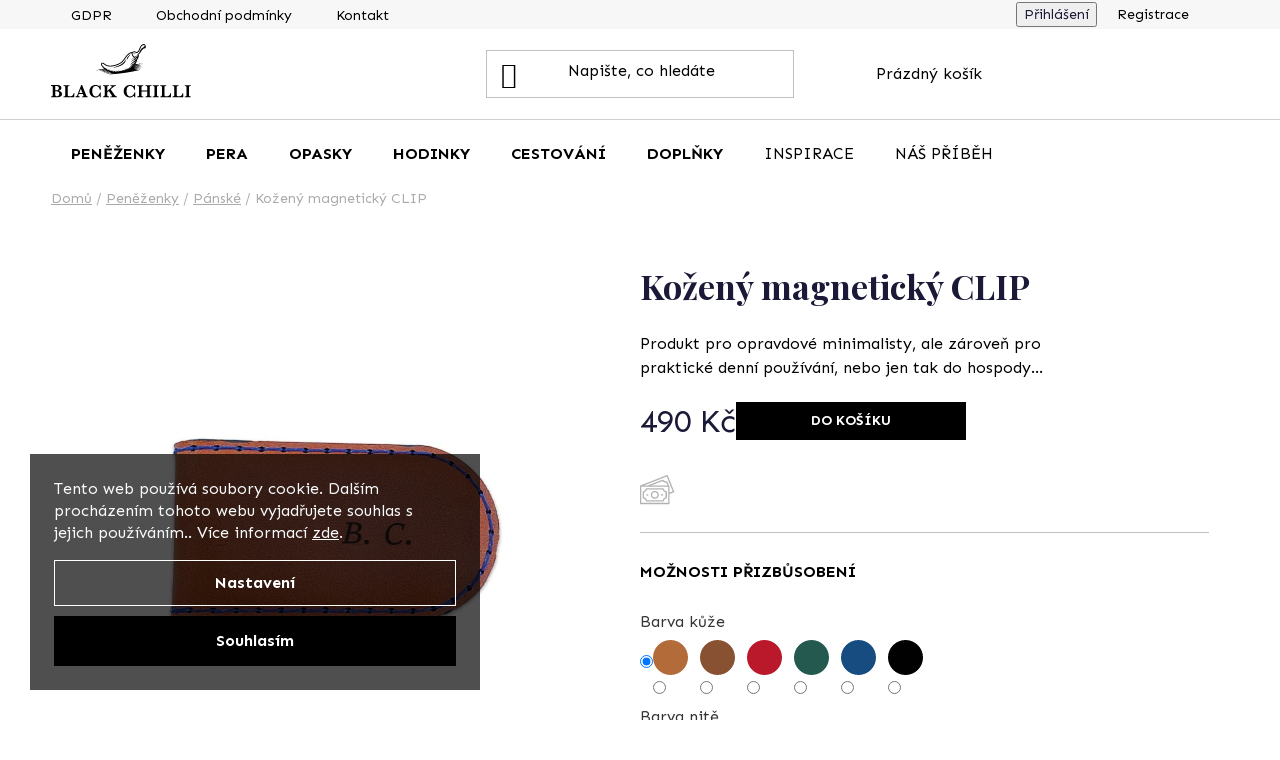

--- FILE ---
content_type: text/html; charset=utf-8
request_url: https://www.blackchilli.cz/kozena-penezenka-clip-magneticky/
body_size: 37983
content:
<!doctype html><html lang="cs" dir="ltr" class="header-background-light external-fonts-loaded"><head><meta charset="utf-8" /><meta name="viewport" content="width=device-width,initial-scale=1" /><title>Kožený magnetický CLIP - Black Chilli</title><link rel="preconnect" href="https://cdn.myshoptet.com" /><link rel="dns-prefetch" href="https://cdn.myshoptet.com" /><link rel="preload" href="https://cdn.myshoptet.com/prj/dist/master/cms/libs/jquery/jquery-1.11.3.min.js" as="script" /><link href="https://cdn.myshoptet.com/prj/dist/master/cms/templates/frontend_templates/shared/css/font-face/nunito.css" rel="stylesheet"><link href="https://cdn.myshoptet.com/prj/dist/master/shop/dist/font-shoptet-13.css.3c47e30adfa2e9e2683b.css" rel="stylesheet"><script>
dataLayer = [];
dataLayer.push({'shoptet' : {
    "pageId": 708,
    "pageType": "productDetail",
    "currency": "CZK",
    "currencyInfo": {
        "decimalSeparator": ",",
        "exchangeRate": 1,
        "priceDecimalPlaces": 2,
        "symbol": "K\u010d",
        "symbolLeft": 0,
        "thousandSeparator": " "
    },
    "language": "cs",
    "projectId": 590115,
    "product": {
        "id": 180,
        "guid": "cd67fdce-309c-11ee-92e3-52184aa0ea29",
        "hasVariants": true,
        "codes": [
            {
                "code": "180\/COG"
            },
            {
                "code": "180\/CHO"
            },
            {
                "code": "180\/FER"
            },
            {
                "code": "180\/OLI"
            },
            {
                "code": "180\/NAV"
            },
            {
                "code": "180\/BLA"
            },
            {
                "code": "180\/COG2"
            },
            {
                "code": "180\/CHO2"
            },
            {
                "code": "180\/FER2"
            },
            {
                "code": "180\/OLI2"
            },
            {
                "code": "180\/NAV2"
            },
            {
                "code": "180\/BLA2"
            },
            {
                "code": "180\/COG3"
            },
            {
                "code": "180\/CHO3"
            },
            {
                "code": "180\/FER3"
            },
            {
                "code": "180\/OLI3"
            },
            {
                "code": "180\/NAV3"
            },
            {
                "code": "180\/BLA3"
            },
            {
                "code": "180\/COG4"
            },
            {
                "code": "180\/CHO4"
            },
            {
                "code": "180\/FER4"
            },
            {
                "code": "180\/OLI4"
            },
            {
                "code": "180\/NAV4"
            },
            {
                "code": "180\/BLA4"
            },
            {
                "code": "180\/COG5"
            },
            {
                "code": "180\/CHO5"
            },
            {
                "code": "180\/FER5"
            },
            {
                "code": "180\/OLI5"
            },
            {
                "code": "180\/NAV5"
            },
            {
                "code": "180\/BLA5"
            },
            {
                "code": "180\/COG6"
            },
            {
                "code": "180\/CHO6"
            },
            {
                "code": "180\/FER6"
            },
            {
                "code": "180\/OLI6"
            },
            {
                "code": "180\/NAV6"
            },
            {
                "code": "180\/BLA6"
            },
            {
                "code": "180\/COG7"
            },
            {
                "code": "180\/CHO7"
            },
            {
                "code": "180\/FER7"
            },
            {
                "code": "180\/OLI7"
            },
            {
                "code": "180\/NAV7"
            },
            {
                "code": "180\/BLA7"
            },
            {
                "code": "180\/COG8"
            },
            {
                "code": "180\/CHO8"
            },
            {
                "code": "180\/FER8"
            },
            {
                "code": "180\/OLI8"
            },
            {
                "code": "180\/NAV8"
            },
            {
                "code": "180\/BLA8"
            }
        ],
        "name": "Ko\u017een\u00fd magnetick\u00fd CLIP",
        "appendix": "",
        "weight": 0,
        "manufacturerGuid": "1EF5335431406B6ABC73DA0BA3DED3EE",
        "currentCategory": "Pen\u011b\u017eenky | P\u00e1nsk\u00e9",
        "currentCategoryGuid": "d8968d46-2558-11ee-8650-ae9bead08f02",
        "defaultCategory": "Pen\u011b\u017eenky | P\u00e1nsk\u00e9",
        "defaultCategoryGuid": "d8968d46-2558-11ee-8650-ae9bead08f02",
        "currency": "CZK",
        "priceWithVat": 490
    },
    "cartInfo": {
        "id": null,
        "freeShipping": false,
        "freeShippingFrom": 2500,
        "leftToFreeGift": {
            "formattedPrice": "0 K\u010d",
            "priceLeft": 0
        },
        "freeGift": false,
        "leftToFreeShipping": {
            "priceLeft": 2500,
            "dependOnRegion": 0,
            "formattedPrice": "2 500 K\u010d"
        },
        "discountCoupon": [],
        "getNoBillingShippingPrice": {
            "withoutVat": 0,
            "vat": 0,
            "withVat": 0
        },
        "cartItems": [],
        "taxMode": "ORDINARY"
    },
    "cart": [],
    "customer": {
        "priceRatio": 1,
        "priceListId": 1,
        "groupId": null,
        "registered": false,
        "mainAccount": false
    }
}});
dataLayer.push({'cookie_consent' : {
    "marketing": "denied",
    "analytics": "denied"
}});
document.addEventListener('DOMContentLoaded', function() {
    shoptet.consent.onAccept(function(agreements) {
        if (agreements.length == 0) {
            return;
        }
        dataLayer.push({
            'cookie_consent' : {
                'marketing' : (agreements.includes(shoptet.config.cookiesConsentOptPersonalisation)
                    ? 'granted' : 'denied'),
                'analytics': (agreements.includes(shoptet.config.cookiesConsentOptAnalytics)
                    ? 'granted' : 'denied')
            },
            'event': 'cookie_consent'
        });
    });
});
</script>
<meta property="og:type" content="website"><meta property="og:site_name" content="blackchilli.cz"><meta property="og:url" content="https://www.blackchilli.cz/kozena-penezenka-clip-magneticky/"><meta property="og:title" content="Kožený magnetický CLIP - Black Chilli"><meta name="author" content="Black Chilli"><meta name="web_author" content="Shoptet.cz"><meta name="dcterms.rightsHolder" content="www.blackchilli.cz"><meta name="robots" content="index,follow"><meta property="og:image" content="https://cdn.myshoptet.com/usr/www.blackchilli.cz/user/shop/big/180_cognac1-1.jpg?64ca33d4"><meta property="og:description" content="Kožený magnetický CLIP. Produkt pro opravdové minimalisty, ale zároveň pro praktické denní používání, nebo jen tak do hospody…"><meta name="description" content="Kožený magnetický CLIP. Produkt pro opravdové minimalisty, ale zároveň pro praktické denní používání, nebo jen tak do hospody…"><meta property="product:price:amount" content="490"><meta property="product:price:currency" content="CZK"><style>:root {--color-primary: #000000;--color-primary-h: 0;--color-primary-s: 0%;--color-primary-l: 0%;--color-primary-hover: #b19269;--color-primary-hover-h: 34;--color-primary-hover-s: 32%;--color-primary-hover-l: 55%;--color-secondary: #b19269;--color-secondary-h: 34;--color-secondary-s: 32%;--color-secondary-l: 55%;--color-secondary-hover: #B19269;--color-secondary-hover-h: 34;--color-secondary-hover-s: 32%;--color-secondary-hover-l: 55%;--color-tertiary: #000000;--color-tertiary-h: 0;--color-tertiary-s: 0%;--color-tertiary-l: 0%;--color-tertiary-hover: #cfcfcf;--color-tertiary-hover-h: 0;--color-tertiary-hover-s: 0%;--color-tertiary-hover-l: 81%;--color-header-background: #ffffff;--template-font: "Nunito";--template-headings-font: "Nunito";--header-background-url: url("[data-uri]");--cookies-notice-background: #1A1937;--cookies-notice-color: #F8FAFB;--cookies-notice-button-hover: #f5f5f5;--cookies-notice-link-hover: #27263f;--templates-update-management-preview-mode-content: "Náhled aktualizací šablony je aktivní pro váš prohlížeč."}</style>
    
    <link href="https://cdn.myshoptet.com/prj/dist/master/shop/dist/main-13.less.fdb02770e668ba5a70b5.css" rel="stylesheet" />
            <link href="https://cdn.myshoptet.com/prj/dist/master/shop/dist/mobile-header-v1-13.less.629f2f48911e67d0188c.css" rel="stylesheet" />
    
    <script>var shoptet = shoptet || {};</script>
    <script src="https://cdn.myshoptet.com/prj/dist/master/shop/dist/main-3g-header.js.05f199e7fd2450312de2.js"></script>
<!-- User include --><!-- api 446(100) html code header -->
<link rel="stylesheet" href="https://cdn.myshoptet.com/usr/api2.dklab.cz/user/documents/_doplnky/poznamka/590115/292/590115_292.css" type="text/css" /><style> :root { 
            --dklab-poznamka-color-main: #000000;  
            --dklab-poznamka-color-empty: #000000;             
            --dklab-poznamka-color-tooltip-background: #000000;             
            --dklab-poznamka-color-tooltip-text: #FFFFFF;             
            --dklab-poznamka-color-cart-message: #000000;             
            --dklab-poznamka-color-cart-message-background: #F7AB31;             
        }
        </style>
<!-- api 473(125) html code header -->

                <style>
                    #order-billing-methods .radio-wrapper[data-guid="137a825b-3747-11ee-8498-ae9bead08f02"]:not(.cgapplepay), #order-billing-methods .radio-wrapper[data-guid="138b2a6f-3747-11ee-8498-ae9bead08f02"]:not(.cggooglepay) {
                        display: none;
                    }
                </style>
                <script type="text/javascript">
                    document.addEventListener('DOMContentLoaded', function() {
                        if (getShoptetDataLayer('pageType') === 'billingAndShipping') {
                            
                try {
                    if (window.ApplePaySession && window.ApplePaySession.canMakePayments()) {
                        document.querySelector('#order-billing-methods .radio-wrapper[data-guid="137a825b-3747-11ee-8498-ae9bead08f02"]').classList.add('cgapplepay');
                    }
                } catch (err) {} 
            
                            
                const cgBaseCardPaymentMethod = {
                        type: 'CARD',
                        parameters: {
                            allowedAuthMethods: ["PAN_ONLY", "CRYPTOGRAM_3DS"],
                            allowedCardNetworks: [/*"AMEX", "DISCOVER", "INTERAC", "JCB",*/ "MASTERCARD", "VISA"]
                        }
                };
                
                function cgLoadScript(src, callback)
                {
                    var s,
                        r,
                        t;
                    r = false;
                    s = document.createElement('script');
                    s.type = 'text/javascript';
                    s.src = src;
                    s.onload = s.onreadystatechange = function() {
                        if ( !r && (!this.readyState || this.readyState == 'complete') )
                        {
                            r = true;
                            callback();
                        }
                    };
                    t = document.getElementsByTagName('script')[0];
                    t.parentNode.insertBefore(s, t);
                } 
                
                function cgGetGoogleIsReadyToPayRequest() {
                    return Object.assign(
                        {},
                        {
                            apiVersion: 2,
                            apiVersionMinor: 0
                        },
                        {
                            allowedPaymentMethods: [cgBaseCardPaymentMethod]
                        }
                    );
                }

                function onCgGooglePayLoaded() {
                    let paymentsClient = new google.payments.api.PaymentsClient({environment: 'PRODUCTION'});
                    paymentsClient.isReadyToPay(cgGetGoogleIsReadyToPayRequest()).then(function(response) {
                        if (response.result) {
                            document.querySelector('#order-billing-methods .radio-wrapper[data-guid="138b2a6f-3747-11ee-8498-ae9bead08f02"]').classList.add('cggooglepay');	 	 	 	 	 
                        }
                    })
                    .catch(function(err) {});
                }
                
                cgLoadScript('https://pay.google.com/gp/p/js/pay.js', onCgGooglePayLoaded);
            
                        }
                    });
                </script> 
                
<!-- service 446(100) html code header -->
<style>
@font-face {
    font-family: 'poznamka';
    src:  url('https://cdn.myshoptet.com/usr/api2.dklab.cz/user/documents/_doplnky/poznamka/font/note.eot?v1');
    src:  url('https://cdn.myshoptet.com/usr/api2.dklab.cz/user/documents/_doplnky/poznamka/font/note.eot?v1#iefix') format('embedded-opentype'),
    url('https://cdn.myshoptet.com/usr/api2.dklab.cz/user/documents/_doplnky/poznamka/font/note.ttf?v1') format('truetype'),
    url('https://cdn.myshoptet.com/usr/api2.dklab.cz/user/documents/_doplnky/poznamka/font/note.woff?v1') format('woff'),
    url('https://cdn.myshoptet.com/usr/api2.dklab.cz/user/documents/_doplnky/poznamka/font/note.svg?v1') format('svg');
    font-weight: normal;
    font-style: normal;
}
</style>
<!-- project html code header -->
<link rel="apple-touch-icon" sizes="180x180" href="/user/documents/apple-touch-icon.png">
<link rel="icon" type="image/png" sizes="32x32" href="/user/documents/favicon-32x32.png">
<link rel="icon" type="image/png" sizes="16x16" href="/user/documents/favicon-16x16.png">
<link rel="manifest" href="/site.webmanifest">

<link rel="preconnect" href="https://fonts.googleapis.com">
<link rel="preconnect" href="https://fonts.gstatic.com" crossorigin>
<link href="https://fonts.googleapis.com/css2?family=Playfair+Display:ital,wght@0,400;0,500;0,600;0,700;0,800;0,900;1,400;1,500;1,600;1,700;1,800;1,900&family=Sen:wght@400;700;800&display=swap" rel="stylesheet">

<link href="https://cdn.myshoptet.com/usr/313098.myshoptet.com/user/documents/project-blackchilli/stylesheets/global.css?v=201" rel="stylesheet" />
<link href="https://cdn.myshoptet.com/usr/313098.myshoptet.com/user/documents/project-blackchilli/stylesheets/signature.css?v=16" rel="stylesheet" />

<style>
/*
NÁHLED BAREV V NÁHLEDU PRODUKTŮ
*/
a[Title="Barva kůže: Cognac"] {
	background-color: #B36B3A;
}
a[Title="Barva kůže: Chocolate"] {
	background-color: #885232;
}
a[Title="Barva kůže: Ferrari"] {
	background-color: #BA182B;
}
a[Title="Barva kůže: Oliva"] {
	background-color: #245950;
}
a[Title="Barva kůže: Navy"] {
	background-color: #174C81;
}
a[Title="Barva kůže: Black"] {
	background-color: #010101;
}

.products-block > div .p .p-bottom > div .prices .price-standard {
position: absolute;
bottom: -18px;
}
@media (max-width: 767px) {
.products-block > div .p .p-bottom > div .prices .price-standard {
position: absolute;
bottom: 16px;
}
}


.site-msg.information {
	max-width: 100%;
  position: relative;
  background-color: #994747;
	padding: 10px 15px 10px 15px;
  top:0;
  left: 0;
  right: 0;
  text-align: center;
  opacity: 1;
}
.site-msg.information .text span {
	font-size: 16px;
  color: #ffffff;
}
.site-msg, .site-msg .close:before {
	color: #ffffff;
}
#site-agree-button {
	display: none;
}
#cboxOverlay {
	background-color: #00000087;
}
</style>
<!-- /User include --><link rel="canonical" href="https://www.blackchilli.cz/kozena-penezenka-clip-magneticky/" />    <!-- Global site tag (gtag.js) - Google Analytics -->
    <script async src="https://www.googletagmanager.com/gtag/js?id=G-PS7LVNZKSQ"></script>
    <script>
        
        window.dataLayer = window.dataLayer || [];
        function gtag(){dataLayer.push(arguments);}
        

                    console.debug('default consent data');

            gtag('consent', 'default', {"ad_storage":"denied","analytics_storage":"denied","ad_user_data":"denied","ad_personalization":"denied","wait_for_update":500});
            dataLayer.push({
                'event': 'default_consent'
            });
        
        gtag('js', new Date());

        
                gtag('config', 'G-PS7LVNZKSQ', {"groups":"GA4","send_page_view":false,"content_group":"productDetail","currency":"CZK","page_language":"cs"});
        
                gtag('config', 'AW-852314501', {"allow_enhanced_conversions":true});
        
        
        
        
        
                    gtag('event', 'page_view', {"send_to":"GA4","page_language":"cs","content_group":"productDetail","currency":"CZK"});
        
                gtag('set', 'currency', 'CZK');

        gtag('event', 'view_item', {
            "send_to": "UA",
            "items": [
                {
                    "id": "180\/COG",
                    "name": "Ko\u017een\u00fd magnetick\u00fd CLIP",
                    "category": "Pen\u011b\u017eenky \/ P\u00e1nsk\u00e9",
                                        "brand": "Black Chilli",
                                                            "variant": "Barva k\u016f\u017ee: Cognac, Barva nit\u011b: Modr\u00e1",
                                        "price": 490
                }
            ]
        });
        
        
        
        
        
                    gtag('event', 'view_item', {"send_to":"GA4","page_language":"cs","content_group":"productDetail","value":490,"currency":"CZK","items":[{"item_id":"180\/COG","item_name":"Ko\u017een\u00fd magnetick\u00fd CLIP","item_brand":"Black Chilli","item_category":"Pen\u011b\u017eenky","item_category2":"P\u00e1nsk\u00e9","item_variant":"180\/COG~Barva k\u016f\u017ee: Cognac, Barva nit\u011b: Modr\u00e1","price":490,"quantity":1,"index":0}]});
        
        
        
        
        
        
        
        document.addEventListener('DOMContentLoaded', function() {
            if (typeof shoptet.tracking !== 'undefined') {
                for (var id in shoptet.tracking.bannersList) {
                    gtag('event', 'view_promotion', {
                        "send_to": "UA",
                        "promotions": [
                            {
                                "id": shoptet.tracking.bannersList[id].id,
                                "name": shoptet.tracking.bannersList[id].name,
                                "position": shoptet.tracking.bannersList[id].position
                            }
                        ]
                    });
                }
            }

            shoptet.consent.onAccept(function(agreements) {
                if (agreements.length !== 0) {
                    console.debug('gtag consent accept');
                    var gtagConsentPayload =  {
                        'ad_storage': agreements.includes(shoptet.config.cookiesConsentOptPersonalisation)
                            ? 'granted' : 'denied',
                        'analytics_storage': agreements.includes(shoptet.config.cookiesConsentOptAnalytics)
                            ? 'granted' : 'denied',
                                                                                                'ad_user_data': agreements.includes(shoptet.config.cookiesConsentOptPersonalisation)
                            ? 'granted' : 'denied',
                        'ad_personalization': agreements.includes(shoptet.config.cookiesConsentOptPersonalisation)
                            ? 'granted' : 'denied',
                        };
                    console.debug('update consent data', gtagConsentPayload);
                    gtag('consent', 'update', gtagConsentPayload);
                    dataLayer.push(
                        { 'event': 'update_consent' }
                    );
                }
            });
        });
    </script>
</head><body class="desktop id-708 in-panske-penezenky template-13 type-product type-detail one-column-body columns-4 smart-labels-active ums_forms_redesign--off ums_a11y_category_page--on ums_discussion_rating_forms--off ums_flags_display_unification--on ums_a11y_login--on mobile-header-version-1"><noscript>
    <style>
        #header {
            padding-top: 0;
            position: relative !important;
            top: 0;
        }
        .header-navigation {
            position: relative !important;
        }
        .overall-wrapper {
            margin: 0 !important;
        }
        body:not(.ready) {
            visibility: visible !important;
        }
    </style>
    <div class="no-javascript">
        <div class="no-javascript__title">Musíte změnit nastavení vašeho prohlížeče</div>
        <div class="no-javascript__text">Podívejte se na: <a href="https://www.google.com/support/bin/answer.py?answer=23852">Jak povolit JavaScript ve vašem prohlížeči</a>.</div>
        <div class="no-javascript__text">Pokud používáte software na blokování reklam, může být nutné povolit JavaScript z této stránky.</div>
        <div class="no-javascript__text">Děkujeme.</div>
    </div>
</noscript>

        <div id="fb-root"></div>
        <script>
            window.fbAsyncInit = function() {
                FB.init({
//                    appId            : 'your-app-id',
                    autoLogAppEvents : true,
                    xfbml            : true,
                    version          : 'v19.0'
                });
            };
        </script>
        <script async defer crossorigin="anonymous" src="https://connect.facebook.net/cs_CZ/sdk.js"></script>    <div class="siteCookies siteCookies--left siteCookies--dark js-siteCookies" role="dialog" data-testid="cookiesPopup" data-nosnippet>
        <div class="siteCookies__form">
            <div class="siteCookies__content">
                <div class="siteCookies__text">
                    Tento web používá soubory cookie. Dalším procházením tohoto webu vyjadřujete souhlas s jejich používáním.. Více informací <a href="/podminky-ochrany-osobnich-udaju/" target="\&quot;_blank\&quot;" rel="\&quot;" noreferrer="">zde</a>.
                </div>
                <p class="siteCookies__links">
                    <button class="siteCookies__link js-cookies-settings" aria-label="Nastavení cookies" data-testid="cookiesSettings">Nastavení</button>
                </p>
            </div>
            <div class="siteCookies__buttonWrap">
                                <button class="siteCookies__button js-cookiesConsentSubmit" value="all" aria-label="Přijmout cookies" data-testid="buttonCookiesAccept">Souhlasím</button>
            </div>
        </div>
        <script>
            document.addEventListener("DOMContentLoaded", () => {
                const siteCookies = document.querySelector('.js-siteCookies');
                document.addEventListener("scroll", shoptet.common.throttle(() => {
                    const st = document.documentElement.scrollTop;
                    if (st > 1) {
                        siteCookies.classList.add('siteCookies--scrolled');
                    } else {
                        siteCookies.classList.remove('siteCookies--scrolled');
                    }
                }, 100));
            });
        </script>
    </div>
<a href="#content" class="skip-link sr-only">Přejít na obsah</a><div class="overall-wrapper"><div class="user-action"><div class="container">
    <div class="user-action-in">
                    <div id="login" class="user-action-login popup-widget login-widget" role="dialog" aria-labelledby="loginHeading">
        <div class="popup-widget-inner">
                            <h2 id="loginHeading">Přihlášení k vašemu účtu</h2><div id="customerLogin"><form action="/action/Customer/Login/" method="post" id="formLoginIncluded" class="csrf-enabled formLogin" data-testid="formLogin"><input type="hidden" name="referer" value="" /><div class="form-group"><div class="input-wrapper email js-validated-element-wrapper no-label"><input type="email" name="email" class="form-control" autofocus placeholder="E-mailová adresa (např. jan@novak.cz)" data-testid="inputEmail" autocomplete="email" required /></div></div><div class="form-group"><div class="input-wrapper password js-validated-element-wrapper no-label"><input type="password" name="password" class="form-control" placeholder="Heslo" data-testid="inputPassword" autocomplete="current-password" required /><span class="no-display">Nemůžete vyplnit toto pole</span><input type="text" name="surname" value="" class="no-display" /></div></div><div class="form-group"><div class="login-wrapper"><button type="submit" class="btn btn-secondary btn-text btn-login" data-testid="buttonSubmit">Přihlásit se</button><div class="password-helper"><a href="/registrace/" data-testid="signup" rel="nofollow">Nová registrace</a><a href="/klient/zapomenute-heslo/" rel="nofollow">Zapomenuté heslo</a></div></div></div></form>
</div>                    </div>
    </div>

                <div id="cart-widget" class="user-action-cart popup-widget cart-widget loader-wrapper" data-testid="popupCartWidget" role="dialog" aria-hidden="true">
            <div class="popup-widget-inner cart-widget-inner place-cart-here">
                <div class="loader-overlay">
                    <div class="loader"></div>
                </div>
            </div>
        </div>
    </div>
</div>
</div><div class="top-navigation-bar" data-testid="topNavigationBar">

    <div class="container">

                            <div class="top-navigation-menu">
                <ul class="top-navigation-bar-menu">
                                            <li class="top-navigation-menu-item-691">
                            <a href="/podminky-ochrany-osobnich-udaju/" title="GDPR">GDPR</a>
                        </li>
                                            <li class="top-navigation-menu-item-39">
                            <a href="/obchodni-podminky/" title="Obchodní podmínky">Obchodní podmínky</a>
                        </li>
                                            <li class="top-navigation-menu-item-29">
                            <a href="/kontakt/" title="Kontakt">Kontakt</a>
                        </li>
                                    </ul>
                <div class="top-navigation-menu-trigger">Více</div>
                <ul class="top-navigation-bar-menu-helper"></ul>
            </div>
        
        <div class="top-navigation-tools">
                        <button class="top-nav-button top-nav-button-login toggle-window" type="button" data-target="login" aria-haspopup="dialog" aria-controls="login" aria-expanded="false" data-testid="signin"><span>Přihlášení</span></button>
    <a href="/registrace/" class="top-nav-button top-nav-button-register" data-testid="headerSignup">Registrace</a>
        </div>

    </div>

</div>
<header id="header">
        <div class="header-top">
            <div class="container navigation-wrapper header-top-wrapper">
                <div class="site-name"><a href="/" data-testid="linkWebsiteLogo"><img src="https://cdn.myshoptet.com/usr/www.blackchilli.cz/user/logos/logo-black-chilli.svg" alt="Black Chilli" fetchpriority="low" /></a></div>                <div class="search" itemscope itemtype="https://schema.org/WebSite">
                    <meta itemprop="headline" content="Pánské"/><meta itemprop="url" content="https://www.blackchilli.cz"/><meta itemprop="text" content="Kožený magnetický CLIP. Produkt pro opravdové minimalisty, ale zároveň pro praktické denní používání, nebo jen tak do hospody…"/>                    <form action="/action/ProductSearch/prepareString/" method="post"
    id="formSearchForm" class="search-form compact-form js-search-main"
    itemprop="potentialAction" itemscope itemtype="https://schema.org/SearchAction" data-testid="searchForm">
    <fieldset>
        <meta itemprop="target"
            content="https://www.blackchilli.cz/vyhledavani/?string={string}"/>
        <input type="hidden" name="language" value="cs"/>
        
            
    <span class="search-input-icon" aria-hidden="true"></span>

<input
    type="search"
    name="string"
        class="query-input form-control search-input js-search-input"
    placeholder="Napište, co hledáte"
    autocomplete="off"
    required
    itemprop="query-input"
    aria-label="Vyhledávání"
    data-testid="searchInput"
>
            <button type="submit" class="btn btn-default search-button" data-testid="searchBtn">Hledat</button>
        
    </fieldset>
</form>
                </div>
                <div class="navigation-buttons">
                    <a href="#" class="toggle-window" data-target="search" data-testid="linkSearchIcon"><span class="sr-only">Hledat</span></a>
                        
    <a href="/kosik/" class="btn btn-icon toggle-window cart-count" data-target="cart" data-hover="true" data-redirect="true" data-testid="headerCart" rel="nofollow" aria-haspopup="dialog" aria-expanded="false" aria-controls="cart-widget">
        
                <span class="sr-only">Nákupní košík</span>
        
            <span class="cart-price visible-lg-inline-block" data-testid="headerCartPrice">
                                    Prázdný košík                            </span>
        
    
            </a>
                    <a href="#" class="toggle-window" data-target="navigation" data-testid="hamburgerMenu"></a>
                </div>
            </div>
        </div>
        <div class="header-bottom">
            <div class="container navigation-wrapper header-bottom-wrapper js-navigation-container">
                <nav id="navigation" aria-label="Hlavní menu" data-collapsible="true"><div class="navigation-in menu"><ul class="menu-level-1" role="menubar" data-testid="headerMenuItems"><li class="menu-item-705" role="none"><a href="/penezenky/" data-testid="headerMenuItem" role="menuitem" aria-expanded="false"><b>Peněženky</b></a></li>
<li class="menu-item-717" role="none"><a href="/pera/" data-testid="headerMenuItem" role="menuitem" aria-expanded="false"><b>Pera</b></a></li>
<li class="menu-item-714" role="none"><a href="/opasky/" data-testid="headerMenuItem" role="menuitem" aria-expanded="false"><b>Opasky</b></a></li>
<li class="menu-item-720" role="none"><a href="/pasky-reminky-k-hodinkam/" data-testid="headerMenuItem" role="menuitem" aria-expanded="false"><b>Hodinky</b></a></li>
<li class="menu-item-723" role="none"><a href="/dobrodruzne-cestovani/" data-testid="headerMenuItem" role="menuitem" aria-expanded="false"><b>Cestování</b></a></li>
<li class="menu-item-726" role="none"><a href="/doplnky-z-kuze/" data-testid="headerMenuItem" role="menuitem" aria-expanded="false"><b>Doplňky</b></a></li>
<li class="menu-item-729" role="none"><a href="/prizpusobeni-a-inspirace/" data-testid="headerMenuItem" role="menuitem" aria-expanded="false"><b>Inspirace</b></a></li>
<li class="menu-item-732" role="none"><a href="/nas-pribeh/" data-testid="headerMenuItem" role="menuitem" aria-expanded="false"><b>Náš příběh</b></a></li>
</ul>
    <ul class="navigationActions" role="menu">
                            <li role="none">
                                    <a href="/login/?backTo=%2Fkozena-penezenka-clip-magneticky%2F" rel="nofollow" data-testid="signin" role="menuitem"><span>Přihlášení</span></a>
                            </li>
                        </ul>
</div><span class="navigation-close"></span></nav><div class="menu-helper" data-testid="hamburgerMenu"><span>Více</span></div>
            </div>
        </div>
    </header><!-- / header -->


<div id="content-wrapper" class="container content-wrapper">
    
                                <div class="breadcrumbs" itemscope itemtype="https://schema.org/BreadcrumbList">
                                                                            <span id="navigation-first" data-basetitle="Black Chilli" itemprop="itemListElement" itemscope itemtype="https://schema.org/ListItem">
                <a href="/" itemprop="item" ><span itemprop="name">Domů</span></a>
                <span class="navigation-bullet">/</span>
                <meta itemprop="position" content="1" />
            </span>
                                <span id="navigation-1" itemprop="itemListElement" itemscope itemtype="https://schema.org/ListItem">
                <a href="/penezenky/" itemprop="item" data-testid="breadcrumbsSecondLevel"><span itemprop="name">Peněženky</span></a>
                <span class="navigation-bullet">/</span>
                <meta itemprop="position" content="2" />
            </span>
                                <span id="navigation-2" itemprop="itemListElement" itemscope itemtype="https://schema.org/ListItem">
                <a href="/panske-penezenky/" itemprop="item" data-testid="breadcrumbsSecondLevel"><span itemprop="name">Pánské</span></a>
                <span class="navigation-bullet">/</span>
                <meta itemprop="position" content="3" />
            </span>
                                            <span id="navigation-3" itemprop="itemListElement" itemscope itemtype="https://schema.org/ListItem" data-testid="breadcrumbsLastLevel">
                <meta itemprop="item" content="https://www.blackchilli.cz/kozena-penezenka-clip-magneticky/" />
                <meta itemprop="position" content="4" />
                <span itemprop="name" data-title="Kožený magnetický CLIP">Kožený magnetický CLIP <span class="appendix"></span></span>
            </span>
            </div>
            
    <div class="content-wrapper-in">
                <main id="content" class="content wide">
                                                        <script>
            
            var shoptet = shoptet || {};
            shoptet.variantsUnavailable = shoptet.variantsUnavailable || {};
            
            shoptet.variantsUnavailable.availableVariantsResource = ["15-15-21-51","15-15-21-54","15-15-21-57","15-15-21-60","15-15-21-63","15-15-21-66","15-15-21-69","15-15-21-72","15-18-21-51","15-18-21-54","15-18-21-57","15-18-21-60","15-18-21-63","15-18-21-66","15-18-21-69","15-18-21-72","15-21-21-51","15-21-21-54","15-21-21-57","15-21-21-60","15-21-21-63","15-21-21-66","15-21-21-69","15-21-21-72","15-24-21-51","15-24-21-54","15-24-21-57","15-24-21-60","15-24-21-63","15-24-21-66","15-24-21-69","15-24-21-72","15-27-21-51","15-27-21-54","15-27-21-57","15-27-21-60","15-27-21-63","15-27-21-66","15-27-21-69","15-27-21-72","15-30-21-51","15-30-21-54","15-30-21-57","15-30-21-60","15-30-21-63","15-30-21-66","15-30-21-69","15-30-21-72"]
        </script>
                                                                                                                                                                                                                                                                                                                                                                                                                                                                                                                                                                                                                                                                                                                                                                                                                                                                                                                                                                                                                                                                                                                                                                                                                                                                                                                                                                                                            
<div class="p-detail" itemscope itemtype="https://schema.org/Product">

    
    <meta itemprop="name" content="Kožený magnetický CLIP" />
    <meta itemprop="category" content="Úvodní stránka &gt; Peněženky &gt; Pánské &gt; Kožený magnetický CLIP" />
    <meta itemprop="url" content="https://www.blackchilli.cz/kozena-penezenka-clip-magneticky/" />
    <meta itemprop="image" content="https://cdn.myshoptet.com/usr/www.blackchilli.cz/user/shop/big/180_cognac1-1.jpg?64ca33d4" />
            <meta itemprop="description" content="Produkt pro opravdové minimalisty, ale zároveň pro praktické denní používání, nebo jen tak do hospody…" />
                <span class="js-hidden" itemprop="manufacturer" itemscope itemtype="https://schema.org/Organization">
            <meta itemprop="name" content="Black Chilli" />
        </span>
        <span class="js-hidden" itemprop="brand" itemscope itemtype="https://schema.org/Brand">
            <meta itemprop="name" content="Black Chilli" />
        </span>
                                                                                                                                                                                                                                                                                                                                                                                                                                                                                                                                                                                                                                                                                                                                                                                                                                                                                                                                                                                                                    
<div class="p-detail-inner">

    <div class="p-data-wrapper">

        <div class="p-detail-inner-header">
            <h1>
                  Kožený magnetický CLIP            </h1>
            <div class="ratings-and-brand">
                                            </div>
        </div>

                    <div class="p-short-description" data-testid="productCardShortDescr">
                <p><meta charset="utf-8" /><meta charset="utf-8" /><span>Produkt pro opravdové minimalisty, ale zároveň pro praktické denní používání, nebo jen tak do hospody…</span></p>
            </div>
        
        <form action="/action/Cart/addCartItem/" method="post" id="product-detail-form" class="pr-action csrf-enabled" data-testid="formProduct">
            <meta itemprop="productID" content="180" /><meta itemprop="identifier" content="cd67fdce-309c-11ee-92e3-52184aa0ea29" /><span itemprop="offers" itemscope itemtype="https://schema.org/Offer"><meta itemprop="sku" content="180/COG" /><meta itemprop="url" content="https://www.blackchilli.cz/kozena-penezenka-clip-magneticky/" /><meta itemprop="price" content="490.00" /><meta itemprop="priceCurrency" content="CZK" /><link itemprop="itemCondition" href="https://schema.org/NewCondition" /></span><span itemprop="offers" itemscope itemtype="https://schema.org/Offer"><meta itemprop="sku" content="180/COG2" /><meta itemprop="url" content="https://www.blackchilli.cz/kozena-penezenka-clip-magneticky/" /><meta itemprop="price" content="490.00" /><meta itemprop="priceCurrency" content="CZK" /><link itemprop="itemCondition" href="https://schema.org/NewCondition" /></span><span itemprop="offers" itemscope itemtype="https://schema.org/Offer"><meta itemprop="sku" content="180/COG3" /><meta itemprop="url" content="https://www.blackchilli.cz/kozena-penezenka-clip-magneticky/" /><meta itemprop="price" content="490.00" /><meta itemprop="priceCurrency" content="CZK" /><link itemprop="itemCondition" href="https://schema.org/NewCondition" /></span><span itemprop="offers" itemscope itemtype="https://schema.org/Offer"><meta itemprop="sku" content="180/COG4" /><meta itemprop="url" content="https://www.blackchilli.cz/kozena-penezenka-clip-magneticky/" /><meta itemprop="price" content="490.00" /><meta itemprop="priceCurrency" content="CZK" /><link itemprop="itemCondition" href="https://schema.org/NewCondition" /></span><span itemprop="offers" itemscope itemtype="https://schema.org/Offer"><meta itemprop="sku" content="180/COG5" /><meta itemprop="url" content="https://www.blackchilli.cz/kozena-penezenka-clip-magneticky/" /><meta itemprop="price" content="490.00" /><meta itemprop="priceCurrency" content="CZK" /><link itemprop="itemCondition" href="https://schema.org/NewCondition" /></span><span itemprop="offers" itemscope itemtype="https://schema.org/Offer"><meta itemprop="sku" content="180/COG6" /><meta itemprop="url" content="https://www.blackchilli.cz/kozena-penezenka-clip-magneticky/" /><meta itemprop="price" content="490.00" /><meta itemprop="priceCurrency" content="CZK" /><link itemprop="itemCondition" href="https://schema.org/NewCondition" /></span><span itemprop="offers" itemscope itemtype="https://schema.org/Offer"><meta itemprop="sku" content="180/COG7" /><meta itemprop="url" content="https://www.blackchilli.cz/kozena-penezenka-clip-magneticky/" /><meta itemprop="price" content="490.00" /><meta itemprop="priceCurrency" content="CZK" /><link itemprop="itemCondition" href="https://schema.org/NewCondition" /></span><span itemprop="offers" itemscope itemtype="https://schema.org/Offer"><meta itemprop="sku" content="180/COG8" /><meta itemprop="url" content="https://www.blackchilli.cz/kozena-penezenka-clip-magneticky/" /><meta itemprop="price" content="490.00" /><meta itemprop="priceCurrency" content="CZK" /><link itemprop="itemCondition" href="https://schema.org/NewCondition" /></span><span itemprop="offers" itemscope itemtype="https://schema.org/Offer"><meta itemprop="sku" content="180/CHO" /><meta itemprop="url" content="https://www.blackchilli.cz/kozena-penezenka-clip-magneticky/" /><meta itemprop="price" content="490.00" /><meta itemprop="priceCurrency" content="CZK" /><link itemprop="itemCondition" href="https://schema.org/NewCondition" /></span><span itemprop="offers" itemscope itemtype="https://schema.org/Offer"><meta itemprop="sku" content="180/CHO2" /><meta itemprop="url" content="https://www.blackchilli.cz/kozena-penezenka-clip-magneticky/" /><meta itemprop="price" content="490.00" /><meta itemprop="priceCurrency" content="CZK" /><link itemprop="itemCondition" href="https://schema.org/NewCondition" /></span><span itemprop="offers" itemscope itemtype="https://schema.org/Offer"><meta itemprop="sku" content="180/CHO3" /><meta itemprop="url" content="https://www.blackchilli.cz/kozena-penezenka-clip-magneticky/" /><meta itemprop="price" content="490.00" /><meta itemprop="priceCurrency" content="CZK" /><link itemprop="itemCondition" href="https://schema.org/NewCondition" /></span><span itemprop="offers" itemscope itemtype="https://schema.org/Offer"><meta itemprop="sku" content="180/CHO4" /><meta itemprop="url" content="https://www.blackchilli.cz/kozena-penezenka-clip-magneticky/" /><meta itemprop="price" content="490.00" /><meta itemprop="priceCurrency" content="CZK" /><link itemprop="itemCondition" href="https://schema.org/NewCondition" /></span><span itemprop="offers" itemscope itemtype="https://schema.org/Offer"><meta itemprop="sku" content="180/CHO5" /><meta itemprop="url" content="https://www.blackchilli.cz/kozena-penezenka-clip-magneticky/" /><meta itemprop="price" content="490.00" /><meta itemprop="priceCurrency" content="CZK" /><link itemprop="itemCondition" href="https://schema.org/NewCondition" /></span><span itemprop="offers" itemscope itemtype="https://schema.org/Offer"><meta itemprop="sku" content="180/CHO6" /><meta itemprop="url" content="https://www.blackchilli.cz/kozena-penezenka-clip-magneticky/" /><meta itemprop="price" content="490.00" /><meta itemprop="priceCurrency" content="CZK" /><link itemprop="itemCondition" href="https://schema.org/NewCondition" /></span><span itemprop="offers" itemscope itemtype="https://schema.org/Offer"><meta itemprop="sku" content="180/CHO7" /><meta itemprop="url" content="https://www.blackchilli.cz/kozena-penezenka-clip-magneticky/" /><meta itemprop="price" content="490.00" /><meta itemprop="priceCurrency" content="CZK" /><link itemprop="itemCondition" href="https://schema.org/NewCondition" /></span><span itemprop="offers" itemscope itemtype="https://schema.org/Offer"><meta itemprop="sku" content="180/CHO8" /><meta itemprop="url" content="https://www.blackchilli.cz/kozena-penezenka-clip-magneticky/" /><meta itemprop="price" content="490.00" /><meta itemprop="priceCurrency" content="CZK" /><link itemprop="itemCondition" href="https://schema.org/NewCondition" /></span><span itemprop="offers" itemscope itemtype="https://schema.org/Offer"><meta itemprop="sku" content="180/FER" /><meta itemprop="url" content="https://www.blackchilli.cz/kozena-penezenka-clip-magneticky/" /><meta itemprop="price" content="490.00" /><meta itemprop="priceCurrency" content="CZK" /><link itemprop="itemCondition" href="https://schema.org/NewCondition" /></span><span itemprop="offers" itemscope itemtype="https://schema.org/Offer"><meta itemprop="sku" content="180/FER2" /><meta itemprop="url" content="https://www.blackchilli.cz/kozena-penezenka-clip-magneticky/" /><meta itemprop="price" content="490.00" /><meta itemprop="priceCurrency" content="CZK" /><link itemprop="itemCondition" href="https://schema.org/NewCondition" /></span><span itemprop="offers" itemscope itemtype="https://schema.org/Offer"><meta itemprop="sku" content="180/FER3" /><meta itemprop="url" content="https://www.blackchilli.cz/kozena-penezenka-clip-magneticky/" /><meta itemprop="price" content="490.00" /><meta itemprop="priceCurrency" content="CZK" /><link itemprop="itemCondition" href="https://schema.org/NewCondition" /></span><span itemprop="offers" itemscope itemtype="https://schema.org/Offer"><meta itemprop="sku" content="180/FER4" /><meta itemprop="url" content="https://www.blackchilli.cz/kozena-penezenka-clip-magneticky/" /><meta itemprop="price" content="490.00" /><meta itemprop="priceCurrency" content="CZK" /><link itemprop="itemCondition" href="https://schema.org/NewCondition" /></span><span itemprop="offers" itemscope itemtype="https://schema.org/Offer"><meta itemprop="sku" content="180/FER5" /><meta itemprop="url" content="https://www.blackchilli.cz/kozena-penezenka-clip-magneticky/" /><meta itemprop="price" content="490.00" /><meta itemprop="priceCurrency" content="CZK" /><link itemprop="itemCondition" href="https://schema.org/NewCondition" /></span><span itemprop="offers" itemscope itemtype="https://schema.org/Offer"><meta itemprop="sku" content="180/FER6" /><meta itemprop="url" content="https://www.blackchilli.cz/kozena-penezenka-clip-magneticky/" /><meta itemprop="price" content="490.00" /><meta itemprop="priceCurrency" content="CZK" /><link itemprop="itemCondition" href="https://schema.org/NewCondition" /></span><span itemprop="offers" itemscope itemtype="https://schema.org/Offer"><meta itemprop="sku" content="180/FER7" /><meta itemprop="url" content="https://www.blackchilli.cz/kozena-penezenka-clip-magneticky/" /><meta itemprop="price" content="490.00" /><meta itemprop="priceCurrency" content="CZK" /><link itemprop="itemCondition" href="https://schema.org/NewCondition" /></span><span itemprop="offers" itemscope itemtype="https://schema.org/Offer"><meta itemprop="sku" content="180/FER8" /><meta itemprop="url" content="https://www.blackchilli.cz/kozena-penezenka-clip-magneticky/" /><meta itemprop="price" content="490.00" /><meta itemprop="priceCurrency" content="CZK" /><link itemprop="itemCondition" href="https://schema.org/NewCondition" /></span><span itemprop="offers" itemscope itemtype="https://schema.org/Offer"><meta itemprop="sku" content="180/OLI" /><meta itemprop="url" content="https://www.blackchilli.cz/kozena-penezenka-clip-magneticky/" /><meta itemprop="price" content="490.00" /><meta itemprop="priceCurrency" content="CZK" /><link itemprop="itemCondition" href="https://schema.org/NewCondition" /></span><span itemprop="offers" itemscope itemtype="https://schema.org/Offer"><meta itemprop="sku" content="180/OLI2" /><meta itemprop="url" content="https://www.blackchilli.cz/kozena-penezenka-clip-magneticky/" /><meta itemprop="price" content="490.00" /><meta itemprop="priceCurrency" content="CZK" /><link itemprop="itemCondition" href="https://schema.org/NewCondition" /></span><span itemprop="offers" itemscope itemtype="https://schema.org/Offer"><meta itemprop="sku" content="180/OLI3" /><meta itemprop="url" content="https://www.blackchilli.cz/kozena-penezenka-clip-magneticky/" /><meta itemprop="price" content="490.00" /><meta itemprop="priceCurrency" content="CZK" /><link itemprop="itemCondition" href="https://schema.org/NewCondition" /></span><span itemprop="offers" itemscope itemtype="https://schema.org/Offer"><meta itemprop="sku" content="180/OLI4" /><meta itemprop="url" content="https://www.blackchilli.cz/kozena-penezenka-clip-magneticky/" /><meta itemprop="price" content="490.00" /><meta itemprop="priceCurrency" content="CZK" /><link itemprop="itemCondition" href="https://schema.org/NewCondition" /></span><span itemprop="offers" itemscope itemtype="https://schema.org/Offer"><meta itemprop="sku" content="180/OLI5" /><meta itemprop="url" content="https://www.blackchilli.cz/kozena-penezenka-clip-magneticky/" /><meta itemprop="price" content="490.00" /><meta itemprop="priceCurrency" content="CZK" /><link itemprop="itemCondition" href="https://schema.org/NewCondition" /></span><span itemprop="offers" itemscope itemtype="https://schema.org/Offer"><meta itemprop="sku" content="180/OLI6" /><meta itemprop="url" content="https://www.blackchilli.cz/kozena-penezenka-clip-magneticky/" /><meta itemprop="price" content="490.00" /><meta itemprop="priceCurrency" content="CZK" /><link itemprop="itemCondition" href="https://schema.org/NewCondition" /></span><span itemprop="offers" itemscope itemtype="https://schema.org/Offer"><meta itemprop="sku" content="180/OLI7" /><meta itemprop="url" content="https://www.blackchilli.cz/kozena-penezenka-clip-magneticky/" /><meta itemprop="price" content="490.00" /><meta itemprop="priceCurrency" content="CZK" /><link itemprop="itemCondition" href="https://schema.org/NewCondition" /></span><span itemprop="offers" itemscope itemtype="https://schema.org/Offer"><meta itemprop="sku" content="180/OLI8" /><meta itemprop="url" content="https://www.blackchilli.cz/kozena-penezenka-clip-magneticky/" /><meta itemprop="price" content="490.00" /><meta itemprop="priceCurrency" content="CZK" /><link itemprop="itemCondition" href="https://schema.org/NewCondition" /></span><span itemprop="offers" itemscope itemtype="https://schema.org/Offer"><meta itemprop="sku" content="180/NAV" /><meta itemprop="url" content="https://www.blackchilli.cz/kozena-penezenka-clip-magneticky/" /><meta itemprop="price" content="490.00" /><meta itemprop="priceCurrency" content="CZK" /><link itemprop="itemCondition" href="https://schema.org/NewCondition" /></span><span itemprop="offers" itemscope itemtype="https://schema.org/Offer"><meta itemprop="sku" content="180/NAV2" /><meta itemprop="url" content="https://www.blackchilli.cz/kozena-penezenka-clip-magneticky/" /><meta itemprop="price" content="490.00" /><meta itemprop="priceCurrency" content="CZK" /><link itemprop="itemCondition" href="https://schema.org/NewCondition" /></span><span itemprop="offers" itemscope itemtype="https://schema.org/Offer"><meta itemprop="sku" content="180/NAV3" /><meta itemprop="url" content="https://www.blackchilli.cz/kozena-penezenka-clip-magneticky/" /><meta itemprop="price" content="490.00" /><meta itemprop="priceCurrency" content="CZK" /><link itemprop="itemCondition" href="https://schema.org/NewCondition" /></span><span itemprop="offers" itemscope itemtype="https://schema.org/Offer"><meta itemprop="sku" content="180/NAV4" /><meta itemprop="url" content="https://www.blackchilli.cz/kozena-penezenka-clip-magneticky/" /><meta itemprop="price" content="490.00" /><meta itemprop="priceCurrency" content="CZK" /><link itemprop="itemCondition" href="https://schema.org/NewCondition" /></span><span itemprop="offers" itemscope itemtype="https://schema.org/Offer"><meta itemprop="sku" content="180/NAV5" /><meta itemprop="url" content="https://www.blackchilli.cz/kozena-penezenka-clip-magneticky/" /><meta itemprop="price" content="490.00" /><meta itemprop="priceCurrency" content="CZK" /><link itemprop="itemCondition" href="https://schema.org/NewCondition" /></span><span itemprop="offers" itemscope itemtype="https://schema.org/Offer"><meta itemprop="sku" content="180/NAV6" /><meta itemprop="url" content="https://www.blackchilli.cz/kozena-penezenka-clip-magneticky/" /><meta itemprop="price" content="490.00" /><meta itemprop="priceCurrency" content="CZK" /><link itemprop="itemCondition" href="https://schema.org/NewCondition" /></span><span itemprop="offers" itemscope itemtype="https://schema.org/Offer"><meta itemprop="sku" content="180/NAV7" /><meta itemprop="url" content="https://www.blackchilli.cz/kozena-penezenka-clip-magneticky/" /><meta itemprop="price" content="490.00" /><meta itemprop="priceCurrency" content="CZK" /><link itemprop="itemCondition" href="https://schema.org/NewCondition" /></span><span itemprop="offers" itemscope itemtype="https://schema.org/Offer"><meta itemprop="sku" content="180/NAV8" /><meta itemprop="url" content="https://www.blackchilli.cz/kozena-penezenka-clip-magneticky/" /><meta itemprop="price" content="490.00" /><meta itemprop="priceCurrency" content="CZK" /><link itemprop="itemCondition" href="https://schema.org/NewCondition" /></span><span itemprop="offers" itemscope itemtype="https://schema.org/Offer"><meta itemprop="sku" content="180/BLA" /><meta itemprop="url" content="https://www.blackchilli.cz/kozena-penezenka-clip-magneticky/" /><meta itemprop="price" content="490.00" /><meta itemprop="priceCurrency" content="CZK" /><link itemprop="itemCondition" href="https://schema.org/NewCondition" /></span><span itemprop="offers" itemscope itemtype="https://schema.org/Offer"><meta itemprop="sku" content="180/BLA2" /><meta itemprop="url" content="https://www.blackchilli.cz/kozena-penezenka-clip-magneticky/" /><meta itemprop="price" content="490.00" /><meta itemprop="priceCurrency" content="CZK" /><link itemprop="itemCondition" href="https://schema.org/NewCondition" /></span><span itemprop="offers" itemscope itemtype="https://schema.org/Offer"><meta itemprop="sku" content="180/BLA3" /><meta itemprop="url" content="https://www.blackchilli.cz/kozena-penezenka-clip-magneticky/" /><meta itemprop="price" content="490.00" /><meta itemprop="priceCurrency" content="CZK" /><link itemprop="itemCondition" href="https://schema.org/NewCondition" /></span><span itemprop="offers" itemscope itemtype="https://schema.org/Offer"><meta itemprop="sku" content="180/BLA4" /><meta itemprop="url" content="https://www.blackchilli.cz/kozena-penezenka-clip-magneticky/" /><meta itemprop="price" content="490.00" /><meta itemprop="priceCurrency" content="CZK" /><link itemprop="itemCondition" href="https://schema.org/NewCondition" /></span><span itemprop="offers" itemscope itemtype="https://schema.org/Offer"><meta itemprop="sku" content="180/BLA5" /><meta itemprop="url" content="https://www.blackchilli.cz/kozena-penezenka-clip-magneticky/" /><meta itemprop="price" content="490.00" /><meta itemprop="priceCurrency" content="CZK" /><link itemprop="itemCondition" href="https://schema.org/NewCondition" /></span><span itemprop="offers" itemscope itemtype="https://schema.org/Offer"><meta itemprop="sku" content="180/BLA6" /><meta itemprop="url" content="https://www.blackchilli.cz/kozena-penezenka-clip-magneticky/" /><meta itemprop="price" content="490.00" /><meta itemprop="priceCurrency" content="CZK" /><link itemprop="itemCondition" href="https://schema.org/NewCondition" /></span><span itemprop="offers" itemscope itemtype="https://schema.org/Offer"><meta itemprop="sku" content="180/BLA7" /><meta itemprop="url" content="https://www.blackchilli.cz/kozena-penezenka-clip-magneticky/" /><meta itemprop="price" content="490.00" /><meta itemprop="priceCurrency" content="CZK" /><link itemprop="itemCondition" href="https://schema.org/NewCondition" /></span><span itemprop="offers" itemscope itemtype="https://schema.org/Offer"><meta itemprop="sku" content="180/BLA8" /><meta itemprop="url" content="https://www.blackchilli.cz/kozena-penezenka-clip-magneticky/" /><meta itemprop="price" content="490.00" /><meta itemprop="priceCurrency" content="CZK" /><link itemprop="itemCondition" href="https://schema.org/NewCondition" /></span><input type="hidden" name="productId" value="180" /><input type="hidden" name="priceId" value="29472" /><input type="hidden" name="language" value="cs" />

            <div class="p-variants-block">

                
                                            <script>
    shoptet.variantsSplit = shoptet.variantsSplit || {};
    shoptet.variantsSplit.necessaryVariantData = {"15-15-21-51":{"name":"Ko\u017een\u00fd magnetick\u00fd CLIP","isNotSoldOut":true,"zeroPrice":0,"id":29472,"code":"180\/COG","price":"490 K\u010d","standardPrice":"490 K\u010d","actionPriceActive":0,"priceUnformatted":490,"variantImage":{"detail":"https:\/\/cdn.myshoptet.com\/usr\/www.blackchilli.cz\/user\/shop\/detail\/180_cognac1-1.jpg?64ca33d4","detail_small":"https:\/\/cdn.myshoptet.com\/usr\/www.blackchilli.cz\/user\/shop\/detail_small\/180_cognac1-1.jpg?64ca33d4","cart":"https:\/\/cdn.myshoptet.com\/usr\/www.blackchilli.cz\/user\/shop\/related\/180_cognac1-1.jpg?64ca33d4","big":"https:\/\/cdn.myshoptet.com\/usr\/www.blackchilli.cz\/user\/shop\/big\/180_cognac1-1.jpg?64ca33d4"},"freeShipping":0,"freeBilling":0,"decimalCount":0,"availabilityName":"Skladem","availabilityColor":"#009901","minimumAmount":1,"maximumAmount":9999},"15-15-21-54":{"name":"Ko\u017een\u00fd magnetick\u00fd CLIP","isNotSoldOut":true,"zeroPrice":0,"id":29490,"code":"180\/COG2","price":"490 K\u010d","standardPrice":"490 K\u010d","actionPriceActive":0,"priceUnformatted":490,"variantImage":{"detail":"https:\/\/cdn.myshoptet.com\/usr\/www.blackchilli.cz\/user\/shop\/detail\/180_cognac1-1.jpg?64ca33d4","detail_small":"https:\/\/cdn.myshoptet.com\/usr\/www.blackchilli.cz\/user\/shop\/detail_small\/180_cognac1-1.jpg?64ca33d4","cart":"https:\/\/cdn.myshoptet.com\/usr\/www.blackchilli.cz\/user\/shop\/related\/180_cognac1-1.jpg?64ca33d4","big":"https:\/\/cdn.myshoptet.com\/usr\/www.blackchilli.cz\/user\/shop\/big\/180_cognac1-1.jpg?64ca33d4"},"freeShipping":0,"freeBilling":0,"decimalCount":0,"availabilityName":"Skladem","availabilityColor":"#009901","minimumAmount":1,"maximumAmount":9999},"15-15-21-57":{"name":"Ko\u017een\u00fd magnetick\u00fd CLIP","isNotSoldOut":true,"zeroPrice":0,"id":29508,"code":"180\/COG3","price":"490 K\u010d","standardPrice":"490 K\u010d","actionPriceActive":0,"priceUnformatted":490,"variantImage":{"detail":"https:\/\/cdn.myshoptet.com\/usr\/www.blackchilli.cz\/user\/shop\/detail\/180_cognac1-1.jpg?64ca33d4","detail_small":"https:\/\/cdn.myshoptet.com\/usr\/www.blackchilli.cz\/user\/shop\/detail_small\/180_cognac1-1.jpg?64ca33d4","cart":"https:\/\/cdn.myshoptet.com\/usr\/www.blackchilli.cz\/user\/shop\/related\/180_cognac1-1.jpg?64ca33d4","big":"https:\/\/cdn.myshoptet.com\/usr\/www.blackchilli.cz\/user\/shop\/big\/180_cognac1-1.jpg?64ca33d4"},"freeShipping":0,"freeBilling":0,"decimalCount":0,"availabilityName":"Skladem","availabilityColor":"#009901","minimumAmount":1,"maximumAmount":9999},"15-15-21-60":{"name":"Ko\u017een\u00fd magnetick\u00fd CLIP","isNotSoldOut":true,"zeroPrice":0,"id":29526,"code":"180\/COG4","price":"490 K\u010d","standardPrice":"490 K\u010d","actionPriceActive":0,"priceUnformatted":490,"variantImage":{"detail":"https:\/\/cdn.myshoptet.com\/usr\/www.blackchilli.cz\/user\/shop\/detail\/180_cognac1-1.jpg?64ca33d4","detail_small":"https:\/\/cdn.myshoptet.com\/usr\/www.blackchilli.cz\/user\/shop\/detail_small\/180_cognac1-1.jpg?64ca33d4","cart":"https:\/\/cdn.myshoptet.com\/usr\/www.blackchilli.cz\/user\/shop\/related\/180_cognac1-1.jpg?64ca33d4","big":"https:\/\/cdn.myshoptet.com\/usr\/www.blackchilli.cz\/user\/shop\/big\/180_cognac1-1.jpg?64ca33d4"},"freeShipping":0,"freeBilling":0,"decimalCount":0,"availabilityName":"Skladem","availabilityColor":"#009901","minimumAmount":1,"maximumAmount":9999},"15-15-21-63":{"name":"Ko\u017een\u00fd magnetick\u00fd CLIP","isNotSoldOut":true,"zeroPrice":0,"id":29544,"code":"180\/COG5","price":"490 K\u010d","standardPrice":"490 K\u010d","actionPriceActive":0,"priceUnformatted":490,"variantImage":{"detail":"https:\/\/cdn.myshoptet.com\/usr\/www.blackchilli.cz\/user\/shop\/detail\/180_cognac1-1.jpg?64ca33d4","detail_small":"https:\/\/cdn.myshoptet.com\/usr\/www.blackchilli.cz\/user\/shop\/detail_small\/180_cognac1-1.jpg?64ca33d4","cart":"https:\/\/cdn.myshoptet.com\/usr\/www.blackchilli.cz\/user\/shop\/related\/180_cognac1-1.jpg?64ca33d4","big":"https:\/\/cdn.myshoptet.com\/usr\/www.blackchilli.cz\/user\/shop\/big\/180_cognac1-1.jpg?64ca33d4"},"freeShipping":0,"freeBilling":0,"decimalCount":0,"availabilityName":"Skladem","availabilityColor":"#009901","minimumAmount":1,"maximumAmount":9999},"15-15-21-66":{"name":"Ko\u017een\u00fd magnetick\u00fd CLIP","isNotSoldOut":true,"zeroPrice":0,"id":29562,"code":"180\/COG6","price":"490 K\u010d","standardPrice":"490 K\u010d","actionPriceActive":0,"priceUnformatted":490,"variantImage":{"detail":"https:\/\/cdn.myshoptet.com\/usr\/www.blackchilli.cz\/user\/shop\/detail\/180_cognac1-1.jpg?64ca33d4","detail_small":"https:\/\/cdn.myshoptet.com\/usr\/www.blackchilli.cz\/user\/shop\/detail_small\/180_cognac1-1.jpg?64ca33d4","cart":"https:\/\/cdn.myshoptet.com\/usr\/www.blackchilli.cz\/user\/shop\/related\/180_cognac1-1.jpg?64ca33d4","big":"https:\/\/cdn.myshoptet.com\/usr\/www.blackchilli.cz\/user\/shop\/big\/180_cognac1-1.jpg?64ca33d4"},"freeShipping":0,"freeBilling":0,"decimalCount":0,"availabilityName":"Skladem","availabilityColor":"#009901","minimumAmount":1,"maximumAmount":9999},"15-15-21-69":{"name":"Ko\u017een\u00fd magnetick\u00fd CLIP","isNotSoldOut":true,"zeroPrice":0,"id":29580,"code":"180\/COG7","price":"490 K\u010d","standardPrice":"490 K\u010d","actionPriceActive":0,"priceUnformatted":490,"variantImage":{"detail":"https:\/\/cdn.myshoptet.com\/usr\/www.blackchilli.cz\/user\/shop\/detail\/180_cognac1-1.jpg?64ca33d4","detail_small":"https:\/\/cdn.myshoptet.com\/usr\/www.blackchilli.cz\/user\/shop\/detail_small\/180_cognac1-1.jpg?64ca33d4","cart":"https:\/\/cdn.myshoptet.com\/usr\/www.blackchilli.cz\/user\/shop\/related\/180_cognac1-1.jpg?64ca33d4","big":"https:\/\/cdn.myshoptet.com\/usr\/www.blackchilli.cz\/user\/shop\/big\/180_cognac1-1.jpg?64ca33d4"},"freeShipping":0,"freeBilling":0,"decimalCount":0,"availabilityName":"Skladem","availabilityColor":"#009901","minimumAmount":1,"maximumAmount":9999},"15-15-21-72":{"name":"Ko\u017een\u00fd magnetick\u00fd CLIP","isNotSoldOut":true,"zeroPrice":0,"id":29598,"code":"180\/COG8","price":"490 K\u010d","standardPrice":"490 K\u010d","actionPriceActive":0,"priceUnformatted":490,"variantImage":{"detail":"https:\/\/cdn.myshoptet.com\/usr\/www.blackchilli.cz\/user\/shop\/detail\/180_cognac1-1.jpg?64ca33d4","detail_small":"https:\/\/cdn.myshoptet.com\/usr\/www.blackchilli.cz\/user\/shop\/detail_small\/180_cognac1-1.jpg?64ca33d4","cart":"https:\/\/cdn.myshoptet.com\/usr\/www.blackchilli.cz\/user\/shop\/related\/180_cognac1-1.jpg?64ca33d4","big":"https:\/\/cdn.myshoptet.com\/usr\/www.blackchilli.cz\/user\/shop\/big\/180_cognac1-1.jpg?64ca33d4"},"freeShipping":0,"freeBilling":0,"decimalCount":0,"availabilityName":"Skladem","availabilityColor":"#009901","minimumAmount":1,"maximumAmount":9999},"15-18-21-51":{"name":"Ko\u017een\u00fd magnetick\u00fd CLIP","isNotSoldOut":true,"zeroPrice":0,"id":29475,"code":"180\/CHO","price":"490 K\u010d","standardPrice":"490 K\u010d","actionPriceActive":0,"priceUnformatted":490,"variantImage":{"detail":"https:\/\/cdn.myshoptet.com\/usr\/www.blackchilli.cz\/user\/shop\/detail\/180_cognac1-1.jpg?64ca33d4","detail_small":"https:\/\/cdn.myshoptet.com\/usr\/www.blackchilli.cz\/user\/shop\/detail_small\/180_cognac1-1.jpg?64ca33d4","cart":"https:\/\/cdn.myshoptet.com\/usr\/www.blackchilli.cz\/user\/shop\/related\/180_cognac1-1.jpg?64ca33d4","big":"https:\/\/cdn.myshoptet.com\/usr\/www.blackchilli.cz\/user\/shop\/big\/180_cognac1-1.jpg?64ca33d4"},"freeShipping":0,"freeBilling":0,"decimalCount":0,"availabilityName":"Skladem","availabilityColor":"#009901","minimumAmount":1,"maximumAmount":9999},"15-18-21-54":{"name":"Ko\u017een\u00fd magnetick\u00fd CLIP","isNotSoldOut":true,"zeroPrice":0,"id":29493,"code":"180\/CHO2","price":"490 K\u010d","standardPrice":"490 K\u010d","actionPriceActive":0,"priceUnformatted":490,"variantImage":{"detail":"https:\/\/cdn.myshoptet.com\/usr\/www.blackchilli.cz\/user\/shop\/detail\/180_cognac1-1.jpg?64ca33d4","detail_small":"https:\/\/cdn.myshoptet.com\/usr\/www.blackchilli.cz\/user\/shop\/detail_small\/180_cognac1-1.jpg?64ca33d4","cart":"https:\/\/cdn.myshoptet.com\/usr\/www.blackchilli.cz\/user\/shop\/related\/180_cognac1-1.jpg?64ca33d4","big":"https:\/\/cdn.myshoptet.com\/usr\/www.blackchilli.cz\/user\/shop\/big\/180_cognac1-1.jpg?64ca33d4"},"freeShipping":0,"freeBilling":0,"decimalCount":0,"availabilityName":"Skladem","availabilityColor":"#009901","minimumAmount":1,"maximumAmount":9999},"15-18-21-57":{"name":"Ko\u017een\u00fd magnetick\u00fd CLIP","isNotSoldOut":true,"zeroPrice":0,"id":29511,"code":"180\/CHO3","price":"490 K\u010d","standardPrice":"490 K\u010d","actionPriceActive":0,"priceUnformatted":490,"variantImage":{"detail":"https:\/\/cdn.myshoptet.com\/usr\/www.blackchilli.cz\/user\/shop\/detail\/180_cognac1-1.jpg?64ca33d4","detail_small":"https:\/\/cdn.myshoptet.com\/usr\/www.blackchilli.cz\/user\/shop\/detail_small\/180_cognac1-1.jpg?64ca33d4","cart":"https:\/\/cdn.myshoptet.com\/usr\/www.blackchilli.cz\/user\/shop\/related\/180_cognac1-1.jpg?64ca33d4","big":"https:\/\/cdn.myshoptet.com\/usr\/www.blackchilli.cz\/user\/shop\/big\/180_cognac1-1.jpg?64ca33d4"},"freeShipping":0,"freeBilling":0,"decimalCount":0,"availabilityName":"Skladem","availabilityColor":"#009901","minimumAmount":1,"maximumAmount":9999},"15-18-21-60":{"name":"Ko\u017een\u00fd magnetick\u00fd CLIP","isNotSoldOut":true,"zeroPrice":0,"id":29529,"code":"180\/CHO4","price":"490 K\u010d","standardPrice":"490 K\u010d","actionPriceActive":0,"priceUnformatted":490,"variantImage":{"detail":"https:\/\/cdn.myshoptet.com\/usr\/www.blackchilli.cz\/user\/shop\/detail\/180_cognac1-1.jpg?64ca33d4","detail_small":"https:\/\/cdn.myshoptet.com\/usr\/www.blackchilli.cz\/user\/shop\/detail_small\/180_cognac1-1.jpg?64ca33d4","cart":"https:\/\/cdn.myshoptet.com\/usr\/www.blackchilli.cz\/user\/shop\/related\/180_cognac1-1.jpg?64ca33d4","big":"https:\/\/cdn.myshoptet.com\/usr\/www.blackchilli.cz\/user\/shop\/big\/180_cognac1-1.jpg?64ca33d4"},"freeShipping":0,"freeBilling":0,"decimalCount":0,"availabilityName":"Skladem","availabilityColor":"#009901","minimumAmount":1,"maximumAmount":9999},"15-18-21-63":{"name":"Ko\u017een\u00fd magnetick\u00fd CLIP","isNotSoldOut":true,"zeroPrice":0,"id":29547,"code":"180\/CHO5","price":"490 K\u010d","standardPrice":"490 K\u010d","actionPriceActive":0,"priceUnformatted":490,"variantImage":{"detail":"https:\/\/cdn.myshoptet.com\/usr\/www.blackchilli.cz\/user\/shop\/detail\/180_cognac1-1.jpg?64ca33d4","detail_small":"https:\/\/cdn.myshoptet.com\/usr\/www.blackchilli.cz\/user\/shop\/detail_small\/180_cognac1-1.jpg?64ca33d4","cart":"https:\/\/cdn.myshoptet.com\/usr\/www.blackchilli.cz\/user\/shop\/related\/180_cognac1-1.jpg?64ca33d4","big":"https:\/\/cdn.myshoptet.com\/usr\/www.blackchilli.cz\/user\/shop\/big\/180_cognac1-1.jpg?64ca33d4"},"freeShipping":0,"freeBilling":0,"decimalCount":0,"availabilityName":"Skladem","availabilityColor":"#009901","minimumAmount":1,"maximumAmount":9999},"15-18-21-66":{"name":"Ko\u017een\u00fd magnetick\u00fd CLIP","isNotSoldOut":true,"zeroPrice":0,"id":29565,"code":"180\/CHO6","price":"490 K\u010d","standardPrice":"490 K\u010d","actionPriceActive":0,"priceUnformatted":490,"variantImage":{"detail":"https:\/\/cdn.myshoptet.com\/usr\/www.blackchilli.cz\/user\/shop\/detail\/180_cognac1-1.jpg?64ca33d4","detail_small":"https:\/\/cdn.myshoptet.com\/usr\/www.blackchilli.cz\/user\/shop\/detail_small\/180_cognac1-1.jpg?64ca33d4","cart":"https:\/\/cdn.myshoptet.com\/usr\/www.blackchilli.cz\/user\/shop\/related\/180_cognac1-1.jpg?64ca33d4","big":"https:\/\/cdn.myshoptet.com\/usr\/www.blackchilli.cz\/user\/shop\/big\/180_cognac1-1.jpg?64ca33d4"},"freeShipping":0,"freeBilling":0,"decimalCount":0,"availabilityName":"Skladem","availabilityColor":"#009901","minimumAmount":1,"maximumAmount":9999},"15-18-21-69":{"name":"Ko\u017een\u00fd magnetick\u00fd CLIP","isNotSoldOut":true,"zeroPrice":0,"id":29583,"code":"180\/CHO7","price":"490 K\u010d","standardPrice":"490 K\u010d","actionPriceActive":0,"priceUnformatted":490,"variantImage":{"detail":"https:\/\/cdn.myshoptet.com\/usr\/www.blackchilli.cz\/user\/shop\/detail\/180_cognac1-1.jpg?64ca33d4","detail_small":"https:\/\/cdn.myshoptet.com\/usr\/www.blackchilli.cz\/user\/shop\/detail_small\/180_cognac1-1.jpg?64ca33d4","cart":"https:\/\/cdn.myshoptet.com\/usr\/www.blackchilli.cz\/user\/shop\/related\/180_cognac1-1.jpg?64ca33d4","big":"https:\/\/cdn.myshoptet.com\/usr\/www.blackchilli.cz\/user\/shop\/big\/180_cognac1-1.jpg?64ca33d4"},"freeShipping":0,"freeBilling":0,"decimalCount":0,"availabilityName":"Skladem","availabilityColor":"#009901","minimumAmount":1,"maximumAmount":9999},"15-18-21-72":{"name":"Ko\u017een\u00fd magnetick\u00fd CLIP","isNotSoldOut":true,"zeroPrice":0,"id":29601,"code":"180\/CHO8","price":"490 K\u010d","standardPrice":"490 K\u010d","actionPriceActive":0,"priceUnformatted":490,"variantImage":{"detail":"https:\/\/cdn.myshoptet.com\/usr\/www.blackchilli.cz\/user\/shop\/detail\/180_cognac1-1.jpg?64ca33d4","detail_small":"https:\/\/cdn.myshoptet.com\/usr\/www.blackchilli.cz\/user\/shop\/detail_small\/180_cognac1-1.jpg?64ca33d4","cart":"https:\/\/cdn.myshoptet.com\/usr\/www.blackchilli.cz\/user\/shop\/related\/180_cognac1-1.jpg?64ca33d4","big":"https:\/\/cdn.myshoptet.com\/usr\/www.blackchilli.cz\/user\/shop\/big\/180_cognac1-1.jpg?64ca33d4"},"freeShipping":0,"freeBilling":0,"decimalCount":0,"availabilityName":"Skladem","availabilityColor":"#009901","minimumAmount":1,"maximumAmount":9999},"15-21-21-51":{"name":"Ko\u017een\u00fd magnetick\u00fd CLIP","isNotSoldOut":true,"zeroPrice":0,"id":29478,"code":"180\/FER","price":"490 K\u010d","standardPrice":"490 K\u010d","actionPriceActive":0,"priceUnformatted":490,"variantImage":{"detail":"https:\/\/cdn.myshoptet.com\/usr\/www.blackchilli.cz\/user\/shop\/detail\/180_cognac1-1.jpg?64ca33d4","detail_small":"https:\/\/cdn.myshoptet.com\/usr\/www.blackchilli.cz\/user\/shop\/detail_small\/180_cognac1-1.jpg?64ca33d4","cart":"https:\/\/cdn.myshoptet.com\/usr\/www.blackchilli.cz\/user\/shop\/related\/180_cognac1-1.jpg?64ca33d4","big":"https:\/\/cdn.myshoptet.com\/usr\/www.blackchilli.cz\/user\/shop\/big\/180_cognac1-1.jpg?64ca33d4"},"freeShipping":0,"freeBilling":0,"decimalCount":0,"availabilityName":"Skladem","availabilityColor":"#009901","minimumAmount":1,"maximumAmount":9999},"15-21-21-54":{"name":"Ko\u017een\u00fd magnetick\u00fd CLIP","isNotSoldOut":true,"zeroPrice":0,"id":29496,"code":"180\/FER2","price":"490 K\u010d","standardPrice":"490 K\u010d","actionPriceActive":0,"priceUnformatted":490,"variantImage":{"detail":"https:\/\/cdn.myshoptet.com\/usr\/www.blackchilli.cz\/user\/shop\/detail\/180_cognac1-1.jpg?64ca33d4","detail_small":"https:\/\/cdn.myshoptet.com\/usr\/www.blackchilli.cz\/user\/shop\/detail_small\/180_cognac1-1.jpg?64ca33d4","cart":"https:\/\/cdn.myshoptet.com\/usr\/www.blackchilli.cz\/user\/shop\/related\/180_cognac1-1.jpg?64ca33d4","big":"https:\/\/cdn.myshoptet.com\/usr\/www.blackchilli.cz\/user\/shop\/big\/180_cognac1-1.jpg?64ca33d4"},"freeShipping":0,"freeBilling":0,"decimalCount":0,"availabilityName":"Skladem","availabilityColor":"#009901","minimumAmount":1,"maximumAmount":9999},"15-21-21-57":{"name":"Ko\u017een\u00fd magnetick\u00fd CLIP","isNotSoldOut":true,"zeroPrice":0,"id":29514,"code":"180\/FER3","price":"490 K\u010d","standardPrice":"490 K\u010d","actionPriceActive":0,"priceUnformatted":490,"variantImage":{"detail":"https:\/\/cdn.myshoptet.com\/usr\/www.blackchilli.cz\/user\/shop\/detail\/180_cognac1-1.jpg?64ca33d4","detail_small":"https:\/\/cdn.myshoptet.com\/usr\/www.blackchilli.cz\/user\/shop\/detail_small\/180_cognac1-1.jpg?64ca33d4","cart":"https:\/\/cdn.myshoptet.com\/usr\/www.blackchilli.cz\/user\/shop\/related\/180_cognac1-1.jpg?64ca33d4","big":"https:\/\/cdn.myshoptet.com\/usr\/www.blackchilli.cz\/user\/shop\/big\/180_cognac1-1.jpg?64ca33d4"},"freeShipping":0,"freeBilling":0,"decimalCount":0,"availabilityName":"Skladem","availabilityColor":"#009901","minimumAmount":1,"maximumAmount":9999},"15-21-21-60":{"name":"Ko\u017een\u00fd magnetick\u00fd CLIP","isNotSoldOut":true,"zeroPrice":0,"id":29532,"code":"180\/FER4","price":"490 K\u010d","standardPrice":"490 K\u010d","actionPriceActive":0,"priceUnformatted":490,"variantImage":{"detail":"https:\/\/cdn.myshoptet.com\/usr\/www.blackchilli.cz\/user\/shop\/detail\/180_cognac1-1.jpg?64ca33d4","detail_small":"https:\/\/cdn.myshoptet.com\/usr\/www.blackchilli.cz\/user\/shop\/detail_small\/180_cognac1-1.jpg?64ca33d4","cart":"https:\/\/cdn.myshoptet.com\/usr\/www.blackchilli.cz\/user\/shop\/related\/180_cognac1-1.jpg?64ca33d4","big":"https:\/\/cdn.myshoptet.com\/usr\/www.blackchilli.cz\/user\/shop\/big\/180_cognac1-1.jpg?64ca33d4"},"freeShipping":0,"freeBilling":0,"decimalCount":0,"availabilityName":"Skladem","availabilityColor":"#009901","minimumAmount":1,"maximumAmount":9999},"15-21-21-63":{"name":"Ko\u017een\u00fd magnetick\u00fd CLIP","isNotSoldOut":true,"zeroPrice":0,"id":29550,"code":"180\/FER5","price":"490 K\u010d","standardPrice":"490 K\u010d","actionPriceActive":0,"priceUnformatted":490,"variantImage":{"detail":"https:\/\/cdn.myshoptet.com\/usr\/www.blackchilli.cz\/user\/shop\/detail\/180_cognac1-1.jpg?64ca33d4","detail_small":"https:\/\/cdn.myshoptet.com\/usr\/www.blackchilli.cz\/user\/shop\/detail_small\/180_cognac1-1.jpg?64ca33d4","cart":"https:\/\/cdn.myshoptet.com\/usr\/www.blackchilli.cz\/user\/shop\/related\/180_cognac1-1.jpg?64ca33d4","big":"https:\/\/cdn.myshoptet.com\/usr\/www.blackchilli.cz\/user\/shop\/big\/180_cognac1-1.jpg?64ca33d4"},"freeShipping":0,"freeBilling":0,"decimalCount":0,"availabilityName":"Skladem","availabilityColor":"#009901","minimumAmount":1,"maximumAmount":9999},"15-21-21-66":{"name":"Ko\u017een\u00fd magnetick\u00fd CLIP","isNotSoldOut":true,"zeroPrice":0,"id":29568,"code":"180\/FER6","price":"490 K\u010d","standardPrice":"490 K\u010d","actionPriceActive":0,"priceUnformatted":490,"variantImage":{"detail":"https:\/\/cdn.myshoptet.com\/usr\/www.blackchilli.cz\/user\/shop\/detail\/180_cognac1-1.jpg?64ca33d4","detail_small":"https:\/\/cdn.myshoptet.com\/usr\/www.blackchilli.cz\/user\/shop\/detail_small\/180_cognac1-1.jpg?64ca33d4","cart":"https:\/\/cdn.myshoptet.com\/usr\/www.blackchilli.cz\/user\/shop\/related\/180_cognac1-1.jpg?64ca33d4","big":"https:\/\/cdn.myshoptet.com\/usr\/www.blackchilli.cz\/user\/shop\/big\/180_cognac1-1.jpg?64ca33d4"},"freeShipping":0,"freeBilling":0,"decimalCount":0,"availabilityName":"Skladem","availabilityColor":"#009901","minimumAmount":1,"maximumAmount":9999},"15-21-21-69":{"name":"Ko\u017een\u00fd magnetick\u00fd CLIP","isNotSoldOut":true,"zeroPrice":0,"id":29586,"code":"180\/FER7","price":"490 K\u010d","standardPrice":"490 K\u010d","actionPriceActive":0,"priceUnformatted":490,"variantImage":{"detail":"https:\/\/cdn.myshoptet.com\/usr\/www.blackchilli.cz\/user\/shop\/detail\/180_cognac1-1.jpg?64ca33d4","detail_small":"https:\/\/cdn.myshoptet.com\/usr\/www.blackchilli.cz\/user\/shop\/detail_small\/180_cognac1-1.jpg?64ca33d4","cart":"https:\/\/cdn.myshoptet.com\/usr\/www.blackchilli.cz\/user\/shop\/related\/180_cognac1-1.jpg?64ca33d4","big":"https:\/\/cdn.myshoptet.com\/usr\/www.blackchilli.cz\/user\/shop\/big\/180_cognac1-1.jpg?64ca33d4"},"freeShipping":0,"freeBilling":0,"decimalCount":0,"availabilityName":"Skladem","availabilityColor":"#009901","minimumAmount":1,"maximumAmount":9999},"15-21-21-72":{"name":"Ko\u017een\u00fd magnetick\u00fd CLIP","isNotSoldOut":true,"zeroPrice":0,"id":29604,"code":"180\/FER8","price":"490 K\u010d","standardPrice":"490 K\u010d","actionPriceActive":0,"priceUnformatted":490,"variantImage":{"detail":"https:\/\/cdn.myshoptet.com\/usr\/www.blackchilli.cz\/user\/shop\/detail\/180_cognac1-1.jpg?64ca33d4","detail_small":"https:\/\/cdn.myshoptet.com\/usr\/www.blackchilli.cz\/user\/shop\/detail_small\/180_cognac1-1.jpg?64ca33d4","cart":"https:\/\/cdn.myshoptet.com\/usr\/www.blackchilli.cz\/user\/shop\/related\/180_cognac1-1.jpg?64ca33d4","big":"https:\/\/cdn.myshoptet.com\/usr\/www.blackchilli.cz\/user\/shop\/big\/180_cognac1-1.jpg?64ca33d4"},"freeShipping":0,"freeBilling":0,"decimalCount":0,"availabilityName":"Skladem","availabilityColor":"#009901","minimumAmount":1,"maximumAmount":9999},"15-24-21-51":{"name":"Ko\u017een\u00fd magnetick\u00fd CLIP","isNotSoldOut":true,"zeroPrice":0,"id":29481,"code":"180\/OLI","price":"490 K\u010d","standardPrice":"490 K\u010d","actionPriceActive":0,"priceUnformatted":490,"variantImage":{"detail":"https:\/\/cdn.myshoptet.com\/usr\/www.blackchilli.cz\/user\/shop\/detail\/180_cognac1-1.jpg?64ca33d4","detail_small":"https:\/\/cdn.myshoptet.com\/usr\/www.blackchilli.cz\/user\/shop\/detail_small\/180_cognac1-1.jpg?64ca33d4","cart":"https:\/\/cdn.myshoptet.com\/usr\/www.blackchilli.cz\/user\/shop\/related\/180_cognac1-1.jpg?64ca33d4","big":"https:\/\/cdn.myshoptet.com\/usr\/www.blackchilli.cz\/user\/shop\/big\/180_cognac1-1.jpg?64ca33d4"},"freeShipping":0,"freeBilling":0,"decimalCount":0,"availabilityName":"Skladem","availabilityColor":"#009901","minimumAmount":1,"maximumAmount":9999},"15-24-21-54":{"name":"Ko\u017een\u00fd magnetick\u00fd CLIP","isNotSoldOut":true,"zeroPrice":0,"id":29499,"code":"180\/OLI2","price":"490 K\u010d","standardPrice":"490 K\u010d","actionPriceActive":0,"priceUnformatted":490,"variantImage":{"detail":"https:\/\/cdn.myshoptet.com\/usr\/www.blackchilli.cz\/user\/shop\/detail\/180_cognac1-1.jpg?64ca33d4","detail_small":"https:\/\/cdn.myshoptet.com\/usr\/www.blackchilli.cz\/user\/shop\/detail_small\/180_cognac1-1.jpg?64ca33d4","cart":"https:\/\/cdn.myshoptet.com\/usr\/www.blackchilli.cz\/user\/shop\/related\/180_cognac1-1.jpg?64ca33d4","big":"https:\/\/cdn.myshoptet.com\/usr\/www.blackchilli.cz\/user\/shop\/big\/180_cognac1-1.jpg?64ca33d4"},"freeShipping":0,"freeBilling":0,"decimalCount":0,"availabilityName":"Skladem","availabilityColor":"#009901","minimumAmount":1,"maximumAmount":9999},"15-24-21-57":{"name":"Ko\u017een\u00fd magnetick\u00fd CLIP","isNotSoldOut":true,"zeroPrice":0,"id":29517,"code":"180\/OLI3","price":"490 K\u010d","standardPrice":"490 K\u010d","actionPriceActive":0,"priceUnformatted":490,"variantImage":{"detail":"https:\/\/cdn.myshoptet.com\/usr\/www.blackchilli.cz\/user\/shop\/detail\/180_cognac1-1.jpg?64ca33d4","detail_small":"https:\/\/cdn.myshoptet.com\/usr\/www.blackchilli.cz\/user\/shop\/detail_small\/180_cognac1-1.jpg?64ca33d4","cart":"https:\/\/cdn.myshoptet.com\/usr\/www.blackchilli.cz\/user\/shop\/related\/180_cognac1-1.jpg?64ca33d4","big":"https:\/\/cdn.myshoptet.com\/usr\/www.blackchilli.cz\/user\/shop\/big\/180_cognac1-1.jpg?64ca33d4"},"freeShipping":0,"freeBilling":0,"decimalCount":0,"availabilityName":"Skladem","availabilityColor":"#009901","minimumAmount":1,"maximumAmount":9999},"15-24-21-60":{"name":"Ko\u017een\u00fd magnetick\u00fd CLIP","isNotSoldOut":true,"zeroPrice":0,"id":29535,"code":"180\/OLI4","price":"490 K\u010d","standardPrice":"490 K\u010d","actionPriceActive":0,"priceUnformatted":490,"variantImage":{"detail":"https:\/\/cdn.myshoptet.com\/usr\/www.blackchilli.cz\/user\/shop\/detail\/180_cognac1-1.jpg?64ca33d4","detail_small":"https:\/\/cdn.myshoptet.com\/usr\/www.blackchilli.cz\/user\/shop\/detail_small\/180_cognac1-1.jpg?64ca33d4","cart":"https:\/\/cdn.myshoptet.com\/usr\/www.blackchilli.cz\/user\/shop\/related\/180_cognac1-1.jpg?64ca33d4","big":"https:\/\/cdn.myshoptet.com\/usr\/www.blackchilli.cz\/user\/shop\/big\/180_cognac1-1.jpg?64ca33d4"},"freeShipping":0,"freeBilling":0,"decimalCount":0,"availabilityName":"Skladem","availabilityColor":"#009901","minimumAmount":1,"maximumAmount":9999},"15-24-21-63":{"name":"Ko\u017een\u00fd magnetick\u00fd CLIP","isNotSoldOut":true,"zeroPrice":0,"id":29553,"code":"180\/OLI5","price":"490 K\u010d","standardPrice":"490 K\u010d","actionPriceActive":0,"priceUnformatted":490,"variantImage":{"detail":"https:\/\/cdn.myshoptet.com\/usr\/www.blackchilli.cz\/user\/shop\/detail\/180_cognac1-1.jpg?64ca33d4","detail_small":"https:\/\/cdn.myshoptet.com\/usr\/www.blackchilli.cz\/user\/shop\/detail_small\/180_cognac1-1.jpg?64ca33d4","cart":"https:\/\/cdn.myshoptet.com\/usr\/www.blackchilli.cz\/user\/shop\/related\/180_cognac1-1.jpg?64ca33d4","big":"https:\/\/cdn.myshoptet.com\/usr\/www.blackchilli.cz\/user\/shop\/big\/180_cognac1-1.jpg?64ca33d4"},"freeShipping":0,"freeBilling":0,"decimalCount":0,"availabilityName":"Skladem","availabilityColor":"#009901","minimumAmount":1,"maximumAmount":9999},"15-24-21-66":{"name":"Ko\u017een\u00fd magnetick\u00fd CLIP","isNotSoldOut":true,"zeroPrice":0,"id":29571,"code":"180\/OLI6","price":"490 K\u010d","standardPrice":"490 K\u010d","actionPriceActive":0,"priceUnformatted":490,"variantImage":{"detail":"https:\/\/cdn.myshoptet.com\/usr\/www.blackchilli.cz\/user\/shop\/detail\/180_cognac1-1.jpg?64ca33d4","detail_small":"https:\/\/cdn.myshoptet.com\/usr\/www.blackchilli.cz\/user\/shop\/detail_small\/180_cognac1-1.jpg?64ca33d4","cart":"https:\/\/cdn.myshoptet.com\/usr\/www.blackchilli.cz\/user\/shop\/related\/180_cognac1-1.jpg?64ca33d4","big":"https:\/\/cdn.myshoptet.com\/usr\/www.blackchilli.cz\/user\/shop\/big\/180_cognac1-1.jpg?64ca33d4"},"freeShipping":0,"freeBilling":0,"decimalCount":0,"availabilityName":"Skladem","availabilityColor":"#009901","minimumAmount":1,"maximumAmount":9999},"15-24-21-69":{"name":"Ko\u017een\u00fd magnetick\u00fd CLIP","isNotSoldOut":true,"zeroPrice":0,"id":29589,"code":"180\/OLI7","price":"490 K\u010d","standardPrice":"490 K\u010d","actionPriceActive":0,"priceUnformatted":490,"variantImage":{"detail":"https:\/\/cdn.myshoptet.com\/usr\/www.blackchilli.cz\/user\/shop\/detail\/180_cognac1-1.jpg?64ca33d4","detail_small":"https:\/\/cdn.myshoptet.com\/usr\/www.blackchilli.cz\/user\/shop\/detail_small\/180_cognac1-1.jpg?64ca33d4","cart":"https:\/\/cdn.myshoptet.com\/usr\/www.blackchilli.cz\/user\/shop\/related\/180_cognac1-1.jpg?64ca33d4","big":"https:\/\/cdn.myshoptet.com\/usr\/www.blackchilli.cz\/user\/shop\/big\/180_cognac1-1.jpg?64ca33d4"},"freeShipping":0,"freeBilling":0,"decimalCount":0,"availabilityName":"Skladem","availabilityColor":"#009901","minimumAmount":1,"maximumAmount":9999},"15-24-21-72":{"name":"Ko\u017een\u00fd magnetick\u00fd CLIP","isNotSoldOut":true,"zeroPrice":0,"id":29607,"code":"180\/OLI8","price":"490 K\u010d","standardPrice":"490 K\u010d","actionPriceActive":0,"priceUnformatted":490,"variantImage":{"detail":"https:\/\/cdn.myshoptet.com\/usr\/www.blackchilli.cz\/user\/shop\/detail\/180_cognac1-1.jpg?64ca33d4","detail_small":"https:\/\/cdn.myshoptet.com\/usr\/www.blackchilli.cz\/user\/shop\/detail_small\/180_cognac1-1.jpg?64ca33d4","cart":"https:\/\/cdn.myshoptet.com\/usr\/www.blackchilli.cz\/user\/shop\/related\/180_cognac1-1.jpg?64ca33d4","big":"https:\/\/cdn.myshoptet.com\/usr\/www.blackchilli.cz\/user\/shop\/big\/180_cognac1-1.jpg?64ca33d4"},"freeShipping":0,"freeBilling":0,"decimalCount":0,"availabilityName":"Skladem","availabilityColor":"#009901","minimumAmount":1,"maximumAmount":9999},"15-27-21-51":{"name":"Ko\u017een\u00fd magnetick\u00fd CLIP","isNotSoldOut":true,"zeroPrice":0,"id":29484,"code":"180\/NAV","price":"490 K\u010d","standardPrice":"490 K\u010d","actionPriceActive":0,"priceUnformatted":490,"variantImage":{"detail":"https:\/\/cdn.myshoptet.com\/usr\/www.blackchilli.cz\/user\/shop\/detail\/180_cognac1-1.jpg?64ca33d4","detail_small":"https:\/\/cdn.myshoptet.com\/usr\/www.blackchilli.cz\/user\/shop\/detail_small\/180_cognac1-1.jpg?64ca33d4","cart":"https:\/\/cdn.myshoptet.com\/usr\/www.blackchilli.cz\/user\/shop\/related\/180_cognac1-1.jpg?64ca33d4","big":"https:\/\/cdn.myshoptet.com\/usr\/www.blackchilli.cz\/user\/shop\/big\/180_cognac1-1.jpg?64ca33d4"},"freeShipping":0,"freeBilling":0,"decimalCount":0,"availabilityName":"Skladem","availabilityColor":"#009901","minimumAmount":1,"maximumAmount":9999},"15-27-21-54":{"name":"Ko\u017een\u00fd magnetick\u00fd CLIP","isNotSoldOut":true,"zeroPrice":0,"id":29502,"code":"180\/NAV2","price":"490 K\u010d","standardPrice":"490 K\u010d","actionPriceActive":0,"priceUnformatted":490,"variantImage":{"detail":"https:\/\/cdn.myshoptet.com\/usr\/www.blackchilli.cz\/user\/shop\/detail\/180_cognac1-1.jpg?64ca33d4","detail_small":"https:\/\/cdn.myshoptet.com\/usr\/www.blackchilli.cz\/user\/shop\/detail_small\/180_cognac1-1.jpg?64ca33d4","cart":"https:\/\/cdn.myshoptet.com\/usr\/www.blackchilli.cz\/user\/shop\/related\/180_cognac1-1.jpg?64ca33d4","big":"https:\/\/cdn.myshoptet.com\/usr\/www.blackchilli.cz\/user\/shop\/big\/180_cognac1-1.jpg?64ca33d4"},"freeShipping":0,"freeBilling":0,"decimalCount":0,"availabilityName":"Skladem","availabilityColor":"#009901","minimumAmount":1,"maximumAmount":9999},"15-27-21-57":{"name":"Ko\u017een\u00fd magnetick\u00fd CLIP","isNotSoldOut":true,"zeroPrice":0,"id":29520,"code":"180\/NAV3","price":"490 K\u010d","standardPrice":"490 K\u010d","actionPriceActive":0,"priceUnformatted":490,"variantImage":{"detail":"https:\/\/cdn.myshoptet.com\/usr\/www.blackchilli.cz\/user\/shop\/detail\/180_cognac1-1.jpg?64ca33d4","detail_small":"https:\/\/cdn.myshoptet.com\/usr\/www.blackchilli.cz\/user\/shop\/detail_small\/180_cognac1-1.jpg?64ca33d4","cart":"https:\/\/cdn.myshoptet.com\/usr\/www.blackchilli.cz\/user\/shop\/related\/180_cognac1-1.jpg?64ca33d4","big":"https:\/\/cdn.myshoptet.com\/usr\/www.blackchilli.cz\/user\/shop\/big\/180_cognac1-1.jpg?64ca33d4"},"freeShipping":0,"freeBilling":0,"decimalCount":0,"availabilityName":"Skladem","availabilityColor":"#009901","minimumAmount":1,"maximumAmount":9999},"15-27-21-60":{"name":"Ko\u017een\u00fd magnetick\u00fd CLIP","isNotSoldOut":true,"zeroPrice":0,"id":29538,"code":"180\/NAV4","price":"490 K\u010d","standardPrice":"490 K\u010d","actionPriceActive":0,"priceUnformatted":490,"variantImage":{"detail":"https:\/\/cdn.myshoptet.com\/usr\/www.blackchilli.cz\/user\/shop\/detail\/180_cognac1-1.jpg?64ca33d4","detail_small":"https:\/\/cdn.myshoptet.com\/usr\/www.blackchilli.cz\/user\/shop\/detail_small\/180_cognac1-1.jpg?64ca33d4","cart":"https:\/\/cdn.myshoptet.com\/usr\/www.blackchilli.cz\/user\/shop\/related\/180_cognac1-1.jpg?64ca33d4","big":"https:\/\/cdn.myshoptet.com\/usr\/www.blackchilli.cz\/user\/shop\/big\/180_cognac1-1.jpg?64ca33d4"},"freeShipping":0,"freeBilling":0,"decimalCount":0,"availabilityName":"Skladem","availabilityColor":"#009901","minimumAmount":1,"maximumAmount":9999},"15-27-21-63":{"name":"Ko\u017een\u00fd magnetick\u00fd CLIP","isNotSoldOut":true,"zeroPrice":0,"id":29556,"code":"180\/NAV5","price":"490 K\u010d","standardPrice":"490 K\u010d","actionPriceActive":0,"priceUnformatted":490,"variantImage":{"detail":"https:\/\/cdn.myshoptet.com\/usr\/www.blackchilli.cz\/user\/shop\/detail\/180_cognac1-1.jpg?64ca33d4","detail_small":"https:\/\/cdn.myshoptet.com\/usr\/www.blackchilli.cz\/user\/shop\/detail_small\/180_cognac1-1.jpg?64ca33d4","cart":"https:\/\/cdn.myshoptet.com\/usr\/www.blackchilli.cz\/user\/shop\/related\/180_cognac1-1.jpg?64ca33d4","big":"https:\/\/cdn.myshoptet.com\/usr\/www.blackchilli.cz\/user\/shop\/big\/180_cognac1-1.jpg?64ca33d4"},"freeShipping":0,"freeBilling":0,"decimalCount":0,"availabilityName":"Skladem","availabilityColor":"#009901","minimumAmount":1,"maximumAmount":9999},"15-27-21-66":{"name":"Ko\u017een\u00fd magnetick\u00fd CLIP","isNotSoldOut":true,"zeroPrice":0,"id":29574,"code":"180\/NAV6","price":"490 K\u010d","standardPrice":"490 K\u010d","actionPriceActive":0,"priceUnformatted":490,"variantImage":{"detail":"https:\/\/cdn.myshoptet.com\/usr\/www.blackchilli.cz\/user\/shop\/detail\/180_cognac1-1.jpg?64ca33d4","detail_small":"https:\/\/cdn.myshoptet.com\/usr\/www.blackchilli.cz\/user\/shop\/detail_small\/180_cognac1-1.jpg?64ca33d4","cart":"https:\/\/cdn.myshoptet.com\/usr\/www.blackchilli.cz\/user\/shop\/related\/180_cognac1-1.jpg?64ca33d4","big":"https:\/\/cdn.myshoptet.com\/usr\/www.blackchilli.cz\/user\/shop\/big\/180_cognac1-1.jpg?64ca33d4"},"freeShipping":0,"freeBilling":0,"decimalCount":0,"availabilityName":"Skladem","availabilityColor":"#009901","minimumAmount":1,"maximumAmount":9999},"15-27-21-69":{"name":"Ko\u017een\u00fd magnetick\u00fd CLIP","isNotSoldOut":true,"zeroPrice":0,"id":29592,"code":"180\/NAV7","price":"490 K\u010d","standardPrice":"490 K\u010d","actionPriceActive":0,"priceUnformatted":490,"variantImage":{"detail":"https:\/\/cdn.myshoptet.com\/usr\/www.blackchilli.cz\/user\/shop\/detail\/180_cognac1-1.jpg?64ca33d4","detail_small":"https:\/\/cdn.myshoptet.com\/usr\/www.blackchilli.cz\/user\/shop\/detail_small\/180_cognac1-1.jpg?64ca33d4","cart":"https:\/\/cdn.myshoptet.com\/usr\/www.blackchilli.cz\/user\/shop\/related\/180_cognac1-1.jpg?64ca33d4","big":"https:\/\/cdn.myshoptet.com\/usr\/www.blackchilli.cz\/user\/shop\/big\/180_cognac1-1.jpg?64ca33d4"},"freeShipping":0,"freeBilling":0,"decimalCount":0,"availabilityName":"Skladem","availabilityColor":"#009901","minimumAmount":1,"maximumAmount":9999},"15-27-21-72":{"name":"Ko\u017een\u00fd magnetick\u00fd CLIP","isNotSoldOut":true,"zeroPrice":0,"id":29610,"code":"180\/NAV8","price":"490 K\u010d","standardPrice":"490 K\u010d","actionPriceActive":0,"priceUnformatted":490,"variantImage":{"detail":"https:\/\/cdn.myshoptet.com\/usr\/www.blackchilli.cz\/user\/shop\/detail\/180_cognac1-1.jpg?64ca33d4","detail_small":"https:\/\/cdn.myshoptet.com\/usr\/www.blackchilli.cz\/user\/shop\/detail_small\/180_cognac1-1.jpg?64ca33d4","cart":"https:\/\/cdn.myshoptet.com\/usr\/www.blackchilli.cz\/user\/shop\/related\/180_cognac1-1.jpg?64ca33d4","big":"https:\/\/cdn.myshoptet.com\/usr\/www.blackchilli.cz\/user\/shop\/big\/180_cognac1-1.jpg?64ca33d4"},"freeShipping":0,"freeBilling":0,"decimalCount":0,"availabilityName":"Skladem","availabilityColor":"#009901","minimumAmount":1,"maximumAmount":9999},"15-30-21-51":{"name":"Ko\u017een\u00fd magnetick\u00fd CLIP","isNotSoldOut":true,"zeroPrice":0,"id":29487,"code":"180\/BLA","price":"490 K\u010d","standardPrice":"490 K\u010d","actionPriceActive":0,"priceUnformatted":490,"variantImage":{"detail":"https:\/\/cdn.myshoptet.com\/usr\/www.blackchilli.cz\/user\/shop\/detail\/180_cognac1-1.jpg?64ca33d4","detail_small":"https:\/\/cdn.myshoptet.com\/usr\/www.blackchilli.cz\/user\/shop\/detail_small\/180_cognac1-1.jpg?64ca33d4","cart":"https:\/\/cdn.myshoptet.com\/usr\/www.blackchilli.cz\/user\/shop\/related\/180_cognac1-1.jpg?64ca33d4","big":"https:\/\/cdn.myshoptet.com\/usr\/www.blackchilli.cz\/user\/shop\/big\/180_cognac1-1.jpg?64ca33d4"},"freeShipping":0,"freeBilling":0,"decimalCount":0,"availabilityName":"Skladem","availabilityColor":"#009901","minimumAmount":1,"maximumAmount":9999},"15-30-21-54":{"name":"Ko\u017een\u00fd magnetick\u00fd CLIP","isNotSoldOut":true,"zeroPrice":0,"id":29505,"code":"180\/BLA2","price":"490 K\u010d","standardPrice":"490 K\u010d","actionPriceActive":0,"priceUnformatted":490,"variantImage":{"detail":"https:\/\/cdn.myshoptet.com\/usr\/www.blackchilli.cz\/user\/shop\/detail\/180_cognac1-1.jpg?64ca33d4","detail_small":"https:\/\/cdn.myshoptet.com\/usr\/www.blackchilli.cz\/user\/shop\/detail_small\/180_cognac1-1.jpg?64ca33d4","cart":"https:\/\/cdn.myshoptet.com\/usr\/www.blackchilli.cz\/user\/shop\/related\/180_cognac1-1.jpg?64ca33d4","big":"https:\/\/cdn.myshoptet.com\/usr\/www.blackchilli.cz\/user\/shop\/big\/180_cognac1-1.jpg?64ca33d4"},"freeShipping":0,"freeBilling":0,"decimalCount":0,"availabilityName":"Skladem","availabilityColor":"#009901","minimumAmount":1,"maximumAmount":9999},"15-30-21-57":{"name":"Ko\u017een\u00fd magnetick\u00fd CLIP","isNotSoldOut":true,"zeroPrice":0,"id":29523,"code":"180\/BLA3","price":"490 K\u010d","standardPrice":"490 K\u010d","actionPriceActive":0,"priceUnformatted":490,"variantImage":{"detail":"https:\/\/cdn.myshoptet.com\/usr\/www.blackchilli.cz\/user\/shop\/detail\/180_cognac1-1.jpg?64ca33d4","detail_small":"https:\/\/cdn.myshoptet.com\/usr\/www.blackchilli.cz\/user\/shop\/detail_small\/180_cognac1-1.jpg?64ca33d4","cart":"https:\/\/cdn.myshoptet.com\/usr\/www.blackchilli.cz\/user\/shop\/related\/180_cognac1-1.jpg?64ca33d4","big":"https:\/\/cdn.myshoptet.com\/usr\/www.blackchilli.cz\/user\/shop\/big\/180_cognac1-1.jpg?64ca33d4"},"freeShipping":0,"freeBilling":0,"decimalCount":0,"availabilityName":"Skladem","availabilityColor":"#009901","minimumAmount":1,"maximumAmount":9999},"15-30-21-60":{"name":"Ko\u017een\u00fd magnetick\u00fd CLIP","isNotSoldOut":true,"zeroPrice":0,"id":29541,"code":"180\/BLA4","price":"490 K\u010d","standardPrice":"490 K\u010d","actionPriceActive":0,"priceUnformatted":490,"variantImage":{"detail":"https:\/\/cdn.myshoptet.com\/usr\/www.blackchilli.cz\/user\/shop\/detail\/180_cognac1-1.jpg?64ca33d4","detail_small":"https:\/\/cdn.myshoptet.com\/usr\/www.blackchilli.cz\/user\/shop\/detail_small\/180_cognac1-1.jpg?64ca33d4","cart":"https:\/\/cdn.myshoptet.com\/usr\/www.blackchilli.cz\/user\/shop\/related\/180_cognac1-1.jpg?64ca33d4","big":"https:\/\/cdn.myshoptet.com\/usr\/www.blackchilli.cz\/user\/shop\/big\/180_cognac1-1.jpg?64ca33d4"},"freeShipping":0,"freeBilling":0,"decimalCount":0,"availabilityName":"Skladem","availabilityColor":"#009901","minimumAmount":1,"maximumAmount":9999},"15-30-21-63":{"name":"Ko\u017een\u00fd magnetick\u00fd CLIP","isNotSoldOut":true,"zeroPrice":0,"id":29559,"code":"180\/BLA5","price":"490 K\u010d","standardPrice":"490 K\u010d","actionPriceActive":0,"priceUnformatted":490,"variantImage":{"detail":"https:\/\/cdn.myshoptet.com\/usr\/www.blackchilli.cz\/user\/shop\/detail\/180_cognac1-1.jpg?64ca33d4","detail_small":"https:\/\/cdn.myshoptet.com\/usr\/www.blackchilli.cz\/user\/shop\/detail_small\/180_cognac1-1.jpg?64ca33d4","cart":"https:\/\/cdn.myshoptet.com\/usr\/www.blackchilli.cz\/user\/shop\/related\/180_cognac1-1.jpg?64ca33d4","big":"https:\/\/cdn.myshoptet.com\/usr\/www.blackchilli.cz\/user\/shop\/big\/180_cognac1-1.jpg?64ca33d4"},"freeShipping":0,"freeBilling":0,"decimalCount":0,"availabilityName":"Skladem","availabilityColor":"#009901","minimumAmount":1,"maximumAmount":9999},"15-30-21-66":{"name":"Ko\u017een\u00fd magnetick\u00fd CLIP","isNotSoldOut":true,"zeroPrice":0,"id":29577,"code":"180\/BLA6","price":"490 K\u010d","standardPrice":"490 K\u010d","actionPriceActive":0,"priceUnformatted":490,"variantImage":{"detail":"https:\/\/cdn.myshoptet.com\/usr\/www.blackchilli.cz\/user\/shop\/detail\/180_cognac1-1.jpg?64ca33d4","detail_small":"https:\/\/cdn.myshoptet.com\/usr\/www.blackchilli.cz\/user\/shop\/detail_small\/180_cognac1-1.jpg?64ca33d4","cart":"https:\/\/cdn.myshoptet.com\/usr\/www.blackchilli.cz\/user\/shop\/related\/180_cognac1-1.jpg?64ca33d4","big":"https:\/\/cdn.myshoptet.com\/usr\/www.blackchilli.cz\/user\/shop\/big\/180_cognac1-1.jpg?64ca33d4"},"freeShipping":0,"freeBilling":0,"decimalCount":0,"availabilityName":"Skladem","availabilityColor":"#009901","minimumAmount":1,"maximumAmount":9999},"15-30-21-69":{"name":"Ko\u017een\u00fd magnetick\u00fd CLIP","isNotSoldOut":true,"zeroPrice":0,"id":29595,"code":"180\/BLA7","price":"490 K\u010d","standardPrice":"490 K\u010d","actionPriceActive":0,"priceUnformatted":490,"variantImage":{"detail":"https:\/\/cdn.myshoptet.com\/usr\/www.blackchilli.cz\/user\/shop\/detail\/180_cognac1-1.jpg?64ca33d4","detail_small":"https:\/\/cdn.myshoptet.com\/usr\/www.blackchilli.cz\/user\/shop\/detail_small\/180_cognac1-1.jpg?64ca33d4","cart":"https:\/\/cdn.myshoptet.com\/usr\/www.blackchilli.cz\/user\/shop\/related\/180_cognac1-1.jpg?64ca33d4","big":"https:\/\/cdn.myshoptet.com\/usr\/www.blackchilli.cz\/user\/shop\/big\/180_cognac1-1.jpg?64ca33d4"},"freeShipping":0,"freeBilling":0,"decimalCount":0,"availabilityName":"Skladem","availabilityColor":"#009901","minimumAmount":1,"maximumAmount":9999},"15-30-21-72":{"name":"Ko\u017een\u00fd magnetick\u00fd CLIP","isNotSoldOut":true,"zeroPrice":0,"id":29613,"code":"180\/BLA8","price":"490 K\u010d","standardPrice":"490 K\u010d","actionPriceActive":0,"priceUnformatted":490,"variantImage":{"detail":"https:\/\/cdn.myshoptet.com\/usr\/www.blackchilli.cz\/user\/shop\/detail\/180_cognac1-1.jpg?64ca33d4","detail_small":"https:\/\/cdn.myshoptet.com\/usr\/www.blackchilli.cz\/user\/shop\/detail_small\/180_cognac1-1.jpg?64ca33d4","cart":"https:\/\/cdn.myshoptet.com\/usr\/www.blackchilli.cz\/user\/shop\/related\/180_cognac1-1.jpg?64ca33d4","big":"https:\/\/cdn.myshoptet.com\/usr\/www.blackchilli.cz\/user\/shop\/big\/180_cognac1-1.jpg?64ca33d4"},"freeShipping":0,"freeBilling":0,"decimalCount":0,"availabilityName":"Skladem","availabilityColor":"#009901","minimumAmount":1,"maximumAmount":9999}};
</script>

                                                    <div class="variant-list variant-not-chosen-anchor">
                                <span class="variant-label">    Barva kůže
</span>

                                                                    <div class="hidden-split-parameter parameter-id-15" id="parameter-id-15" data-parameter-id="15" data-parameter-name="Barva kůže" data-testid="selectVariant_15"><span><input type="radio" name="parameterValueId[15]" class="variant-default" value="" data-index="0" data-disable-button="1" data-disable-reason="Zvolte variantu" checked="true" /></span><label class="advanced-parameter"><span class="advanced-parameter-inner show-tooltip" title="Cognac" data-testid="variant_Cognac" style="background-color: #B36B3A"></span><input type="radio" name="parameterValueId[15]" value="15" /><span class="parameter-value">Cognac</span></label><label class="advanced-parameter"><span class="advanced-parameter-inner show-tooltip" title="Chocolate" data-testid="variant_Chocolate" style="background-color: #885232"></span><input type="radio" name="parameterValueId[15]" value="18" /><span class="parameter-value">Chocolate</span></label><label class="advanced-parameter"><span class="advanced-parameter-inner show-tooltip" title="Ferrari" data-testid="variant_Ferrari" style="background-color: #BA182B"></span><input type="radio" name="parameterValueId[15]" value="21" /><span class="parameter-value">Ferrari</span></label><label class="advanced-parameter"><span class="advanced-parameter-inner show-tooltip" title="Oliva" data-testid="variant_Oliva" style="background-color: #245950"></span><input type="radio" name="parameterValueId[15]" value="24" /><span class="parameter-value">Oliva</span></label><label class="advanced-parameter"><span class="advanced-parameter-inner show-tooltip" title="Navy" data-testid="variant_Navy" style="background-color: #174C81"></span><input type="radio" name="parameterValueId[15]" value="27" /><span class="parameter-value">Navy</span></label><label class="advanced-parameter"><span class="advanced-parameter-inner show-tooltip" title="Black" data-testid="variant_Black" style="background-color: #010101"></span><input type="radio" name="parameterValueId[15]" value="30" /><span class="parameter-value">Black</span></label></div>
                                                            </div>
                                                    <div class="variant-list variant-not-chosen-anchor">
                                <span class="variant-label">    Barva nitě
</span>

                                                                    <div class="hidden-split-parameter parameter-id-21" id="parameter-id-21" data-parameter-id="21" data-parameter-name="Barva nitě" data-testid="selectVariant_21"><span><input type="radio" name="parameterValueId[21]" class="variant-default" value="" data-index="0" data-disable-button="1" data-disable-reason="Zvolte variantu" checked="true" /></span><label class="advanced-parameter"><span class="advanced-parameter-inner show-tooltip" title="Modrá" data-testid="variant_Modrá" style="background-color: #2166B1"></span><input type="radio" name="parameterValueId[21]" value="51" /><span class="parameter-value">Modrá</span></label><label class="advanced-parameter"><span class="advanced-parameter-inner show-tooltip" title="Hnědá" data-testid="variant_Hnědá" style="background-color: #7F4F34"></span><input type="radio" name="parameterValueId[21]" value="54" /><span class="parameter-value">Hnědá</span></label><label class="advanced-parameter"><span class="advanced-parameter-inner show-tooltip" title="Červená" data-testid="variant_Červená" style="background-color: #ED1C24"></span><input type="radio" name="parameterValueId[21]" value="57" /><span class="parameter-value">Červená</span></label><label class="advanced-parameter"><span class="advanced-parameter-inner show-tooltip" title="Khaki" data-testid="variant_Khaki" style="background-color: #00582E"></span><input type="radio" name="parameterValueId[21]" value="60" /><span class="parameter-value">Khaki</span></label><label class="advanced-parameter"><span class="advanced-parameter-inner show-tooltip" title="Světlé zelená" data-testid="variant_Světlé_zelená" style="background-color: #A7D48E"></span><input type="radio" name="parameterValueId[21]" value="63" /><span class="parameter-value">Světlé zelená</span></label><label class="advanced-parameter"><span class="advanced-parameter-inner show-tooltip" title="Žlutá" data-testid="variant_Žlutá" style="background-color: #FFDD18"></span><input type="radio" name="parameterValueId[21]" value="66" /><span class="parameter-value">Žlutá</span></label><label class="advanced-parameter"><span class="advanced-parameter-inner show-tooltip" title="Růžová" data-testid="variant_Růžová" style="background-color: #EE2B7B"></span><input type="radio" name="parameterValueId[21]" value="69" /><span class="parameter-value">Růžová</span></label><label class="advanced-parameter"><span class="advanced-parameter-inner show-tooltip" title="Černá" data-testid="variant_Černá" style="background-color: #000000"></span><input type="radio" name="parameterValueId[21]" value="72" /><span class="parameter-value">Černá</span></label></div>
                                                            </div>
                        
                        <div id="jsUnavailableCombinationMessage" class="no-display">
    Zvolená varianta není k dispozici. <a href="#" id="jsSplitVariantsReset">Reset vybraných parametrů</a>.
</div>

                    
                                                                        <div class="surcharge-list">
                                <span class="surcharge-label">    Monogram / jméno / přezdívka
 <span class="show-tooltip question-tooltip" title="Umístění podle fotografii, pokud nechcete jinak. Správný tvar iniciálu je X. Y. Toto gravírování je zdarma!">?</span></span>

                                <select name="surchargeParameterValueId[24]" class="parameter-id-24 surcharge-parameter" data-parameter-id="24" data-parameter-name="Monogram / jméno / přezdívka"><option value="" data-choose="true" data-index="0">Vyberte příplatek</option><option value="75" data-surcharge-final-price="0" data-surcharge-additional-price="0">Ano +0 Kč</option></select>

                            </div>
                                                    <div class="surcharge-list">
                                <span class="surcharge-label">    Text na vnitřní straně (+250 Kč)
 <span class="show-tooltip question-tooltip" title="Pokud chcete mít na peněžence další text (citát, významná data, věnování…) tak ho napište zde">?</span></span>

                                <select name="surchargeParameterValueId[27]" class="parameter-id-27 surcharge-parameter" data-parameter-id="27" data-parameter-name="Text na vnitřní straně (+250 Kč)"><option value="" data-choose="true" data-index="0">Vyberte příplatek</option><option value="78" data-surcharge-final-price="250" data-surcharge-additional-price="250">Ano +250 Kč</option></select>

                            </div>
                                                    <div class="surcharge-list">
                                <span class="surcharge-label">    Vaše logo / obrázek / fotka (+300 Kč)
 <span class="show-tooltip question-tooltip" title="Nahrajte nám logo / obrázek / fotku v nejvyšší možné kvalitě.">?</span></span>

                                <select name="surchargeParameterValueId[30]" class="parameter-id-30 surcharge-parameter" data-parameter-id="30" data-parameter-name="Vaše logo / obrázek / fotka (+300 Kč)"><option value="" data-choose="true" data-index="0">Vyberte příplatek</option><option value="81" data-surcharge-final-price="300" data-surcharge-additional-price="300">Ano +300 Kč</option></select>

                            </div>
                                                    <div class="surcharge-list">
                                <span class="surcharge-label">    EXPRES dodání
 <span class="show-tooltip question-tooltip" title="Dodání do 3-4 pracovních dní od připsání platby na účet a schválení návrhu">?</span></span>

                                <select name="surchargeParameterValueId[33]" class="parameter-id-33 surcharge-parameter" data-parameter-id="33" data-parameter-name="EXPRES dodání"><option value="" data-choose="true" data-index="0">Vyberte příplatek</option><option value="84" data-surcharge-final-price="200" data-surcharge-additional-price="200">Ano +200 Kč</option></select>

                            </div>
                                            
                    
                    
                
            </div>

            <table class="detail-parameters ">
                <tbody>
                    
                                        
                    
                </tbody>
            </table>

                                        
            <div class="p-to-cart-block" data-testid="divAddToCart">
                                    <div class="p-final-price-wrapper">
                                                                        <strong class="price-final" data-testid="productCardPrice">
                        <span class="price-final-holder calculated" data-price="490">
                    <span class="calculated-price">490 Kč</span>
    

            </span>
            </strong>
                                                    <span class="price-measure">
                    
                        </span>
                        
                    </div>
                
                                                            <div class="add-to-cart">
                            
<span class="quantity">
    <span
        class="increase-tooltip js-increase-tooltip"
        data-trigger="manual"
        data-container="body"
        data-original-title="Není možné zakoupit více než 9999 ks."
        aria-hidden="true"
        role="tooltip"
        data-testid="tooltip">
    </span>

    <span
        class="decrease-tooltip js-decrease-tooltip"
        data-trigger="manual"
        data-container="body"
        data-original-title="Minimální množství, které lze zakoupit, je 1 ks."
        aria-hidden="true"
        role="tooltip"
        data-testid="tooltip">
    </span>
    <label>
        <input
            type="number"
            name="amount"
            value="1"
            class="amount"
            autocomplete="off"
            data-decimals="0"
                        step="1"
            min="1"
            max="9999"
            aria-label="Množství"
            data-testid="cartAmount"/>
    </label>

    <button
        class="increase"
        type="button"
        aria-label="Zvýšit množství o 1"
        data-testid="increase">
            <span class="increase__sign">&plus;</span>
    </button>

    <button
        class="decrease"
        type="button"
        aria-label="Snížit množství o 1"
        data-testid="decrease">
            <span class="decrease__sign">&minus;</span>
    </button>
</span>
                        </div>
                                                    <button type="submit" class="btn btn-conversion add-to-cart-button" data-testid="buttonAddToCart" aria-label="Do košíku Kožený magnetický CLIP">Do košíku</button>
                                                                        </div>


        </form>

        
        

        <div class="buttons-wrapper social-buttons-wrapper">
            <div class="link-icons" data-testid="productDetailActionIcons">
    <a href="#" class="link-icon print" title="Tisknout produkt"><span>Tisk</span></a>
    <a href="/kozena-penezenka-clip-magneticky:dotaz/" class="link-icon chat" title="Mluvit s prodejcem" rel="nofollow"><span>Zeptat se</span></a>
                <a href="#" class="link-icon share js-share-buttons-trigger" title="Sdílet produkt"><span>Sdílet</span></a>
    </div>
                <div class="social-buttons no-display">
                    <div class="twitter">
                <script>
        window.twttr = (function(d, s, id) {
            var js, fjs = d.getElementsByTagName(s)[0],
                t = window.twttr || {};
            if (d.getElementById(id)) return t;
            js = d.createElement(s);
            js.id = id;
            js.src = "https://platform.twitter.com/widgets.js";
            fjs.parentNode.insertBefore(js, fjs);
            t._e = [];
            t.ready = function(f) {
                t._e.push(f);
            };
            return t;
        }(document, "script", "twitter-wjs"));
        </script>

<a
    href="https://twitter.com/share"
    class="twitter-share-button"
        data-lang="cs"
    data-url="https://www.blackchilli.cz/kozena-penezenka-clip-magneticky/"
>Tweet</a>

            </div>
                    <div class="facebook">
                <div
            data-layout="button"
        class="fb-share-button"
    >
</div>

            </div>
                                <div class="close-wrapper">
        <a href="#" class="close-after js-share-buttons-trigger" title="Sdílet produkt">Zavřít</a>
    </div>

            </div>
        </div>

        <div class="buttons-wrapper cofidis-buttons-wrapper">
                    </div>

        <div class="buttons-wrapper hledejceny-buttons-wrapper">
                    </div>

    </div> 
    <div class="p-image-wrapper">

        <div class="p-detail-inner-header-mobile">
            <div class="h1">
                  Kožený magnetický CLIP            </div>
            <div class="ratings-and-brand">
                                            </div>
        </div>

        
        <div class="p-image" style="" data-testid="mainImage">
            

<a href="https://cdn.myshoptet.com/usr/www.blackchilli.cz/user/shop/big/180_cognac1-1.jpg?64ca33d4" class="p-main-image"><img src="https://cdn.myshoptet.com/usr/www.blackchilli.cz/user/shop/big/180_cognac1-1.jpg?64ca33d4" alt="COGNAC1 1" width="1024" height="1024"  fetchpriority="high" />
</a>            


            

    

        </div>
        <div class="row">
            
    <div class="col-sm-12 p-thumbnails-wrapper">

        <div class="p-thumbnails">

            <div class="p-thumbnails-inner">

                <div>
                                                                                        <a href="https://cdn.myshoptet.com/usr/www.blackchilli.cz/user/shop/big/180_cognac1-1.jpg?64ca33d4" class="p-thumbnail highlighted">
                            <img src="data:image/svg+xml,%3Csvg%20width%3D%22100%22%20height%3D%22100%22%20xmlns%3D%22http%3A%2F%2Fwww.w3.org%2F2000%2Fsvg%22%3E%3C%2Fsvg%3E" alt="COGNAC1 1" width="100" height="100"  data-src="https://cdn.myshoptet.com/usr/www.blackchilli.cz/user/shop/related/180_cognac1-1.jpg?64ca33d4" fetchpriority="low" />
                        </a>
                        <a href="https://cdn.myshoptet.com/usr/www.blackchilli.cz/user/shop/big/180_cognac1-1.jpg?64ca33d4" class="cbox-gal" data-gallery="lightbox[gallery]" data-alt="COGNAC1 1"></a>
                                                                    <a href="https://cdn.myshoptet.com/usr/www.blackchilli.cz/user/shop/big/180-2_cognac3-1.jpg?64ca33d5" class="p-thumbnail">
                            <img src="data:image/svg+xml,%3Csvg%20width%3D%22100%22%20height%3D%22100%22%20xmlns%3D%22http%3A%2F%2Fwww.w3.org%2F2000%2Fsvg%22%3E%3C%2Fsvg%3E" alt="COGNAC3 1" width="100" height="100"  data-src="https://cdn.myshoptet.com/usr/www.blackchilli.cz/user/shop/related/180-2_cognac3-1.jpg?64ca33d5" fetchpriority="low" />
                        </a>
                        <a href="https://cdn.myshoptet.com/usr/www.blackchilli.cz/user/shop/big/180-2_cognac3-1.jpg?64ca33d5" class="cbox-gal" data-gallery="lightbox[gallery]" data-alt="COGNAC3 1"></a>
                                                                    <a href="https://cdn.myshoptet.com/usr/www.blackchilli.cz/user/shop/big/180-1_cognac2-1.jpg?64ca33d4" class="p-thumbnail">
                            <img src="data:image/svg+xml,%3Csvg%20width%3D%22100%22%20height%3D%22100%22%20xmlns%3D%22http%3A%2F%2Fwww.w3.org%2F2000%2Fsvg%22%3E%3C%2Fsvg%3E" alt="COGNAC2 1" width="100" height="100"  data-src="https://cdn.myshoptet.com/usr/www.blackchilli.cz/user/shop/related/180-1_cognac2-1.jpg?64ca33d4" fetchpriority="low" />
                        </a>
                        <a href="https://cdn.myshoptet.com/usr/www.blackchilli.cz/user/shop/big/180-1_cognac2-1.jpg?64ca33d4" class="cbox-gal" data-gallery="lightbox[gallery]" data-alt="COGNAC2 1"></a>
                                                                    <a href="https://cdn.myshoptet.com/usr/www.blackchilli.cz/user/shop/big/180-4_darkove-baleni.jpg?64c954d3" class="p-thumbnail">
                            <img src="data:image/svg+xml,%3Csvg%20width%3D%22100%22%20height%3D%22100%22%20xmlns%3D%22http%3A%2F%2Fwww.w3.org%2F2000%2Fsvg%22%3E%3C%2Fsvg%3E" alt="Darkove baleni" width="100" height="100"  data-src="https://cdn.myshoptet.com/usr/www.blackchilli.cz/user/shop/related/180-4_darkove-baleni.jpg?64c954d3" fetchpriority="low" />
                        </a>
                        <a href="https://cdn.myshoptet.com/usr/www.blackchilli.cz/user/shop/big/180-4_darkove-baleni.jpg?64c954d3" class="cbox-gal" data-gallery="lightbox[gallery]" data-alt="Darkove baleni"></a>
                                                                    <a href="https://cdn.myshoptet.com/usr/www.blackchilli.cz/user/shop/big/180-5_symboly-web.jpg?64c954d3" class="p-thumbnail">
                            <img src="data:image/svg+xml,%3Csvg%20width%3D%22100%22%20height%3D%22100%22%20xmlns%3D%22http%3A%2F%2Fwww.w3.org%2F2000%2Fsvg%22%3E%3C%2Fsvg%3E" alt="Symboly web" width="100" height="100"  data-src="https://cdn.myshoptet.com/usr/www.blackchilli.cz/user/shop/related/180-5_symboly-web.jpg?64c954d3" fetchpriority="low" />
                        </a>
                        <a href="https://cdn.myshoptet.com/usr/www.blackchilli.cz/user/shop/big/180-5_symboly-web.jpg?64c954d3" class="cbox-gal" data-gallery="lightbox[gallery]" data-alt="Symboly web"></a>
                                                                    <a href="https://cdn.myshoptet.com/usr/www.blackchilli.cz/user/shop/big/180-6_kozeny-magneticky-clip.jpg?64c954d3" class="p-thumbnail">
                            <img src="data:image/svg+xml,%3Csvg%20width%3D%22100%22%20height%3D%22100%22%20xmlns%3D%22http%3A%2F%2Fwww.w3.org%2F2000%2Fsvg%22%3E%3C%2Fsvg%3E" alt="Kožený magnetický CLIP" width="100" height="100"  data-src="https://cdn.myshoptet.com/usr/www.blackchilli.cz/user/shop/related/180-6_kozeny-magneticky-clip.jpg?64c954d3" fetchpriority="low" />
                        </a>
                        <a href="https://cdn.myshoptet.com/usr/www.blackchilli.cz/user/shop/big/180-6_kozeny-magneticky-clip.jpg?64c954d3" class="cbox-gal" data-gallery="lightbox[gallery]" data-alt="Kožený magnetický CLIP"></a>
                                                                    <a href="https://cdn.myshoptet.com/usr/www.blackchilli.cz/user/shop/big/180-7_kozeny-magneticky-clip.jpg?64c954d3" class="p-thumbnail">
                            <img src="data:image/svg+xml,%3Csvg%20width%3D%22100%22%20height%3D%22100%22%20xmlns%3D%22http%3A%2F%2Fwww.w3.org%2F2000%2Fsvg%22%3E%3C%2Fsvg%3E" alt="Kožený magnetický CLIP" width="100" height="100"  data-src="https://cdn.myshoptet.com/usr/www.blackchilli.cz/user/shop/related/180-7_kozeny-magneticky-clip.jpg?64c954d3" fetchpriority="low" />
                        </a>
                        <a href="https://cdn.myshoptet.com/usr/www.blackchilli.cz/user/shop/big/180-7_kozeny-magneticky-clip.jpg?64c954d3" class="cbox-gal" data-gallery="lightbox[gallery]" data-alt="Kožený magnetický CLIP"></a>
                                                                    <a href="https://cdn.myshoptet.com/usr/www.blackchilli.cz/user/shop/big/180-8_kozeny-magneticky-clip.jpg?64c954d3" class="p-thumbnail">
                            <img src="data:image/svg+xml,%3Csvg%20width%3D%22100%22%20height%3D%22100%22%20xmlns%3D%22http%3A%2F%2Fwww.w3.org%2F2000%2Fsvg%22%3E%3C%2Fsvg%3E" alt="Kožený magnetický CLIP" width="100" height="100"  data-src="https://cdn.myshoptet.com/usr/www.blackchilli.cz/user/shop/related/180-8_kozeny-magneticky-clip.jpg?64c954d3" fetchpriority="low" />
                        </a>
                        <a href="https://cdn.myshoptet.com/usr/www.blackchilli.cz/user/shop/big/180-8_kozeny-magneticky-clip.jpg?64c954d3" class="cbox-gal" data-gallery="lightbox[gallery]" data-alt="Kožený magnetický CLIP"></a>
                                                                    <a href="https://cdn.myshoptet.com/usr/www.blackchilli.cz/user/shop/big/180-9_kozeny-magneticky-clip.jpg?64c954d3" class="p-thumbnail">
                            <img src="data:image/svg+xml,%3Csvg%20width%3D%22100%22%20height%3D%22100%22%20xmlns%3D%22http%3A%2F%2Fwww.w3.org%2F2000%2Fsvg%22%3E%3C%2Fsvg%3E" alt="Kožený magnetický CLIP" width="100" height="100"  data-src="https://cdn.myshoptet.com/usr/www.blackchilli.cz/user/shop/related/180-9_kozeny-magneticky-clip.jpg?64c954d3" fetchpriority="low" />
                        </a>
                        <a href="https://cdn.myshoptet.com/usr/www.blackchilli.cz/user/shop/big/180-9_kozeny-magneticky-clip.jpg?64c954d3" class="cbox-gal" data-gallery="lightbox[gallery]" data-alt="Kožený magnetický CLIP"></a>
                                                                    <a href="https://cdn.myshoptet.com/usr/www.blackchilli.cz/user/shop/big/180-10_kozeny-magneticky-clip.jpg?64c954d3" class="p-thumbnail">
                            <img src="data:image/svg+xml,%3Csvg%20width%3D%22100%22%20height%3D%22100%22%20xmlns%3D%22http%3A%2F%2Fwww.w3.org%2F2000%2Fsvg%22%3E%3C%2Fsvg%3E" alt="Kožený magnetický CLIP" width="100" height="100"  data-src="https://cdn.myshoptet.com/usr/www.blackchilli.cz/user/shop/related/180-10_kozeny-magneticky-clip.jpg?64c954d3" fetchpriority="low" />
                        </a>
                        <a href="https://cdn.myshoptet.com/usr/www.blackchilli.cz/user/shop/big/180-10_kozeny-magneticky-clip.jpg?64c954d3" class="cbox-gal" data-gallery="lightbox[gallery]" data-alt="Kožený magnetický CLIP"></a>
                                                                    <a href="https://cdn.myshoptet.com/usr/www.blackchilli.cz/user/shop/big/180-11_kozeny-magneticky-clip.jpg?64c954d3" class="p-thumbnail">
                            <img src="data:image/svg+xml,%3Csvg%20width%3D%22100%22%20height%3D%22100%22%20xmlns%3D%22http%3A%2F%2Fwww.w3.org%2F2000%2Fsvg%22%3E%3C%2Fsvg%3E" alt="Kožený magnetický CLIP" width="100" height="100"  data-src="https://cdn.myshoptet.com/usr/www.blackchilli.cz/user/shop/related/180-11_kozeny-magneticky-clip.jpg?64c954d3" fetchpriority="low" />
                        </a>
                        <a href="https://cdn.myshoptet.com/usr/www.blackchilli.cz/user/shop/big/180-11_kozeny-magneticky-clip.jpg?64c954d3" class="cbox-gal" data-gallery="lightbox[gallery]" data-alt="Kožený magnetický CLIP"></a>
                                    </div>

            </div>

            <a href="#" class="thumbnail-prev"></a>
            <a href="#" class="thumbnail-next"></a>

        </div>

    </div>

        </div>

    </div>

</div>

    
        

    
            
    <div class="shp-tabs-wrapper p-detail-tabs-wrapper">
        <div class="row">
            <div class="col-sm-12 shp-tabs-row responsive-nav">
                <div class="shp-tabs-holder">
    <ul id="p-detail-tabs" class="shp-tabs p-detail-tabs visible-links" role="tablist">
                            <li class="shp-tab active" data-testid="tabDescription">
                <a href="#description" class="shp-tab-link" role="tab" data-toggle="tab">Popis</a>
            </li>
                                                                                                         <li class="shp-tab" data-testid="tabRelatedVideos">
                <a href="#productVideos" class="shp-tab-link" role="tab" data-toggle="tab">Videa (1)</a>
            </li>
                                                <li class="shp-tab" data-testid="tabDiscussion">
                                <a href="#productDiscussion" class="shp-tab-link" role="tab" data-toggle="tab">Diskuze</a>
            </li>
                                        </ul>
</div>
            </div>
            <div class="col-sm-12 ">
                <div id="tab-content" class="tab-content">
                                                                                                            <div id="description" class="tab-pane fade in active" role="tabpanel">
        <div class="description-inner">
            <div class="basic-description">
                
    
                                    <p><meta charset="utf-8" /></p>
<p><meta charset="utf-8" /><span>Kožený magnetický CLIP z kvalitní italské hovězí kůže. Má pololesklou strukturu, díky které postupem času CLIP pěkně patinuje a získává tak originální vzhled! Minimalistický produkt, který dokáže pojmout hotovost, pár mincí i dvě karty (testovali jsme jestli magnet nezničí funkčnost platebních karet a normálně nám fungovaly, ale pro jistotu bychom CLIP používali pouze na hotovost a mince)</span></p>
<p>Ruční šití a voskování nití je samozřejmostí. Aktuálně si můžete vybrat z pěti barevných provedení. Je jen na Vás jestli chcete na přední stranu vygravírovat <strong>iniciály, přezdívku nebo klidně firemní logo</strong>. Na vnitřní stranu si můžete za příplatek nechat vygravírovat jakýkoliv text. Vše zabalené do stylové krabičky s pečetí! Doba dodání 7-12dní! Pro rychlejší dodání je tu za příplatek<span> </span><strong>EXPRESS</strong><span> </span>dodání do 4 dnů od přijetí platby a potvrzení návrhu!  Rozměry 9,3×6,2×0,5cm (závisí na tloušťce kůže)</p>
<p>V případě zájmu o jiný font, nebo jiné umístění iniciálu nám napište Vaše přání do poznámky níže…</p>
<p>Pokud nevíte co na peněženku dát, tak se podívej do sekce INSPIRACE</p>
<p>V případě, že budete chtít na peněženku logo, tak nás prosím nejprve kontaktujte na e-mail: <strong><a href="mailto:chci@blackchilli.cz">chci@blackchilli.cz</a></strong></p>
<p><meta charset="utf-8" /><strong>*barva kůže se může od fotek lišit (světlejší, tmavší) a na kůži se mohou občas vyskytovat černé tečky – pigmenty. Postupem času, jak peněženka patinuje, kůže tmavne a má jednolitou barvu. Stejně tak nelze ovlivnit barvu gravírování, i ta se může kůže od kůže lišit.</strong><strong></strong></p>
<p>**poštovné nad 2000Kč zdarma!</p>
                            </div>
            
    
        </div>
    </div>
                                                                                                                                                        <div id="productVideos" class="tab-pane fade" role="tabpanel">
                                    <h3>Představení MINI</h3>
                        <iframe title="Představení MINI" width="100%"
                height="503"
                data-iframe-src="https://www.youtube.com/embed/3RFZuc9Qcc8?rel=0" 
                loading="lazy"
                allowfullscreen style="border: 0;position:relative;z-index:2;">
            </iframe>
        
            </div>
                                                <div id="productDiscussion" class="tab-pane fade" role="tabpanel" data-testid="areaDiscussion">
        <div id="discussionWrapper" class="discussion-wrapper unveil-wrapper" data-parent-tab="productDiscussion" data-testid="wrapperDiscussion">
                                    
    <div class="discussionContainer js-discussion-container" data-editorid="discussion">
                    <p data-testid="textCommentNotice">Buďte první, kdo napíše příspěvek k této položce. </p>
                                                        <div class="add-comment discussion-form-trigger" data-unveil="discussion-form" aria-expanded="false" aria-controls="discussion-form" role="button">
                <span class="link-like comment-icon" data-testid="buttonAddComment">Přidat komentář</span>
                        </div>
                        <div id="discussion-form" class="discussion-form vote-form js-hidden">
                            <form action="/action/ProductDiscussion/addPost/" method="post" id="formDiscussion" data-testid="formDiscussion">
    <input type="hidden" name="formId" value="9" />
    <input type="hidden" name="discussionEntityId" value="180" />
            <div class="row">
        <div class="form-group col-xs-12 col-sm-6">
            <input type="text" name="fullName" value="" id="fullName" class="form-control" placeholder="Jméno" data-testid="inputUserName"/>
                        <span class="no-display">Nevyplňujte toto pole:</span>
            <input type="text" name="surname" value="" class="no-display" />
        </div>
        <div class="form-group js-validated-element-wrapper no-label col-xs-12 col-sm-6">
            <input type="email" name="email" value="" id="email" class="form-control js-validate-required" placeholder="E-mail" data-testid="inputEmail"/>
        </div>
        <div class="col-xs-12">
            <div class="form-group">
                <input type="text" name="title" id="title" class="form-control" placeholder="Název" data-testid="inputTitle" />
            </div>
            <div class="form-group no-label js-validated-element-wrapper">
                <textarea name="message" id="message" class="form-control js-validate-required" rows="7" placeholder="Komentář" data-testid="inputMessage"></textarea>
            </div>
                                <div class="form-group js-validated-element-wrapper consents consents-first">
            <input
                type="hidden"
                name="consents[]"
                id="discussionConsents37"
                value="37"
                                                        data-special-message="validatorConsent"
                            />
                                        <label for="discussionConsents37" class="whole-width">
                                        Vložením komentáře souhlasíte s <a href="/podminky-ochrany-osobnich-udaju/" rel="noopener noreferrer">podmínkami ochrany osobních údajů</a>
                </label>
                    </div>
                            <fieldset class="box box-sm box-bg-default">
    <h4>Bezpečnostní kontrola</h4>
    <div class="form-group captcha-image">
        <img src="[data-uri]" alt="" data-testid="imageCaptcha" width="150" height="40"  fetchpriority="low" />
    </div>
    <div class="form-group js-validated-element-wrapper smart-label-wrapper">
        <label for="captcha"><span class="required-asterisk">Opište text z obrázku</span></label>
        <input type="text" id="captcha" name="captcha" class="form-control js-validate js-validate-required">
    </div>
</fieldset>
            <div class="form-group">
                <input type="submit" value="Odeslat komentář" class="btn btn-sm btn-primary" data-testid="buttonSendComment" />
            </div>
        </div>
    </div>
</form>

                    </div>
                    </div>

        </div>
    </div>
                                                        </div>
            </div>
        </div>
    </div>

    
        
            <h2 class="products-related-header products-header">Související produkty</h2>
        <div class="products-related-wrapper products-wrapper">
            <div class="products product-slider products-block products-additional products-related" data-columns="4" data-columns-mobile="1" data-testid="relatedProducts">
                
                    
                                    <div class="product">
    <div class="p" data-micro="product" data-micro-product-id="201" data-micro-identifier="5fe422b4-311e-11ee-b688-ea39cf279c4a" data-testid="productItem">
                    <a href="/kozena-penezenka-crooked/" class="image">
                <img src="https://cdn.myshoptet.com/usr/www.blackchilli.cz/user/shop/detail/201_crooked1.jpg?64ca31ee
" alt="Crooked1" data-micro-image="https://cdn.myshoptet.com/usr/www.blackchilli.cz/user/shop/big/201_crooked1.jpg?64ca31ee" width="423" height="423"  fetchpriority="high" />
                                                                                                                                    
    
            </a>
        
        <div class="p-in">

            <div class="p-in-in">
                <a href="/kozena-penezenka-crooked/" class="name" data-micro="url">
                    <span data-micro="name" data-testid="productCardName">
                          Kožená peněženka CROOKED                    </span>
                </a>
                
    
                            </div>

            <div class="p-bottom no-buttons">
                
                <div data-micro="offer"
    data-micro-price="1990.00"
    data-micro-price-currency="CZK"
    data-micro-warranty="2 roky"
>
                    <div class="prices">
                                                                                
                        
                        
                        
            <div class="price price-final" data-testid="productCardPrice">
        <strong>
                                        1 990 Kč
                    </strong>
        

        
    </div>
        

                        

                    </div>

                    

                                            <div class="p-tools">
                                                                                    
    
                                                    </div>
                    
                                                        

                </div>

            </div>

        </div>

        
        <div class="widget-parameter-wrapper" data-parameter-name="Barva kůže" data-parameter-id="15" data-parameter-single="false">
        <ul class="widget-parameter-list">
                            <li class="widget-parameter-value">
                    <a href="/kozena-penezenka-crooked/?parameterValueId=15" data-value-id="15" title="Barva kůže: Cognac">Cognac</a>
                </li>
                            <li class="widget-parameter-value">
                    <a href="/kozena-penezenka-crooked/?parameterValueId=18" data-value-id="18" title="Barva kůže: Chocolate">Chocolate</a>
                </li>
                            <li class="widget-parameter-value">
                    <a href="/kozena-penezenka-crooked/?parameterValueId=21" data-value-id="21" title="Barva kůže: Ferrari">Ferrari</a>
                </li>
                            <li class="widget-parameter-value">
                    <a href="/kozena-penezenka-crooked/?parameterValueId=24" data-value-id="24" title="Barva kůže: Oliva">Oliva</a>
                </li>
                            <li class="widget-parameter-value">
                    <a href="/kozena-penezenka-crooked/?parameterValueId=27" data-value-id="27" title="Barva kůže: Navy">Navy</a>
                </li>
                            <li class="widget-parameter-value">
                    <a href="/kozena-penezenka-crooked/?parameterValueId=30" data-value-id="30" title="Barva kůže: Black">Black</a>
                </li>
                    </ul>
        <div class="widget-parameter-more">
            <span>+ další</span>
        </div>
    </div>


                    <span class="no-display" data-micro="sku">201/COG</span>
    
    </div>
</div>
                        <div class="product">
    <div class="p" data-micro="product" data-micro-product-id="210" data-micro-identifier="ed697c8a-312b-11ee-8a21-52184aa0ea29" data-testid="productItem">
                    <a href="/kozena-penezenka-mini-2-0/" class="image">
                <img src="https://cdn.myshoptet.com/usr/www.blackchilli.cz/user/shop/detail/210_mini2-1.jpg?64ca46df
" alt="MINI2 1" data-micro-image="https://cdn.myshoptet.com/usr/www.blackchilli.cz/user/shop/big/210_mini2-1.jpg?64ca46df" width="423" height="423"  fetchpriority="low" />
                                                                                                                                                                                    <div class="flags flags-default">                            <span class="flag flag-new">
            Novinka
    </span>
                                                
                                                        
                    </div>
                                                    
    
            </a>
        
        <div class="p-in">

            <div class="p-in-in">
                <a href="/kozena-penezenka-mini-2-0/" class="name" data-micro="url">
                    <span data-micro="name" data-testid="productCardName">
                          Kožena peněženka MINI 2.0                    </span>
                </a>
                
    
                            </div>

            <div class="p-bottom no-buttons">
                
                <div data-micro="offer"
    data-micro-price="590.00"
    data-micro-price-currency="CZK"
    data-micro-warranty="2 roky"
>
                    <div class="prices">
                                                                                
                        
                        
                        
            <div class="price price-final" data-testid="productCardPrice">
        <strong>
                                        590 Kč
                    </strong>
        

        
    </div>
        

                        

                    </div>

                    

                                            <div class="p-tools">
                                                                                    
    
                                                    </div>
                    
                                                        

                </div>

            </div>

        </div>

        
        <div class="widget-parameter-wrapper" data-parameter-name="Barva kůže" data-parameter-id="15" data-parameter-single="false">
        <ul class="widget-parameter-list">
                            <li class="widget-parameter-value">
                    <a href="/kozena-penezenka-mini-2-0/?parameterValueId=15" data-value-id="15" title="Barva kůže: Cognac">Cognac</a>
                </li>
                            <li class="widget-parameter-value">
                    <a href="/kozena-penezenka-mini-2-0/?parameterValueId=18" data-value-id="18" title="Barva kůže: Chocolate">Chocolate</a>
                </li>
                            <li class="widget-parameter-value">
                    <a href="/kozena-penezenka-mini-2-0/?parameterValueId=21" data-value-id="21" title="Barva kůže: Ferrari">Ferrari</a>
                </li>
                            <li class="widget-parameter-value">
                    <a href="/kozena-penezenka-mini-2-0/?parameterValueId=24" data-value-id="24" title="Barva kůže: Oliva">Oliva</a>
                </li>
                            <li class="widget-parameter-value">
                    <a href="/kozena-penezenka-mini-2-0/?parameterValueId=27" data-value-id="27" title="Barva kůže: Navy">Navy</a>
                </li>
                            <li class="widget-parameter-value">
                    <a href="/kozena-penezenka-mini-2-0/?parameterValueId=30" data-value-id="30" title="Barva kůže: Black">Black</a>
                </li>
                    </ul>
        <div class="widget-parameter-more">
            <span>+ další</span>
        </div>
    </div>


                    <span class="no-display" data-micro="sku">210/COG</span>
    
    </div>
</div>
                        <div class="product">
    <div class="p" data-micro="product" data-micro-product-id="234" data-micro-identifier="457976da-3a9d-11ee-98c0-52184aa0ea29" data-testid="productItem">
                    <a href="/kozena-penezenka-dolarovka-coins2/" class="image">
                <img src="https://cdn.myshoptet.com/usr/www.blackchilli.cz/user/shop/detail/234_dolarovka-coins1.jpg?64da1d1e
" alt="Dolarovka coins1" data-shp-lazy="true" data-micro-image="https://cdn.myshoptet.com/usr/www.blackchilli.cz/user/shop/big/234_dolarovka-coins1.jpg?64da1d1e" width="423" height="423"  fetchpriority="low" />
                                                                                                                                    
    
            </a>
        
        <div class="p-in">

            <div class="p-in-in">
                <a href="/kozena-penezenka-dolarovka-coins2/" class="name" data-micro="url">
                    <span data-micro="name" data-testid="productCardName">
                          Kožená peněženka Dolarovka COINS                    </span>
                </a>
                
    
                            </div>

            <div class="p-bottom no-buttons">
                
                <div data-micro="offer"
    data-micro-price="2990.00"
    data-micro-price-currency="CZK"
    data-micro-warranty="2 roky"
>
                    <div class="prices">
                                                                                
                        
                        
                        
            <div class="price price-final" data-testid="productCardPrice">
        <strong>
                                        2 990 Kč
                    </strong>
        

        
    </div>
        

                        

                    </div>

                    

                                            <div class="p-tools">
                                                                                    
    
                                                    </div>
                    
                                                        

                </div>

            </div>

        </div>

        
        <div class="widget-parameter-wrapper" data-parameter-name="Barva kůže" data-parameter-id="15" data-parameter-single="false">
        <ul class="widget-parameter-list">
                            <li class="widget-parameter-value">
                    <a href="/kozena-penezenka-dolarovka-coins2/?parameterValueId=15" data-value-id="15" title="Barva kůže: Cognac">Cognac</a>
                </li>
                            <li class="widget-parameter-value">
                    <a href="/kozena-penezenka-dolarovka-coins2/?parameterValueId=18" data-value-id="18" title="Barva kůže: Chocolate">Chocolate</a>
                </li>
                            <li class="widget-parameter-value">
                    <a href="/kozena-penezenka-dolarovka-coins2/?parameterValueId=21" data-value-id="21" title="Barva kůže: Ferrari">Ferrari</a>
                </li>
                            <li class="widget-parameter-value">
                    <a href="/kozena-penezenka-dolarovka-coins2/?parameterValueId=24" data-value-id="24" title="Barva kůže: Oliva">Oliva</a>
                </li>
                            <li class="widget-parameter-value">
                    <a href="/kozena-penezenka-dolarovka-coins2/?parameterValueId=27" data-value-id="27" title="Barva kůže: Navy">Navy</a>
                </li>
                            <li class="widget-parameter-value">
                    <a href="/kozena-penezenka-dolarovka-coins2/?parameterValueId=30" data-value-id="30" title="Barva kůže: Black">Black</a>
                </li>
                    </ul>
        <div class="widget-parameter-more">
            <span>+ další</span>
        </div>
    </div>


                    <span class="no-display" data-micro="sku">234/COG</span>
    
    </div>
</div>
                        <div class="product">
    <div class="p" data-micro="product" data-micro-product-id="162" data-micro-identifier="e94dcc3a-3051-11ee-8d9d-06e450cf3816" data-testid="productItem">
                    <a href="/kozena-penezenka-classic/" class="image">
                <img src="https://cdn.myshoptet.com/usr/www.blackchilli.cz/user/shop/detail/162_cognac1.jpg?64c8d78f
" alt="COGNAC1" data-micro-image="https://cdn.myshoptet.com/usr/www.blackchilli.cz/user/shop/big/162_cognac1.jpg?64c8d78f" width="423" height="423"  fetchpriority="low" />
                                                                                                                                                                                    <div class="flags flags-default">                            <span class="flag flag-custom1" style="background-color:#cccccc;">
            Bestseller
    </span>
                                                
                                                        
                    </div>
                                                    
    
            </a>
        
        <div class="p-in">

            <div class="p-in-in">
                <a href="/kozena-penezenka-classic/" class="name" data-micro="url">
                    <span data-micro="name" data-testid="productCardName">
                          Kožená peněženka CLASSIC                    </span>
                </a>
                
    
                            </div>

            <div class="p-bottom no-buttons">
                
                <div data-micro="offer"
    data-micro-price="2490.00"
    data-micro-price-currency="CZK"
    data-micro-warranty="2 roky"
>
                    <div class="prices">
                                                                                
                        
                        
                        
            <div class="price price-final" data-testid="productCardPrice">
        <strong>
                                        2 490 Kč
                    </strong>
        

        
    </div>
        

                        

                    </div>

                    

                                            <div class="p-tools">
                                                                                    
    
                                                    </div>
                    
                                                        

                </div>

            </div>

        </div>

        
        <div class="widget-parameter-wrapper" data-parameter-name="Barva kůže" data-parameter-id="15" data-parameter-single="false">
        <ul class="widget-parameter-list">
                            <li class="widget-parameter-value">
                    <a href="/kozena-penezenka-classic/?parameterValueId=15" data-value-id="15" title="Barva kůže: Cognac">Cognac</a>
                </li>
                            <li class="widget-parameter-value">
                    <a href="/kozena-penezenka-classic/?parameterValueId=18" data-value-id="18" title="Barva kůže: Chocolate">Chocolate</a>
                </li>
                            <li class="widget-parameter-value">
                    <a href="/kozena-penezenka-classic/?parameterValueId=21" data-value-id="21" title="Barva kůže: Ferrari">Ferrari</a>
                </li>
                            <li class="widget-parameter-value">
                    <a href="/kozena-penezenka-classic/?parameterValueId=24" data-value-id="24" title="Barva kůže: Oliva">Oliva</a>
                </li>
                            <li class="widget-parameter-value">
                    <a href="/kozena-penezenka-classic/?parameterValueId=27" data-value-id="27" title="Barva kůže: Navy">Navy</a>
                </li>
                            <li class="widget-parameter-value">
                    <a href="/kozena-penezenka-classic/?parameterValueId=30" data-value-id="30" title="Barva kůže: Black">Black</a>
                </li>
                    </ul>
        <div class="widget-parameter-more">
            <span>+ další</span>
        </div>
    </div>


                    <span class="no-display" data-micro="sku">162/COG</span>
    
    </div>
</div>
                </div>
        </div>
    
    
</div>
                    </main>
    </div>
    
            
    
</div>
        
        
                            <footer id="footer">
                    <h2 class="sr-only">Zápatí</h2>
                    
                                                                <div class="container footer-rows">
                            
                                    


<div class="row custom-footer elements-6">
                    
        <div class="custom-footer__banner1 col-sm-6 col-lg-4">
                            <div class="banner"><div class="banner-wrapper"><span data-ec-promo-id="11"><svg xmlns="http://www.w3.org/2000/svg" xmlns:xlink="http://www.w3.org/1999/xlink" xmlns:serif="http://www.serif.com/" width="100%" height="100%" viewBox="0 0 145 56" version="1.1" xml:space="preserve" style="fill-rule:evenodd;clip-rule:evenodd;stroke-linejoin:round;stroke-miterlimit:2;">
    <g id="Artboard1" transform="matrix(1,0,0,1,244.555,41.9978)">
        <rect x="-244.555" y="-41.998" width="144.823" height="55.536" style="fill:none;"/>
        <g>
            <g transform="matrix(1,0,0,1,-147.269,-14.0156)">
                <path d="M0,-24.476C-0.015,-24.476 -0.03,-24.474 -0.045,-24.474C-0.029,-24.483 -0.013,-24.492 0.003,-24.501C0.001,-24.493 0.001,-24.484 0,-24.476M-7.435,-17.653C-7.633,-17.536 -7.719,-17.294 -7.638,-17.078C-7.51,-16.736 -7.435,-16.369 -7.402,-15.993C-7.835,-16.062 -8.268,-16.132 -8.702,-16.201C-8.319,-15.858 -7.869,-15.593 -7.385,-15.42C-7.386,-15.389 -7.388,-15.359 -7.389,-15.328C-8.146,-15.389 -8.879,-15.657 -9.589,-15.939C-9.018,-15.305 -8.304,-14.802 -7.517,-14.473C-7.527,-14.433 -7.541,-14.393 -7.552,-14.353C-8.189,-14.364 -8.82,-14.556 -9.394,-14.839C-10.063,-15.168 -10.683,-15.653 -11.283,-16.097C-10.665,-14.738 -9.469,-13.655 -8.058,-13.168C-8.185,-12.957 -8.326,-12.751 -8.485,-12.553C-9.805,-13.217 -10.953,-14.241 -11.742,-15.465C-12.34,-16.394 -12.752,-17.465 -12.939,-18.576C-12.392,-19.104 -11.652,-19.42 -10.919,-19.431C-10.176,-19.44 -9.407,-19.163 -8.768,-18.645C-8.638,-18.539 -8.462,-18.51 -8.305,-18.568C-7.315,-18.934 -6.379,-19.804 -5.737,-20.955C-5.368,-21.616 -5.094,-22.32 -4.829,-22.999C-4.582,-23.634 -4.348,-24.233 -4.044,-24.804C-3.339,-26.122 -2.298,-26.955 -1.259,-27.032C-0.986,-27.053 -0.73,-26.906 -0.498,-26.598C-0.189,-26.186 -0.001,-25.575 0.026,-25.007C-0.474,-25.534 -0.932,-26.099 -1.336,-26.702C-1.353,-26.074 -1.2,-25.444 -0.899,-24.893C-2.414,-24.403 -3.68,-23.167 -4.507,-21.808C-5.008,-20.986 -5.402,-20.108 -5.785,-19.224C-6.316,-18.516 -6.87,-17.987 -7.435,-17.653M-44.052,-5.792C-44.095,-5.855 -44.136,-5.92 -44.176,-5.986C-44.177,-5.988 -44.178,-5.99 -44.18,-5.992C-44.219,-6.059 -44.257,-6.128 -44.292,-6.197L-44.293,-6.198C-44.364,-6.338 -44.422,-6.481 -44.463,-6.619L-44.463,-6.62C-44.554,-6.927 -44.555,-7.214 -44.391,-7.407C-44.265,-7.554 -44.061,-7.616 -43.845,-7.616C-43.665,-7.616 -43.477,-7.573 -43.319,-7.502C-42.974,-7.348 -42.668,-7.083 -42.346,-6.802C-42.237,-6.707 -42.127,-6.613 -42.016,-6.522C-40.498,-5.275 -38.397,-4.562 -36.102,-4.512C-34.322,-4.475 -32.386,-4.807 -30.017,-5.56C-28.202,-6.137 -25.551,-7.119 -23.485,-8.986C-22.194,-10.153 -21.198,-11.592 -20.235,-12.984L-19.91,-13.452C-18.889,-14.918 -17.767,-16.438 -16.276,-17.491C-15.868,-17.779 -14.946,-18.362 -13.9,-18.592C-13.868,-18.377 -13.827,-18.163 -13.78,-17.951C-13.543,-16.882 -13.122,-15.856 -12.539,-14.951C-11.681,-13.619 -10.44,-12.504 -9.014,-11.764C-9.027,-11.659 -9.043,-11.554 -9.06,-11.45C-10.636,-11.854 -12.166,-12.658 -13.441,-13.829C-12.456,-12.335 -11.047,-11.061 -9.363,-10.184C-9.4,-10.068 -9.439,-9.953 -9.481,-9.838C-11.179,-10.28 -12.832,-11.064 -14.297,-12.172C-13.135,-10.768 -11.668,-9.567 -9.989,-8.671C-10.037,-8.577 -10.088,-8.484 -10.14,-8.391C-11.71,-8.67 -13.267,-9.34 -14.614,-10.374C-13.644,-9.11 -12.354,-8.034 -10.85,-7.274C-10.919,-7.179 -10.988,-7.084 -11.06,-6.99C-12.387,-7.128 -13.744,-7.653 -14.894,-8.559C-14.197,-7.492 -13.202,-6.566 -12.001,-5.904C-12.054,-5.849 -12.109,-5.795 -12.164,-5.741C-13.225,-5.947 -14.289,-6.377 -15.257,-7.031C-14.715,-6.21 -14.011,-5.46 -13.178,-4.828C-13.279,-4.745 -13.38,-4.664 -13.484,-4.583C-14.25,-4.835 -15.007,-5.174 -15.734,-5.602C-15.34,-5.02 -14.883,-4.466 -14.373,-3.945C-14.53,-3.839 -14.69,-3.735 -14.854,-3.633C-15.446,-3.759 -16.04,-3.958 -16.618,-4.237C-16.366,-3.844 -16.071,-3.468 -15.74,-3.111C-15.949,-2.995 -16.163,-2.882 -16.382,-2.769L-17.542,-2.946L-17.134,-2.4C-17.232,-2.354 -17.332,-2.309 -17.433,-2.263C-18.317,-2.293 -19.205,-2.37 -20.092,-2.5C-19.52,-2.267 -18.934,-2.057 -18.34,-1.868C-18.38,-1.851 -18.421,-1.835 -18.462,-1.818C-19.601,-1.632 -20.763,-1.524 -21.937,-1.504C-21.351,-1.371 -20.755,-1.262 -20.155,-1.173C-20.614,-1.01 -21.071,-0.855 -21.524,-0.712C-22.801,-0.638 -24.102,-0.708 -25.391,-0.94C-24.674,-0.654 -23.929,-0.422 -23.169,-0.237C-23.626,-0.117 -24.078,-0.008 -24.527,0.09C-25.762,0.137 -27.04,-0.061 -28.253,-0.525C-27.711,-0.143 -27.121,0.185 -26.496,0.453C-26.685,0.482 -26.872,0.507 -27.059,0.531C-28.209,0.433 -29.382,0.093 -30.465,-0.504C-30.065,-0.057 -29.605,0.348 -29.106,0.715C-29.434,0.73 -29.759,0.737 -30.082,0.739C-30.952,0.544 -31.817,0.173 -32.599,-0.382C-32.354,-0.006 -32.063,0.35 -31.74,0.684C-32.022,0.664 -32.303,0.639 -32.58,0.607C-33.216,0.252 -33.817,-0.198 -34.348,-0.743C-34.145,-0.326 -33.897,0.077 -33.615,0.462C-33.729,0.442 -33.842,0.422 -33.955,0.401C-34.624,-0.063 -35.253,-0.614 -35.816,-1.247C-35.623,-0.774 -35.387,-0.312 -35.121,0.138C-35.331,0.084 -35.539,0.027 -35.746,-0.035C-36.271,-0.48 -36.757,-0.992 -37.181,-1.571C-37.067,-1.164 -36.92,-0.762 -36.747,-0.366C-36.917,-0.428 -37.088,-0.49 -37.255,-0.558C-37.711,-1.058 -38.126,-1.611 -38.485,-2.213C-38.417,-1.798 -38.319,-1.382 -38.199,-0.969C-38.42,-1.073 -38.639,-1.181 -38.854,-1.294C-39.215,-1.815 -39.548,-2.364 -39.842,-2.943C-39.804,-2.549 -39.748,-2.153 -39.677,-1.758C-39.716,-1.782 -39.756,-1.806 -39.795,-1.83C-40.138,-2.309 -40.452,-2.821 -40.723,-3.372C-40.752,-3.076 -40.768,-2.777 -40.773,-2.475C-42.077,-3.416 -43.194,-4.535 -44.052,-5.792M0.26,-27.167C-0.166,-27.734 -0.731,-28.021 -1.329,-27.978C-2.715,-27.875 -4.009,-26.881 -4.88,-25.25C-5.211,-24.63 -5.466,-23.976 -5.713,-23.344C-5.978,-22.664 -6.228,-22.021 -6.565,-21.417C-7.045,-20.556 -7.704,-19.892 -8.401,-19.557C-9.164,-20.102 -10.049,-20.397 -10.933,-20.379C-11.703,-20.367 -12.476,-20.101 -13.122,-19.646C-14.265,-19.636 -15.533,-19.177 -16.823,-18.266C-18.439,-17.124 -19.619,-15.529 -20.688,-13.994L-21.015,-13.524C-21.947,-12.176 -22.911,-10.783 -24.121,-9.69C-25.589,-8.363 -27.554,-7.338 -30.304,-6.464C-32.571,-5.744 -34.41,-5.426 -36.082,-5.461C-38.165,-5.506 -40.059,-6.143 -41.415,-7.255C-41.519,-7.34 -41.621,-7.429 -41.723,-7.518C-42.084,-7.832 -42.458,-8.156 -42.931,-8.368C-43.589,-8.662 -44.553,-8.679 -45.113,-8.021C-45.681,-7.355 -45.579,-6.347 -44.835,-5.257C-44.125,-4.217 -43.264,-3.277 -42.286,-2.444C-45.138,-1.901 -47.984,-1.325 -50.822,-0.712C-47.583,-0.941 -44.348,-1.219 -41.117,-1.54C-41.047,-1.49 -40.975,-1.442 -40.903,-1.393C-43.359,-0.915 -45.809,-0.406 -48.251,0.14C-45.339,-0.045 -42.432,-0.282 -39.53,-0.56C-39.43,-0.506 -39.332,-0.45 -39.231,-0.398C-41.386,0.033 -43.536,0.493 -45.679,0.991C-42.953,0.84 -40.232,0.631 -37.516,0.377C-37.391,0.426 -37.262,0.469 -37.135,0.515C-39.132,0.923 -41.124,1.362 -43.108,1.843C-40.275,1.713 -37.45,1.5 -34.631,1.233C-34.54,1.252 -34.449,1.27 -34.358,1.288C-36.426,1.711 -38.486,2.173 -40.536,2.694C-37.614,2.593 -34.703,2.381 -31.8,2.099C-33.865,2.522 -35.921,2.997 -37.965,3.545C-35.163,3.485 -32.377,3.296 -29.598,3.026C-26.82,2.756 -24.049,2.405 -21.281,2.021C-18.515,1.617 -15.757,1.179 -13.014,0.661C-10.271,0.143 -7.543,-0.456 -4.837,-1.184C-7.198,-1.135 -9.548,-0.993 -11.892,-0.788C-9.34,-1.285 -6.798,-1.84 -4.273,-2.483C-6.89,-2.394 -9.497,-2.214 -12.098,-1.976C-9.29,-2.512 -6.491,-3.106 -3.708,-3.782C-6.574,-3.653 -9.432,-3.439 -12.284,-3.168C-9.226,-3.744 -6.177,-4.375 -3.144,-5.081C-6.18,-4.915 -9.21,-4.675 -12.234,-4.382C-12.223,-4.392 -12.21,-4.402 -12.199,-4.412C-8.982,-5.013 -5.774,-5.664 -2.579,-6.381C-5.35,-6.206 -8.116,-5.982 -10.879,-5.722C-10.821,-5.787 -10.765,-5.852 -10.709,-5.918C-7.804,-6.469 -4.905,-7.053 -2.015,-7.68C-4.633,-7.496 -7.248,-7.278 -9.861,-7.034C-8.898,-8.46 -8.286,-10.011 -8.082,-11.587C-8.057,-11.606 -8.033,-11.626 -8.011,-11.65C-7.563,-12.142 -7.203,-12.681 -6.941,-13.253C-6.386,-14.465 -6.278,-15.826 -6.629,-17.045C-6.015,-17.476 -5.424,-18.087 -4.87,-18.866C-4.594,-19.253 -4.338,-19.656 -4.09,-20.047C-3.643,-20.752 -3.221,-21.417 -2.689,-22.001C-2.222,-22.513 -0.997,-23.686 0.296,-23.509C0.517,-23.48 0.726,-23.606 0.804,-23.814C1.171,-24.799 0.932,-26.272 0.26,-27.167" style="fill-rule:nonzero;"/>
            </g>
            <g transform="matrix(1,0,0,1,-160.262,-27.1182)">
                <path d="M0,-0.046C0.012,-0.028 0.022,-0.012 0.03,0C0.022,-0.012 0.011,-0.029 0,-0.046" style="fill-rule:nonzero;"/>
            </g>
            <g transform="matrix(1,0,0,1,-160.262,-27.7342)">
                <path d="M0,0.57C-0.061,0.477 -0.179,0.299 -0.376,0C-0.274,0.154 -0.091,0.431 0,0.57" style="fill-rule:nonzero;"/>
            </g>
            <g transform="matrix(1,0,0,1,-160.637,-27.8093)">
                <path d="M0,0.075C-0.02,0.045 -0.037,0.018 -0.05,0C-0.032,0.026 -0.017,0.05 0,0.075" style="fill-rule:nonzero;"/>
            </g>
            <g transform="matrix(1,0,0,1,-176.978,-25.8627)">
                <path d="M0,7.927C2.342,7.375 4.7,6.656 6.655,5.253C8.522,3.913 10.005,1.949 10.177,-0.32C9.228,1.05 8.233,2.451 6.923,3.635C4.707,5.638 1.915,6.675 0.008,7.281C-1.08,7.627 -2.08,7.883 -3.024,8.064C-2.742,8.164 -2.446,8.224 -2.14,8.231C-1.418,8.247 -0.703,8.093 0,7.927" style="fill-rule:nonzero;"/>
            </g>
            <g transform="matrix(-0.861045,-0.508528,-0.508528,0.861045,-166.284,-26.6681)">
                <path d="M-0.849,-5.131C-0.303,-3.918 -0.08,-2.533 0.053,-1.16C-0.125,-0.32 -0.427,0.493 -0.849,1.24C-0.646,-1.248 -0.891,-3.703 -1.402,-6.139C-1.155,-5.768 -0.97,-5.399 -0.849,-5.131" style="fill-rule:nonzero;"/>
            </g>
            <g transform="matrix(1,0,0,1,-159.588,-32.6231)">
                <path d="M0,0.456C1.102,0.283 2.333,0.328 3.413,0.607C2.431,-0.089 1.039,-0.151 0,0.456" style="fill-rule:nonzero;"/>
            </g>
            <g transform="matrix(0.929938,0,0,0.731767,-478.942,-66.7697)">
                <path d="M264.247,104.89C264.247,105.853 264.055,106.641 263.669,107.254C263.283,107.867 262.794,108.332 262.202,108.649C261.61,108.966 261.032,109.175 260.466,109.276C259.901,109.378 259.356,109.428 258.83,109.428L252.046,109.428L252.046,108.262C252.625,108.262 253.052,108.186 253.328,108.034C253.604,107.882 253.784,107.666 253.867,107.387C253.95,107.108 253.992,106.724 253.992,106.233L253.992,95.381C253.992,94.62 253.869,94.092 253.623,93.796C253.377,93.501 252.851,93.353 252.046,93.353L252.046,92.161C253.011,92.136 253.929,92.11 254.8,92.085C255.671,92.059 256.388,92.04 256.95,92.028C257.512,92.015 257.906,92.009 258.132,92.009L258.501,92.009C259.193,92.009 259.916,92.1 260.671,92.281C261.426,92.463 262.114,92.875 262.736,93.517C263.358,94.16 263.669,95.085 263.669,96.294C263.669,97.198 263.416,97.976 262.911,98.627C262.405,99.277 261.577,99.814 260.427,100.237C261.211,100.414 261.895,100.712 262.477,101.131C263.059,101.549 263.499,102.079 263.799,102.722C264.098,103.364 264.247,104.087 264.247,104.89ZM260.816,96.395C260.816,95.804 260.704,95.286 260.481,94.842C260.259,94.399 259.929,94.052 259.494,93.803C259.058,93.553 258.524,93.429 257.893,93.429L256.845,93.429L256.845,99.59L257.663,99.59C258.734,99.59 259.527,99.303 260.042,98.728C260.558,98.153 260.816,97.376 260.816,96.395ZM261.185,104.674C261.185,103.508 260.947,102.601 260.471,101.955C259.996,101.308 259.326,100.985 258.461,100.985L256.845,100.985L256.845,105.46C256.845,106.086 256.875,106.574 256.935,106.924C256.995,107.275 257.144,107.546 257.384,107.736C257.623,107.926 258.002,108.021 258.521,108.021C259.213,108.021 259.83,107.755 260.372,107.222C260.914,106.69 261.185,105.84 261.185,104.674Z" style="fill-rule:nonzero;"/>
                <path d="M278.097,103.685L278.007,109.428L265.955,109.428L265.955,108.262C266.787,108.262 267.322,108.11 267.562,107.806C267.801,107.501 267.921,106.977 267.921,106.233L267.921,95.432C267.921,94.933 267.881,94.546 267.801,94.272C267.721,93.997 267.537,93.784 267.247,93.632C266.958,93.479 266.527,93.403 265.955,93.403L265.955,92.237L272.759,92.237L272.759,93.403C272.194,93.403 271.767,93.475 271.477,93.619C271.188,93.763 270.998,93.972 270.909,94.246C270.819,94.521 270.774,94.916 270.774,95.432L270.774,105.321C270.774,106.098 270.804,106.656 270.864,106.994C270.924,107.332 271.087,107.588 271.353,107.761C271.619,107.934 272.054,108.021 272.659,108.021C273.424,108.021 274.094,107.947 274.67,107.799C275.245,107.651 275.777,107.258 276.266,106.62C276.755,105.982 277.059,105.004 277.179,103.685L278.097,103.685Z" style="fill-rule:nonzero;"/>
                <path d="M293.053,109.428L286.678,109.428L286.678,108.262C287.217,108.262 287.609,108.213 287.855,108.116C288.101,108.019 288.225,107.789 288.225,107.425C288.225,107.172 288.185,106.914 288.105,106.652L287.466,104.623L283.077,104.623L282.748,105.739C282.561,106.364 282.468,106.817 282.468,107.096C282.468,107.603 282.623,107.924 282.932,108.059C283.241,108.194 283.602,108.262 284.015,108.262L284.015,109.428L279.356,109.428L279.356,108.262C279.728,108.262 280.044,108.173 280.303,107.996C280.563,107.818 280.81,107.482 281.047,106.988C281.283,106.493 281.537,105.794 281.81,104.89L285.71,91.907L286.658,91.907L290.778,105.295C291.078,106.242 291.297,106.882 291.437,107.216C291.577,107.55 291.769,107.808 292.016,107.989C292.262,108.171 292.607,108.262 293.053,108.262L293.053,109.428ZM287.107,103.381L285.242,97.384L283.466,103.381L287.107,103.381Z" style="fill-rule:nonzero;"/>
                <path d="M307.571,109.251L306.633,109.251C306.493,108.524 306.264,107.873 305.944,107.298C305.439,107.966 304.86,108.541 304.209,109.023C303.557,109.504 302.676,109.745 301.565,109.745C300.348,109.745 299.219,109.369 298.178,108.617C297.137,107.865 296.307,106.815 295.689,105.466C295.07,104.118 294.761,102.599 294.761,100.909C294.761,99.709 294.929,98.563 295.265,97.473C295.601,96.383 296.08,95.423 296.701,94.595C297.323,93.767 298.065,93.116 298.926,92.643C299.787,92.169 300.73,91.933 301.754,91.933C303.444,91.933 304.84,92.634 305.944,94.037C306.091,93.674 306.234,93.146 306.373,92.452L307.271,92.452L307.431,98.779L306.473,98.779C306.3,97.705 305.988,96.75 305.535,95.914C305.083,95.077 304.546,94.437 303.924,93.993C303.302,93.549 302.652,93.327 301.974,93.327C301.216,93.327 300.534,93.591 299.929,94.12C299.323,94.648 298.85,95.453 298.507,96.535C298.165,97.617 297.993,98.965 297.993,100.579C297.993,102.151 298.136,103.459 298.422,104.503C298.708,105.547 299.062,106.335 299.485,106.867C299.907,107.4 300.331,107.761 300.757,107.951C301.182,108.141 301.581,108.237 301.954,108.237C302.772,108.237 303.509,107.958 304.164,107.4C304.819,106.842 305.356,106.138 305.775,105.289C306.194,104.44 306.473,103.596 306.613,102.76L307.571,102.76L307.571,109.251Z" style="fill-rule:nonzero;"/>
                <path d="M325.64,109.428L318.127,109.428L318.127,108.262L318.736,108.262C319.255,108.262 319.609,108.222 319.799,108.141C319.988,108.061 320.083,107.92 320.083,107.717C320.083,107.421 319.81,106.787 319.265,105.815L316.362,100.604L314.646,102.519L314.646,106.233C314.646,106.986 314.782,107.512 315.055,107.812C315.327,108.112 315.846,108.262 316.611,108.262L316.611,109.428L309.847,109.428L309.847,108.262C310.426,108.262 310.853,108.186 311.129,108.034C311.405,107.882 311.585,107.666 311.668,107.387C311.751,107.108 311.793,106.724 311.793,106.233L311.793,95.432C311.793,94.942 311.754,94.559 311.678,94.284C311.601,94.01 311.422,93.794 311.139,93.638C310.856,93.481 310.426,93.403 309.847,93.403L309.847,92.237L316.611,92.237L316.611,93.403C315.78,93.403 315.244,93.555 315.005,93.86C314.765,94.164 314.646,94.688 314.646,95.432L314.646,100.604L318.856,95.926C319.148,95.605 319.361,95.328 319.494,95.096C319.627,94.863 319.694,94.603 319.694,94.316C319.694,93.708 319.238,93.403 318.327,93.403L318.327,92.237L324.502,92.237L324.502,93.403C324.023,93.454 323.633,93.526 323.33,93.619C323.028,93.712 322.733,93.864 322.447,94.075C322.161,94.287 321.849,94.565 321.509,94.912C321.17,95.259 320.635,95.837 319.903,96.649L318.487,98.208L322.477,105.435C322.903,106.204 323.252,106.776 323.525,107.153C323.797,107.529 324.09,107.801 324.403,107.97C324.715,108.139 325.128,108.237 325.64,108.262L325.64,109.428Z" style="fill-rule:nonzero;"/>
                <path d="M345.797,109.251L344.86,109.251C344.72,108.524 344.49,107.873 344.171,107.298C343.666,107.966 343.087,108.541 342.435,109.023C341.784,109.504 340.902,109.745 339.792,109.745C338.575,109.745 337.446,109.369 336.405,108.617C335.364,107.865 334.534,106.815 333.916,105.466C333.297,104.118 332.988,102.599 332.988,100.909C332.988,99.709 333.156,98.563 333.492,97.473C333.827,96.383 334.306,95.423 334.928,94.595C335.55,93.767 336.292,93.116 337.153,92.643C338.014,92.169 338.957,91.933 339.981,91.933C341.67,91.933 343.067,92.634 344.171,94.037C344.318,93.674 344.461,93.146 344.6,92.452L345.498,92.452L345.658,98.779L344.7,98.779C344.527,97.705 344.214,96.75 343.762,95.914C343.31,95.077 342.773,94.437 342.151,93.993C341.529,93.549 340.879,93.327 340.201,93.327C339.442,93.327 338.761,93.591 338.156,94.12C337.55,94.648 337.076,95.453 336.734,96.535C336.391,97.617 336.22,98.965 336.22,100.579C336.22,102.151 336.363,103.459 336.649,104.503C336.935,105.547 337.289,106.335 337.712,106.867C338.134,107.4 338.558,107.761 338.984,107.951C339.409,108.141 339.808,108.237 340.181,108.237C340.999,108.237 341.735,107.958 342.39,107.4C343.046,106.842 343.583,106.138 344.002,105.289C344.421,104.44 344.7,103.596 344.84,102.76L345.797,102.76L345.797,109.251Z" style="fill-rule:nonzero;"/>
                <path d="M363.906,109.428L357.252,109.428L357.252,108.262C357.798,108.262 358.21,108.186 358.489,108.034C358.769,107.882 358.948,107.662 359.028,107.374C359.108,107.087 359.148,106.707 359.148,106.233L359.148,101.074L352.873,101.074L352.873,106.233C352.873,106.943 352.989,107.459 353.222,107.78C353.454,108.101 353.987,108.262 354.818,108.262L354.818,109.428L348.114,109.428L348.114,108.262C348.653,108.262 349.063,108.186 349.346,108.034C349.629,107.882 349.811,107.664 349.895,107.381C349.978,107.098 350.019,106.715 350.019,106.233L350.019,95.432C350.019,94.95 349.979,94.572 349.9,94.297C349.82,94.022 349.644,93.805 349.371,93.644C349.098,93.484 348.679,93.403 348.114,93.403L348.114,92.237L354.818,92.237L354.818,93.403C353.993,93.403 353.463,93.56 353.227,93.872C352.991,94.185 352.873,94.705 352.873,95.432L352.873,99.666L359.148,99.666L359.148,95.432C359.148,94.95 359.111,94.572 359.038,94.297C358.965,94.022 358.792,93.805 358.519,93.644C358.246,93.484 357.824,93.403 357.252,93.403L357.252,92.237L363.906,92.237L363.906,93.403C363.341,93.403 362.922,93.484 362.649,93.644C362.377,93.805 362.202,94.022 362.126,94.297C362.049,94.572 362.011,94.95 362.011,95.432L362.011,106.233C362.011,106.698 362.046,107.068 362.116,107.343C362.185,107.617 362.36,107.839 362.639,108.008C362.919,108.177 363.341,108.262 363.906,108.262L363.906,109.428Z" style="fill-rule:nonzero;"/>
                <path d="M372.189,109.428L365.325,109.428L365.325,108.262C365.897,108.262 366.329,108.192 366.622,108.053C366.915,107.913 367.106,107.704 367.196,107.425C367.285,107.146 367.33,106.749 367.33,106.233L367.33,95.432C367.33,94.688 367.209,94.164 366.966,93.86C366.723,93.555 366.176,93.403 365.325,93.403L365.325,92.237L372.189,92.237L372.189,93.403C371.617,93.403 371.184,93.475 370.892,93.619C370.599,93.763 370.408,93.972 370.318,94.246C370.228,94.521 370.183,94.916 370.183,95.432L370.183,106.233C370.183,106.724 370.227,107.108 370.313,107.387C370.4,107.666 370.584,107.882 370.867,108.034C371.149,108.186 371.59,108.262 372.189,108.262L372.189,109.428Z" style="fill-rule:nonzero;"/>
                <path d="M385.738,103.685L385.649,109.428L373.597,109.428L373.597,108.262C374.429,108.262 374.964,108.11 375.204,107.806C375.443,107.501 375.563,106.977 375.563,106.233L375.563,95.432C375.563,94.933 375.523,94.546 375.443,94.272C375.363,93.997 375.179,93.784 374.889,93.632C374.6,93.479 374.169,93.403 373.597,93.403L373.597,92.237L380.401,92.237L380.401,93.403C379.836,93.403 379.409,93.475 379.119,93.619C378.83,93.763 378.64,93.972 378.551,94.246C378.461,94.521 378.416,94.916 378.416,95.432L378.416,105.321C378.416,106.098 378.446,106.656 378.506,106.994C378.566,107.332 378.728,107.588 378.994,107.761C379.261,107.934 379.696,108.021 380.301,108.021C381.066,108.021 381.736,107.947 382.312,107.799C382.887,107.651 383.419,107.258 383.908,106.62C384.397,105.982 384.701,105.004 384.821,103.685L385.738,103.685Z" style="fill-rule:nonzero;"/>
                <path d="M399.448,103.685L399.358,109.428L387.307,109.428L387.307,108.262C388.138,108.262 388.674,108.11 388.913,107.806C389.152,107.501 389.272,106.977 389.272,106.233L389.272,95.432C389.272,94.933 389.232,94.546 389.152,94.272C389.073,93.997 388.888,93.784 388.599,93.632C388.309,93.479 387.879,93.403 387.307,93.403L387.307,92.237L394.111,92.237L394.111,93.403C393.545,93.403 393.118,93.475 392.829,93.619C392.539,93.763 392.35,93.972 392.26,94.246C392.17,94.521 392.125,94.916 392.125,95.432L392.125,105.321C392.125,106.098 392.155,106.656 392.215,106.994C392.275,107.332 392.438,107.588 392.704,107.761C392.97,107.934 393.406,108.021 394.011,108.021C394.776,108.021 395.446,107.947 396.021,107.799C396.596,107.651 397.128,107.258 397.617,106.62C398.106,105.982 398.41,105.004 398.53,103.685L399.448,103.685Z" style="fill-rule:nonzero;"/>
                <path d="M407.78,109.428L400.916,109.428L400.916,108.262C401.488,108.262 401.921,108.192 402.213,108.053C402.506,107.913 402.697,107.704 402.787,107.425C402.877,107.146 402.922,106.749 402.922,106.233L402.922,95.432C402.922,94.688 402.8,94.164 402.558,93.86C402.315,93.555 401.768,93.403 400.916,93.403L400.916,92.237L407.78,92.237L407.78,93.403C407.208,93.403 406.776,93.475 406.483,93.619C406.191,93.763 405.999,93.972 405.91,94.246C405.82,94.521 405.775,94.916 405.775,95.432L405.775,106.233C405.775,106.724 405.818,107.108 405.905,107.387C405.991,107.666 406.176,107.882 406.458,108.034C406.741,108.186 407.182,108.262 407.78,108.262L407.78,109.428Z" style="fill-rule:nonzero;"/>
            </g>
        </g>
    </g>
</svg></span></div></div>
                    </div>
                    
        <div class="custom-footer__banner2 col-sm-6 col-lg-4">
                            <div class="banner"><div class="banner-wrapper"><span data-ec-promo-id="12"><div class="footer-box-wrapper-stcm">
  <div class="footer-social-stcm">
    <span>sledujte nás</span>
    <span
      >na
      <a href="https://www.instagram.com/blackchilli.cz/" target="_blank"
        >#blackchilli.cz</a
      ></span
    >
  </div>
  <div class="footer-image-wrapper-stcm">
    <a
      href="https://www.instagram.com/blackchilli.cz/"
      target="_blank"
      class="instagram-wrapper-stcm"
      ><img
        src='https://cdn.myshoptet.com/usr/www.blackchilli.cz/user/documents/images/black-chilli-instagram-image-1-v1.webp'
        class="footer-image-stcm"
    /></a>
    <a
      href="https://www.instagram.com/blackchilli.cz/"
      target="_blank"
      class="instagram-wrapper-stcm"
      ><img
        src='https://cdn.myshoptet.com/usr/www.blackchilli.cz/user/documents/images/black-chilli-instagram-image-2-v1.webp'
        class="footer-image-stcm"
    /></a>
    <a
      href="https://www.instagram.com/blackchilli.cz/"
      target="_blank"
      class="instagram-wrapper-stcm"
      ><img
        src='https://cdn.myshoptet.com/usr/www.blackchilli.cz/user/documents/images/black-chilli-instagram-image-3-v1.webp'
        class="footer-image-stcm"
    /></a>
    <a
      href="https://www.instagram.com/blackchilli.cz/"
      target="_blank"
      class="instagram-wrapper-stcm"
      ><img
        src='https://cdn.myshoptet.com/usr/www.blackchilli.cz/user/documents/images/black-chilli-instagram-image-4-v1.webp'
        class="footer-image-stcm"
    /></a>
    <a
      href="https://www.instagram.com/blackchilli.cz/"
      target="_blank"
      class="instagram-wrapper-stcm"
      ><img
        src='https://cdn.myshoptet.com/usr/www.blackchilli.cz/user/documents/images/black-chilli-instagram-image-5-v1.webp'
        class="footer-image-stcm"
    /></a>
    <a
      href="https://www.instagram.com/blackchilli.cz/"
      target="_blank"
      class="instagram-wrapper-stcm"
      ><img
        src='https://cdn.myshoptet.com/usr/www.blackchilli.cz/user/documents/images/black-chilli-instagram-image-6-v1.webp'
        class="footer-image-stcm"
    /></a>
  </div>
</div></span></div></div>
                    </div>
                    
        <div class="custom-footer__banner3 col-sm-6 col-lg-4">
                            <div class="banner"><div class="banner-wrapper"><span data-ec-promo-id="13"><div class="footer-format-stcm">
<a href="/penezenky/" class="footer-link-contact-stcm">Peněženky</a>
<a href="/pera/" class="footer-link-contact-stcm">Pera</a>
<a href="/opasky/" class="footer-link-contact-stcm">Opasky</a>
<a href="/hodinky/" class="footer-link-contact-stcm">Hodinky</a>
<a href="/cestovani/" class="footer-link-contact-stcm">Cestování</a>
<a href="/doplnky/" class="footer-link-contact-stcm">Doplňky</a>
</div></span></div></div>
                    </div>
                    
        <div class="custom-footer__banner4 col-sm-6 col-lg-4">
                            <div class="banner"><div class="banner-wrapper"><span data-ec-promo-id="14"><div class="footer-format-stcm">
<a href="/prizpusobeni-a-inspirace/" class="footer-link-contact-stcm">Inspirace</a>
<a href="/nas-pribeh/" class="footer-link-contact-stcm">Náš příběh</a>
<a href="/vyroba-penezenek/" class="footer-link-contact-stcm">Výroba peněženek</a>
<a href="/vyroba-per/" class="footer-link-contact-stcm">Výroba per</a>
<a href="/kontakt/" class="footer-link-contact-stcm">Kontakt</a>
</div></span></div></div>
                    </div>
                    
        <div class="custom-footer__banner5 col-sm-6 col-lg-4">
                            <div class="banner"><div class="banner-wrapper"><span data-ec-promo-id="15"><div class="footer-format-stcm">
<a href="/obchodni-podminky/" class="footer-link-contact-stcm">Obchodní podmínky</a>
<a href="/podminky-ochrany-osobnich-udaju/" class="footer-link-contact-stcm">GDPR</a>
</div></span></div></div>
                    </div>
                    
        <div class="custom-footer__banner6 col-sm-6 col-lg-4">
                            <div class="banner"><div class="banner-wrapper"><span data-ec-promo-id="16"><div class="footer-format-stcm">
<a href="mailto:chci@blackchilli.cz" class="footer-link-contacts-stcm">chci@blackchilli.cz</a>
<a href="tel:+420777916800" class="footer-link-contacts-stcm">+420 777 916 800</a>
</div></span></div></div>
                    </div>
    </div>
                        </div>
                                        
            
                    
    <div class="footer-bottom">
        <div class="container">
            <span id="signature" style="display: inline-block !important; visibility: visible !important;"><a href="https://www.shoptet.cz/?utm_source=footer&utm_medium=link&utm_campaign=create_by_shoptet" class="image" target="_blank"><img src="data:image/svg+xml,%3Csvg%20width%3D%2217%22%20height%3D%2217%22%20xmlns%3D%22http%3A%2F%2Fwww.w3.org%2F2000%2Fsvg%22%3E%3C%2Fsvg%3E" data-src="https://cdn.myshoptet.com/prj/dist/master/cms/img/common/logo/shoptetLogo.svg" width="17" height="17" alt="Shoptet" class="vam" fetchpriority="low" /></a><a href="https://www.shoptet.cz/?utm_source=footer&utm_medium=link&utm_campaign=create_by_shoptet" class="title" target="_blank">Vytvořil Shoptet</a></span>
            <span class="copyright" data-testid="textCopyright">
                Copyright 2026 <strong>Black Chilli</strong>. Všechna práva vyhrazena.                                    <a href="#" class="cookies-settings js-cookies-settings" data-testid="cookiesSettings">Upravit nastavení cookies</a>
                            </span>
        </div>
    </div>

                    
                                            
                </footer>
                <!-- / footer -->
                    
        </div>
        <!-- / overall-wrapper -->

                    <script src="https://cdn.myshoptet.com/prj/dist/master/cms/libs/jquery/jquery-1.11.3.min.js"></script>
                <script>var shoptet = shoptet || {};shoptet.abilities = {"about":{"generation":3,"id":"13"},"config":{"category":{"product":{"image_size":"detail"}},"navigation_breakpoint":767,"number_of_active_related_products":4,"product_slider":{"autoplay":false,"autoplay_speed":3000,"loop":true,"navigation":true,"pagination":true,"shadow_size":10}},"elements":{"recapitulation_in_checkout":true},"feature":{"directional_thumbnails":false,"extended_ajax_cart":false,"extended_search_whisperer":true,"fixed_header":false,"images_in_menu":true,"product_slider":true,"simple_ajax_cart":true,"smart_labels":true,"tabs_accordion":true,"tabs_responsive":true,"top_navigation_menu":true,"user_action_fullscreen":false}};shoptet.design = {"template":{"name":"Disco","colorVariant":"13-one"},"layout":{"homepage":"catalog4","subPage":"catalog4","productDetail":"catalog4"},"colorScheme":{"conversionColor":"#b19269","conversionColorHover":"#B19269","color1":"#000000","color2":"#b19269","color3":"#000000","color4":"#cfcfcf"},"fonts":{"heading":"Nunito","text":"Nunito"},"header":{"backgroundImage":"https:\/\/www.blackchilli.czdata:image\/gif;base64,R0lGODlhAQABAIAAAAAAAP\/\/\/yH5BAEAAAAALAAAAAABAAEAAAIBRAA7","image":null,"logo":"https:\/\/www.blackchilli.czuser\/logos\/logo-black-chilli.svg","color":"#ffffff"},"background":{"enabled":false,"color":null,"image":null}};shoptet.config = {};shoptet.events = {};shoptet.runtime = {};shoptet.content = shoptet.content || {};shoptet.updates = {};shoptet.messages = [];shoptet.messages['lightboxImg'] = "Obrázek";shoptet.messages['lightboxOf'] = "z";shoptet.messages['more'] = "Více";shoptet.messages['cancel'] = "Zrušit";shoptet.messages['removedItem'] = "Položka byla odstraněna z košíku.";shoptet.messages['discountCouponWarning'] = "Zapomněli jste uplatnit slevový kupón. Pro pokračování jej uplatněte pomocí tlačítka vedle vstupního pole, nebo jej smažte.";shoptet.messages['charsNeeded'] = "Prosím, použijte minimálně 3 znaky!";shoptet.messages['invalidCompanyId'] = "Neplané IČ, povoleny jsou pouze číslice";shoptet.messages['needHelp'] = "Potřebujete pomoc?";shoptet.messages['showContacts'] = "Zobrazit kontakty";shoptet.messages['hideContacts'] = "Skrýt kontakty";shoptet.messages['ajaxError'] = "Došlo k chybě; obnovte prosím stránku a zkuste to znovu.";shoptet.messages['variantWarning'] = "Zvolte prosím variantu produktu.";shoptet.messages['chooseVariant'] = "Zvolte variantu";shoptet.messages['unavailableVariant'] = "Tato varianta není dostupná a není možné ji objednat.";shoptet.messages['withVat'] = "včetně DPH";shoptet.messages['withoutVat'] = "bez DPH";shoptet.messages['toCart'] = "Do košíku";shoptet.messages['emptyCart'] = "Prázdný košík";shoptet.messages['change'] = "Změnit";shoptet.messages['chosenBranch'] = "Zvolená pobočka";shoptet.messages['validatorRequired'] = "Povinné pole";shoptet.messages['validatorEmail'] = "Prosím vložte platnou e-mailovou adresu";shoptet.messages['validatorUrl'] = "Prosím vložte platnou URL adresu";shoptet.messages['validatorDate'] = "Prosím vložte platné datum";shoptet.messages['validatorNumber'] = "Vložte číslo";shoptet.messages['validatorDigits'] = "Prosím vložte pouze číslice";shoptet.messages['validatorCheckbox'] = "Zadejte prosím všechna povinná pole";shoptet.messages['validatorConsent'] = "Bez souhlasu nelze odeslat.";shoptet.messages['validatorPassword'] = "Hesla se neshodují";shoptet.messages['validatorInvalidPhoneNumber'] = "Vyplňte prosím platné telefonní číslo bez předvolby.";shoptet.messages['validatorInvalidPhoneNumberSuggestedRegion'] = "Neplatné číslo — navržený region: %1";shoptet.messages['validatorInvalidCompanyId'] = "Neplatné IČ, musí být ve tvaru jako %1";shoptet.messages['validatorFullName'] = "Nezapomněli jste příjmení?";shoptet.messages['validatorHouseNumber'] = "Prosím zadejte správné číslo domu";shoptet.messages['validatorZipCode'] = "Zadané PSČ neodpovídá zvolené zemi";shoptet.messages['validatorShortPhoneNumber'] = "Telefonní číslo musí mít min. 8 znaků";shoptet.messages['choose-personal-collection'] = "Prosím vyberte místo doručení u osobního odběru, není zvoleno.";shoptet.messages['choose-external-shipping'] = "Upřesněte prosím vybraný způsob dopravy";shoptet.messages['choose-ceska-posta'] = "Pobočka České Pošty není určena, zvolte prosím některou";shoptet.messages['choose-hupostPostaPont'] = "Pobočka Maďarské pošty není vybrána, zvolte prosím nějakou";shoptet.messages['choose-postSk'] = "Pobočka Slovenské pošty není zvolena, vyberte prosím některou";shoptet.messages['choose-ulozenka'] = "Pobočka Uloženky nebyla zvolena, prosím vyberte některou";shoptet.messages['choose-zasilkovna'] = "Pobočka Zásilkovny nebyla zvolena, prosím vyberte některou";shoptet.messages['choose-ppl-cz'] = "Pobočka PPL ParcelShop nebyla vybrána, vyberte prosím jednu";shoptet.messages['choose-glsCz'] = "Pobočka GLS ParcelShop nebyla zvolena, prosím vyberte některou";shoptet.messages['choose-dpd-cz'] = "Ani jedna z poboček služby DPD Parcel Shop nebyla zvolená, prosím vyberte si jednu z možností.";shoptet.messages['watchdogType'] = "Je zapotřebí vybrat jednu z možností u sledování produktu.";shoptet.messages['watchdog-consent-required'] = "Musíte zaškrtnout všechny povinné souhlasy";shoptet.messages['watchdogEmailEmpty'] = "Prosím vyplňte e-mail";shoptet.messages['privacyPolicy'] = 'Musíte souhlasit s ochranou osobních údajů';shoptet.messages['amountChanged'] = '(množství bylo změněno)';shoptet.messages['unavailableCombination'] = 'Není k dispozici v této kombinaci';shoptet.messages['specifyShippingMethod'] = 'Upřesněte dopravu';shoptet.messages['PIScountryOptionMoreBanks'] = 'Možnost platby z %1 bank';shoptet.messages['PIScountryOptionOneBank'] = 'Možnost platby z 1 banky';shoptet.messages['PIScurrencyInfoCZK'] = 'V měně CZK lze zaplatit pouze prostřednictvím českých bank.';shoptet.messages['PIScurrencyInfoHUF'] = 'V měně HUF lze zaplatit pouze prostřednictvím maďarských bank.';shoptet.messages['validatorVatIdWaiting'] = "Ověřujeme";shoptet.messages['validatorVatIdValid'] = "Ověřeno";shoptet.messages['validatorVatIdInvalid'] = "DIČ se nepodařilo ověřit, i přesto můžete objednávku dokončit";shoptet.messages['validatorVatIdInvalidOrderForbid'] = "Zadané DIČ nelze nyní ověřit, protože služba ověřování je dočasně nedostupná. Zkuste opakovat zadání později, nebo DIČ vymažte s vaši objednávku dokončete v režimu OSS. Případně kontaktujte prodejce.";shoptet.messages['validatorVatIdInvalidOssRegime'] = "Zadané DIČ nemůže být ověřeno, protože služba ověřování je dočasně nedostupná. Vaše objednávka bude dokončena v režimu OSS. Případně kontaktujte prodejce.";shoptet.messages['previous'] = "Předchozí";shoptet.messages['next'] = "Následující";shoptet.messages['close'] = "Zavřít";shoptet.messages['imageWithoutAlt'] = "Tento obrázek nemá popisek";shoptet.messages['newQuantity'] = "Nové množství:";shoptet.messages['currentQuantity'] = "Aktuální množství:";shoptet.messages['quantityRange'] = "Prosím vložte číslo v rozmezí %1 a %2";shoptet.messages['skipped'] = "Přeskočeno";shoptet.messages.validator = {};shoptet.messages.validator.nameRequired = "Zadejte jméno a příjmení.";shoptet.messages.validator.emailRequired = "Zadejte e-mailovou adresu (např. jan.novak@example.com).";shoptet.messages.validator.phoneRequired = "Zadejte telefonní číslo.";shoptet.messages.validator.messageRequired = "Napište komentář.";shoptet.messages.validator.descriptionRequired = shoptet.messages.validator.messageRequired;shoptet.messages.validator.captchaRequired = "Vyplňte bezpečnostní kontrolu.";shoptet.messages.validator.consentsRequired = "Potvrďte svůj souhlas.";shoptet.messages.validator.scoreRequired = "Zadejte počet hvězdiček.";shoptet.messages.validator.passwordRequired = "Zadejte heslo, které bude obsahovat min. 4 znaky.";shoptet.messages.validator.passwordAgainRequired = shoptet.messages.validator.passwordRequired;shoptet.messages.validator.currentPasswordRequired = shoptet.messages.validator.passwordRequired;shoptet.messages.validator.birthdateRequired = "Zadejte datum narození.";shoptet.messages.validator.billFullNameRequired = "Zadejte jméno a příjmení.";shoptet.messages.validator.deliveryFullNameRequired = shoptet.messages.validator.billFullNameRequired;shoptet.messages.validator.billStreetRequired = "Zadejte název ulice.";shoptet.messages.validator.deliveryStreetRequired = shoptet.messages.validator.billStreetRequired;shoptet.messages.validator.billHouseNumberRequired = "Zadejte číslo domu.";shoptet.messages.validator.deliveryHouseNumberRequired = shoptet.messages.validator.billHouseNumberRequired;shoptet.messages.validator.billZipRequired = "Zadejte PSČ.";shoptet.messages.validator.deliveryZipRequired = shoptet.messages.validator.billZipRequired;shoptet.messages.validator.billCityRequired = "Zadejte název města.";shoptet.messages.validator.deliveryCityRequired = shoptet.messages.validator.billCityRequired;shoptet.messages.validator.companyIdRequired = "Zadejte IČ.";shoptet.messages.validator.vatIdRequired = "Zadejte DIČ.";shoptet.messages.validator.billCompanyRequired = "Zadejte název společnosti.";shoptet.messages['loading'] = "Načítám…";shoptet.messages['stillLoading'] = "Stále načítám…";shoptet.messages['loadingFailed'] = "Načtení se nezdařilo. Zkuste to znovu.";shoptet.messages['productsSorted'] = "Produkty seřazeny.";shoptet.messages['formLoadingFailed'] = "Formulář se nepodařilo načíst. Zkuste to prosím znovu.";shoptet.messages.moreInfo = "Více informací";shoptet.config.orderingProcess = {active: false,step: false};shoptet.config.documentsRounding = '3';shoptet.config.documentPriceDecimalPlaces = '0';shoptet.config.thousandSeparator = ' ';shoptet.config.decSeparator = ',';shoptet.config.decPlaces = '2';shoptet.config.decPlacesSystemDefault = '2';shoptet.config.currencySymbol = 'Kč';shoptet.config.currencySymbolLeft = '0';shoptet.config.defaultVatIncluded = 1;shoptet.config.defaultProductMaxAmount = 9999;shoptet.config.inStockAvailabilityId = -1;shoptet.config.defaultProductMaxAmount = 9999;shoptet.config.inStockAvailabilityId = -1;shoptet.config.cartActionUrl = '/action/Cart';shoptet.config.advancedOrderUrl = '/action/Cart/GetExtendedOrder/';shoptet.config.cartContentUrl = '/action/Cart/GetCartContent/';shoptet.config.stockAmountUrl = '/action/ProductStockAmount/';shoptet.config.addToCartUrl = '/action/Cart/addCartItem/';shoptet.config.removeFromCartUrl = '/action/Cart/deleteCartItem/';shoptet.config.updateCartUrl = '/action/Cart/setCartItemAmount/';shoptet.config.addDiscountCouponUrl = '/action/Cart/addDiscountCoupon/';shoptet.config.setSelectedGiftUrl = '/action/Cart/setSelectedGift/';shoptet.config.rateProduct = '/action/ProductDetail/RateProduct/';shoptet.config.customerDataUrl = '/action/OrderingProcess/step2CustomerAjax/';shoptet.config.registerUrl = '/registrace/';shoptet.config.agreementCookieName = 'site-agreement';shoptet.config.cookiesConsentUrl = '/action/CustomerCookieConsent/';shoptet.config.cookiesConsentIsActive = 1;shoptet.config.cookiesConsentOptAnalytics = 'analytics';shoptet.config.cookiesConsentOptPersonalisation = 'personalisation';shoptet.config.cookiesConsentOptNone = 'none';shoptet.config.cookiesConsentRefuseDuration = 30;shoptet.config.cookiesConsentName = 'CookiesConsent';shoptet.config.agreementCookieExpire = 1;shoptet.config.cookiesConsentSettingsUrl = '/cookies-settings/';shoptet.config.fonts = {"google":{"attributes":"300,400,700,900:latin-ext","families":["Nunito"],"urls":["https:\/\/cdn.myshoptet.com\/prj\/dist\/master\/cms\/templates\/frontend_templates\/shared\/css\/font-face\/nunito.css"]},"custom":{"families":["shoptet"],"urls":["https:\/\/cdn.myshoptet.com\/prj\/dist\/master\/shop\/dist\/font-shoptet-13.css.3c47e30adfa2e9e2683b.css"]}};shoptet.config.mobileHeaderVersion = '1';shoptet.config.fbCAPIEnabled = true;shoptet.config.fbPixelEnabled = true;shoptet.config.fbCAPIUrl = '/action/FacebookCAPI/';shoptet.content.regexp = /strana-[0-9]+[\/]/g;shoptet.content.colorboxHeader = '<div class="colorbox-html-content">';shoptet.content.colorboxFooter = '</div>';shoptet.customer = {};shoptet.csrf = shoptet.csrf || {};shoptet.csrf.token = 'csrf_OkQTKF/ge30d2c980d0e8100';shoptet.csrf.invalidTokenModal = '<div><h2>Přihlaste se prosím znovu</h2><p>Omlouváme se, ale Váš CSRF token pravděpodobně vypršel. Abychom mohli udržet Vaši bezpečnost na co největší úrovni potřebujeme, abyste se znovu přihlásili.</p><p>Děkujeme za pochopení.</p><div><a href="/login/?backTo=%2Fkozena-penezenka-clip-magneticky%2F">Přihlášení</a></div></div> ';shoptet.csrf.formsSelector = 'csrf-enabled';shoptet.csrf.submitListener = true;shoptet.csrf.validateURL = '/action/ValidateCSRFToken/Index/';shoptet.csrf.refreshURL = '/action/RefreshCSRFTokenNew/Index/';shoptet.csrf.enabled = false;shoptet.config.googleAnalytics ||= {};shoptet.config.googleAnalytics.isGa4Enabled = true;shoptet.config.googleAnalytics.route ||= {};shoptet.config.googleAnalytics.route.ua = "UA";shoptet.config.googleAnalytics.route.ga4 = "GA4";shoptet.config.ums_a11y_category_page = true;shoptet.config.discussion_rating_forms = false;shoptet.config.ums_forms_redesign = false;shoptet.config.showPriceWithoutVat = '';shoptet.config.ums_a11y_login = true;</script>
        
        <!-- Facebook Pixel Code -->
<script type="text/plain" data-cookiecategory="analytics">
!function(f,b,e,v,n,t,s){if(f.fbq)return;n=f.fbq=function(){n.callMethod?
            n.callMethod.apply(n,arguments):n.queue.push(arguments)};if(!f._fbq)f._fbq=n;
            n.push=n;n.loaded=!0;n.version='2.0';n.queue=[];t=b.createElement(e);t.async=!0;
            t.src=v;s=b.getElementsByTagName(e)[0];s.parentNode.insertBefore(t,s)}(window,
            document,'script','//connect.facebook.net/en_US/fbevents.js');
$(document).ready(function(){
fbq('set', 'autoConfig', 'false', '565335576963874')
fbq("init", "565335576963874", {}, { agent:"plshoptet" });
fbq("track", "PageView",{}, {"eventID":"16dc3cb503f7e125c3f3653ddb90adc7"});
window.dataLayer = window.dataLayer || [];
dataLayer.push({"fbpixel": "loaded","event": "fbloaded"});
fbq("track", "ViewContent", {"content_category":"Pen\u011b\u017eenky \/ P\u00e1nsk\u00e9","content_type":"product","content_name":"Ko\u017een\u00fd magnetick\u00fd CLIP Barva k\u016f\u017ee: Cognac, Barva nit\u011b: Modr\u00e1","content_ids":["180\/COG"],"value":"490","currency":"CZK","base_id":180,"category_path":["Pen\u011b\u017eenky","P\u00e1nsk\u00e9"]}, {"eventID":"16dc3cb503f7e125c3f3653ddb90adc7"});
});
</script>
<noscript>
<img height="1" width="1" style="display:none" src="https://www.facebook.com/tr?id=565335576963874&ev=PageView&noscript=1"/>
</noscript>
<!-- End Facebook Pixel Code -->

        
        

                    <script src="https://cdn.myshoptet.com/prj/dist/master/shop/dist/main-3g.js.d30081754cb01c7aa255.js"></script>
    <script src="https://cdn.myshoptet.com/prj/dist/master/cms/templates/frontend_templates/shared/js/jqueryui/i18n/datepicker-cs.js"></script>
        
<script>if (window.self !== window.top) {const script = document.createElement('script');script.type = 'module';script.src = "https://cdn.myshoptet.com/prj/dist/master/shop/dist/editorPreview.js.e7168e827271d1c16a1d.js";document.body.appendChild(script);}</script>                        
                            <script type="text/plain" data-cookiecategory="analytics">
            if (typeof gtag === 'function') {
            gtag('event', 'view_item', {
                                    'ecomm_totalvalue': 490,
                                                    'ecomm_prodid': "180\/COG",
                                                                'send_to': 'AW-852314501',
                                'ecomm_pagetype': 'product'
            });
        }
        </script>
                                <!-- User include -->
        <div class="container">
            <!-- api 429(83) html code footer -->
<script>;(function(p,l,o,w,i,n,g){if (!p[i]){p.GlobalSnowplowNamespace=p.GlobalSnowplowNamespace||[];p.GlobalSnowplowNamespace.push(i);p[i]=function(){(p[i].q=p[i].q||[]).push(arguments)};p[i].q=p[i].q||[];n=l.createElement(o);g=l.getElementsByTagName(o)[0];n.async=1;n.src=w;g.parentNode.insertBefore(n,g)}}(window,document,"script","//d70shl7vidtft.cloudfront.net/ecmtr-2.4.2.1.js","ecotrack"));window.ecotrack('newTracker', 'cf', 'd2dpiwfhf3tz0r.cloudfront.net',{ appId: 'blackchilli'});if (shoptet.customer.email){window.ecotrack('setUserId', shoptet.customer.email)}else{window.ecotrack('setUserIdFromLocation', 'ecmid')};if (document.cookie.includes('CookiesConsent={"consent":"personalisation"') || document.cookie.includes('CookiesConsent={"consent":"analytics,personalisation"')) {window.ecotrack('trackPageView');}if (window.dataLayer && (document.cookie.includes('CookiesConsent={"consent":"personalisation"') || document.cookie.includes('CookiesConsent={"consent":"analytics,personalisation"'))){var layer=dataLayer.filter(function(layer){return layer.shoptet})[0]; if (layer && layer.shoptet && layer.shoptet && layer.shoptet.product) {window.ecotrack('trackStructEvent', 'ECM_PRODUCT_VIEW', layer.shoptet.product.code);} if (layer && layer.shoptet && layer.shoptet.cart){if (layer.shoptet.pageType !=='thankYou'){var basket=[]; for (var i in layer.shoptet.cart){basket.push({productId: layer.shoptet.cart[i].code, amount: layer.shoptet.cart[i].quantity})}window.ecotrack('trackUnstructEvent',{schema: '', data:{action: 'ShoptetBasket', products: basket}});}else if (layer.shoptet.order){window.ecotrack('addTrans', layer.shoptet.order.orderNo, 'shoptet', layer.shoptet.order.total, layer.shoptet.order.tax, layer.shoptet.order.shipping, layer.shoptet.order.city, layer.shoptet.order.district, layer.shoptet.order.country); for (var i in layer.shoptet.order.content){window.ecotrack('addItem', layer.shoptet.order.orderNo, layer.shoptet.order.content[i].sku, layer.shoptet.order.content[i].name, layer.shoptet.order.content[i].category, layer.shoptet.order.content[i].price, layer.shoptet.order.content[i].quantity );}window.ecotrack('trackTrans'); window.ecotrack('trackStructEvent', 'shoptet', 'apipair', layer.shoptet.order.orderNo);}}}</script>
<!-- api 446(100) html code footer -->
<script src="https://cdn.myshoptet.com/usr/api2.dklab.cz/user/documents/_doplnky/poznamka/590115/292/590115_datalayer_292.js"></script><script src="https://cdn.myshoptet.com/usr/api2.dklab.cz/user/documents/_doplnky/poznamka/590115/292/590115_292.js"></script>
<!-- project html code footer -->
<script src="https://cdn.myshoptet.com/usr/313098.myshoptet.com/user/documents/project-blackchilli/scripts/global.js?v=44" type="text/javascript"></script>
<script src="https://cdn.myshoptet.com/usr/313098.myshoptet.com/user/documents/scripts/banners.js?v=6" type="text/javascript"></script>
<script src="https://cdn.myshoptet.com/usr/313098.myshoptet.com/user/documents/scripts/signature.js?v=2" type="text/javascript"></script>
<script src="/user/documents/scripts/pictograms.js?v=9" type="text/javascript"></script>

<!-- CHANGE BANNER TEXT & PICTURE -->
<script>
$('.site-msg.information .text').html($(
'<span>Využijte kód <b>BC25</b> pro <b>25% slevu</b> na kožené produkty.</span>'
));
</script>

        </div>
        <!-- /User include -->

        
        
        
        <div class="messages">
            
        </div>

        <div id="screen-reader-announcer" class="sr-only" aria-live="polite" aria-atomic="true"></div>

            <script id="trackingScript" data-products='{"products":{"29472":{"content_category":"Peněženky \/ Pánské","content_type":"product","content_name":"Kožený magnetický CLIP Barva kůže: Cognac, Barva nitě: Modrá","base_name":"Kožený magnetický CLIP","variant":"Barva kůže: Cognac, Barva nitě: Modrá","manufacturer":"Black Chilli","content_ids":["180\/COG"],"guid":"cd67fdce-309c-11ee-92e3-52184aa0ea29","visibility":1,"value":"490","valueWoVat":"490","facebookPixelVat":false,"currency":"CZK","base_id":180,"category_path":["Peněženky","Pánské"]},"29490":{"content_category":"Peněženky \/ Pánské","content_type":"product","content_name":"Kožený magnetický CLIP Barva kůže: Cognac, Barva nitě: Hnědá","base_name":"Kožený magnetický CLIP","variant":"Barva kůže: Cognac, Barva nitě: Hnědá","manufacturer":"Black Chilli","content_ids":["180\/COG2"],"guid":"cd67fdce-309c-11ee-92e3-52184aa0ea29","visibility":1,"value":"490","valueWoVat":"490","facebookPixelVat":false,"currency":"CZK","base_id":180,"category_path":["Peněženky","Pánské"]},"29508":{"content_category":"Peněženky \/ Pánské","content_type":"product","content_name":"Kožený magnetický CLIP Barva kůže: Cognac, Barva nitě: Červená","base_name":"Kožený magnetický CLIP","variant":"Barva kůže: Cognac, Barva nitě: Červená","manufacturer":"Black Chilli","content_ids":["180\/COG3"],"guid":"cd67fdce-309c-11ee-92e3-52184aa0ea29","visibility":1,"value":"490","valueWoVat":"490","facebookPixelVat":false,"currency":"CZK","base_id":180,"category_path":["Peněženky","Pánské"]},"29526":{"content_category":"Peněženky \/ Pánské","content_type":"product","content_name":"Kožený magnetický CLIP Barva kůže: Cognac, Barva nitě: Khaki","base_name":"Kožený magnetický CLIP","variant":"Barva kůže: Cognac, Barva nitě: Khaki","manufacturer":"Black Chilli","content_ids":["180\/COG4"],"guid":"cd67fdce-309c-11ee-92e3-52184aa0ea29","visibility":1,"value":"490","valueWoVat":"490","facebookPixelVat":false,"currency":"CZK","base_id":180,"category_path":["Peněženky","Pánské"]},"29544":{"content_category":"Peněženky \/ Pánské","content_type":"product","content_name":"Kožený magnetický CLIP Barva kůže: Cognac, Barva nitě: Světlé zelená","base_name":"Kožený magnetický CLIP","variant":"Barva kůže: Cognac, Barva nitě: Světlé zelená","manufacturer":"Black Chilli","content_ids":["180\/COG5"],"guid":"cd67fdce-309c-11ee-92e3-52184aa0ea29","visibility":1,"value":"490","valueWoVat":"490","facebookPixelVat":false,"currency":"CZK","base_id":180,"category_path":["Peněženky","Pánské"]},"29562":{"content_category":"Peněženky \/ Pánské","content_type":"product","content_name":"Kožený magnetický CLIP Barva kůže: Cognac, Barva nitě: Žlutá","base_name":"Kožený magnetický CLIP","variant":"Barva kůže: Cognac, Barva nitě: Žlutá","manufacturer":"Black Chilli","content_ids":["180\/COG6"],"guid":"cd67fdce-309c-11ee-92e3-52184aa0ea29","visibility":1,"value":"490","valueWoVat":"490","facebookPixelVat":false,"currency":"CZK","base_id":180,"category_path":["Peněženky","Pánské"]},"29580":{"content_category":"Peněženky \/ Pánské","content_type":"product","content_name":"Kožený magnetický CLIP Barva kůže: Cognac, Barva nitě: Růžová","base_name":"Kožený magnetický CLIP","variant":"Barva kůže: Cognac, Barva nitě: Růžová","manufacturer":"Black Chilli","content_ids":["180\/COG7"],"guid":"cd67fdce-309c-11ee-92e3-52184aa0ea29","visibility":1,"value":"490","valueWoVat":"490","facebookPixelVat":false,"currency":"CZK","base_id":180,"category_path":["Peněženky","Pánské"]},"29598":{"content_category":"Peněženky \/ Pánské","content_type":"product","content_name":"Kožený magnetický CLIP Barva kůže: Cognac, Barva nitě: Černá","base_name":"Kožený magnetický CLIP","variant":"Barva kůže: Cognac, Barva nitě: Černá","manufacturer":"Black Chilli","content_ids":["180\/COG8"],"guid":"cd67fdce-309c-11ee-92e3-52184aa0ea29","visibility":1,"value":"490","valueWoVat":"490","facebookPixelVat":false,"currency":"CZK","base_id":180,"category_path":["Peněženky","Pánské"]},"29475":{"content_category":"Peněženky \/ Pánské","content_type":"product","content_name":"Kožený magnetický CLIP Barva kůže: Chocolate, Barva nitě: Modrá","base_name":"Kožený magnetický CLIP","variant":"Barva kůže: Chocolate, Barva nitě: Modrá","manufacturer":"Black Chilli","content_ids":["180\/CHO"],"guid":"cd67fdce-309c-11ee-92e3-52184aa0ea29","visibility":1,"value":"490","valueWoVat":"490","facebookPixelVat":false,"currency":"CZK","base_id":180,"category_path":["Peněženky","Pánské"]},"29493":{"content_category":"Peněženky \/ Pánské","content_type":"product","content_name":"Kožený magnetický CLIP Barva kůže: Chocolate, Barva nitě: Hnědá","base_name":"Kožený magnetický CLIP","variant":"Barva kůže: Chocolate, Barva nitě: Hnědá","manufacturer":"Black Chilli","content_ids":["180\/CHO2"],"guid":"cd67fdce-309c-11ee-92e3-52184aa0ea29","visibility":1,"value":"490","valueWoVat":"490","facebookPixelVat":false,"currency":"CZK","base_id":180,"category_path":["Peněženky","Pánské"]},"29511":{"content_category":"Peněženky \/ Pánské","content_type":"product","content_name":"Kožený magnetický CLIP Barva kůže: Chocolate, Barva nitě: Červená","base_name":"Kožený magnetický CLIP","variant":"Barva kůže: Chocolate, Barva nitě: Červená","manufacturer":"Black Chilli","content_ids":["180\/CHO3"],"guid":"cd67fdce-309c-11ee-92e3-52184aa0ea29","visibility":1,"value":"490","valueWoVat":"490","facebookPixelVat":false,"currency":"CZK","base_id":180,"category_path":["Peněženky","Pánské"]},"29529":{"content_category":"Peněženky \/ Pánské","content_type":"product","content_name":"Kožený magnetický CLIP Barva kůže: Chocolate, Barva nitě: Khaki","base_name":"Kožený magnetický CLIP","variant":"Barva kůže: Chocolate, Barva nitě: Khaki","manufacturer":"Black Chilli","content_ids":["180\/CHO4"],"guid":"cd67fdce-309c-11ee-92e3-52184aa0ea29","visibility":1,"value":"490","valueWoVat":"490","facebookPixelVat":false,"currency":"CZK","base_id":180,"category_path":["Peněženky","Pánské"]},"29547":{"content_category":"Peněženky \/ Pánské","content_type":"product","content_name":"Kožený magnetický CLIP Barva kůže: Chocolate, Barva nitě: Světlé zelená","base_name":"Kožený magnetický CLIP","variant":"Barva kůže: Chocolate, Barva nitě: Světlé zelená","manufacturer":"Black Chilli","content_ids":["180\/CHO5"],"guid":"cd67fdce-309c-11ee-92e3-52184aa0ea29","visibility":1,"value":"490","valueWoVat":"490","facebookPixelVat":false,"currency":"CZK","base_id":180,"category_path":["Peněženky","Pánské"]},"29565":{"content_category":"Peněženky \/ Pánské","content_type":"product","content_name":"Kožený magnetický CLIP Barva kůže: Chocolate, Barva nitě: Žlutá","base_name":"Kožený magnetický CLIP","variant":"Barva kůže: Chocolate, Barva nitě: Žlutá","manufacturer":"Black Chilli","content_ids":["180\/CHO6"],"guid":"cd67fdce-309c-11ee-92e3-52184aa0ea29","visibility":1,"value":"490","valueWoVat":"490","facebookPixelVat":false,"currency":"CZK","base_id":180,"category_path":["Peněženky","Pánské"]},"29583":{"content_category":"Peněženky \/ Pánské","content_type":"product","content_name":"Kožený magnetický CLIP Barva kůže: Chocolate, Barva nitě: Růžová","base_name":"Kožený magnetický CLIP","variant":"Barva kůže: Chocolate, Barva nitě: Růžová","manufacturer":"Black Chilli","content_ids":["180\/CHO7"],"guid":"cd67fdce-309c-11ee-92e3-52184aa0ea29","visibility":1,"value":"490","valueWoVat":"490","facebookPixelVat":false,"currency":"CZK","base_id":180,"category_path":["Peněženky","Pánské"]},"29601":{"content_category":"Peněženky \/ Pánské","content_type":"product","content_name":"Kožený magnetický CLIP Barva kůže: Chocolate, Barva nitě: Černá","base_name":"Kožený magnetický CLIP","variant":"Barva kůže: Chocolate, Barva nitě: Černá","manufacturer":"Black Chilli","content_ids":["180\/CHO8"],"guid":"cd67fdce-309c-11ee-92e3-52184aa0ea29","visibility":1,"value":"490","valueWoVat":"490","facebookPixelVat":false,"currency":"CZK","base_id":180,"category_path":["Peněženky","Pánské"]},"29478":{"content_category":"Peněženky \/ Pánské","content_type":"product","content_name":"Kožený magnetický CLIP Barva kůže: Ferrari, Barva nitě: Modrá","base_name":"Kožený magnetický CLIP","variant":"Barva kůže: Ferrari, Barva nitě: Modrá","manufacturer":"Black Chilli","content_ids":["180\/FER"],"guid":"cd67fdce-309c-11ee-92e3-52184aa0ea29","visibility":1,"value":"490","valueWoVat":"490","facebookPixelVat":false,"currency":"CZK","base_id":180,"category_path":["Peněženky","Pánské"]},"29496":{"content_category":"Peněženky \/ Pánské","content_type":"product","content_name":"Kožený magnetický CLIP Barva kůže: Ferrari, Barva nitě: Hnědá","base_name":"Kožený magnetický CLIP","variant":"Barva kůže: Ferrari, Barva nitě: Hnědá","manufacturer":"Black Chilli","content_ids":["180\/FER2"],"guid":"cd67fdce-309c-11ee-92e3-52184aa0ea29","visibility":1,"value":"490","valueWoVat":"490","facebookPixelVat":false,"currency":"CZK","base_id":180,"category_path":["Peněženky","Pánské"]},"29514":{"content_category":"Peněženky \/ Pánské","content_type":"product","content_name":"Kožený magnetický CLIP Barva kůže: Ferrari, Barva nitě: Červená","base_name":"Kožený magnetický CLIP","variant":"Barva kůže: Ferrari, Barva nitě: Červená","manufacturer":"Black Chilli","content_ids":["180\/FER3"],"guid":"cd67fdce-309c-11ee-92e3-52184aa0ea29","visibility":1,"value":"490","valueWoVat":"490","facebookPixelVat":false,"currency":"CZK","base_id":180,"category_path":["Peněženky","Pánské"]},"29532":{"content_category":"Peněženky \/ Pánské","content_type":"product","content_name":"Kožený magnetický CLIP Barva kůže: Ferrari, Barva nitě: Khaki","base_name":"Kožený magnetický CLIP","variant":"Barva kůže: Ferrari, Barva nitě: Khaki","manufacturer":"Black Chilli","content_ids":["180\/FER4"],"guid":"cd67fdce-309c-11ee-92e3-52184aa0ea29","visibility":1,"value":"490","valueWoVat":"490","facebookPixelVat":false,"currency":"CZK","base_id":180,"category_path":["Peněženky","Pánské"]},"29550":{"content_category":"Peněženky \/ Pánské","content_type":"product","content_name":"Kožený magnetický CLIP Barva kůže: Ferrari, Barva nitě: Světlé zelená","base_name":"Kožený magnetický CLIP","variant":"Barva kůže: Ferrari, Barva nitě: Světlé zelená","manufacturer":"Black Chilli","content_ids":["180\/FER5"],"guid":"cd67fdce-309c-11ee-92e3-52184aa0ea29","visibility":1,"value":"490","valueWoVat":"490","facebookPixelVat":false,"currency":"CZK","base_id":180,"category_path":["Peněženky","Pánské"]},"29568":{"content_category":"Peněženky \/ Pánské","content_type":"product","content_name":"Kožený magnetický CLIP Barva kůže: Ferrari, Barva nitě: Žlutá","base_name":"Kožený magnetický CLIP","variant":"Barva kůže: Ferrari, Barva nitě: Žlutá","manufacturer":"Black Chilli","content_ids":["180\/FER6"],"guid":"cd67fdce-309c-11ee-92e3-52184aa0ea29","visibility":1,"value":"490","valueWoVat":"490","facebookPixelVat":false,"currency":"CZK","base_id":180,"category_path":["Peněženky","Pánské"]},"29586":{"content_category":"Peněženky \/ Pánské","content_type":"product","content_name":"Kožený magnetický CLIP Barva kůže: Ferrari, Barva nitě: Růžová","base_name":"Kožený magnetický CLIP","variant":"Barva kůže: Ferrari, Barva nitě: Růžová","manufacturer":"Black Chilli","content_ids":["180\/FER7"],"guid":"cd67fdce-309c-11ee-92e3-52184aa0ea29","visibility":1,"value":"490","valueWoVat":"490","facebookPixelVat":false,"currency":"CZK","base_id":180,"category_path":["Peněženky","Pánské"]},"29604":{"content_category":"Peněženky \/ Pánské","content_type":"product","content_name":"Kožený magnetický CLIP Barva kůže: Ferrari, Barva nitě: Černá","base_name":"Kožený magnetický CLIP","variant":"Barva kůže: Ferrari, Barva nitě: Černá","manufacturer":"Black Chilli","content_ids":["180\/FER8"],"guid":"cd67fdce-309c-11ee-92e3-52184aa0ea29","visibility":1,"value":"490","valueWoVat":"490","facebookPixelVat":false,"currency":"CZK","base_id":180,"category_path":["Peněženky","Pánské"]},"29481":{"content_category":"Peněženky \/ Pánské","content_type":"product","content_name":"Kožený magnetický CLIP Barva kůže: Oliva, Barva nitě: Modrá","base_name":"Kožený magnetický CLIP","variant":"Barva kůže: Oliva, Barva nitě: Modrá","manufacturer":"Black Chilli","content_ids":["180\/OLI"],"guid":"cd67fdce-309c-11ee-92e3-52184aa0ea29","visibility":1,"value":"490","valueWoVat":"490","facebookPixelVat":false,"currency":"CZK","base_id":180,"category_path":["Peněženky","Pánské"]},"29499":{"content_category":"Peněženky \/ Pánské","content_type":"product","content_name":"Kožený magnetický CLIP Barva kůže: Oliva, Barva nitě: Hnědá","base_name":"Kožený magnetický CLIP","variant":"Barva kůže: Oliva, Barva nitě: Hnědá","manufacturer":"Black Chilli","content_ids":["180\/OLI2"],"guid":"cd67fdce-309c-11ee-92e3-52184aa0ea29","visibility":1,"value":"490","valueWoVat":"490","facebookPixelVat":false,"currency":"CZK","base_id":180,"category_path":["Peněženky","Pánské"]},"29517":{"content_category":"Peněženky \/ Pánské","content_type":"product","content_name":"Kožený magnetický CLIP Barva kůže: Oliva, Barva nitě: Červená","base_name":"Kožený magnetický CLIP","variant":"Barva kůže: Oliva, Barva nitě: Červená","manufacturer":"Black Chilli","content_ids":["180\/OLI3"],"guid":"cd67fdce-309c-11ee-92e3-52184aa0ea29","visibility":1,"value":"490","valueWoVat":"490","facebookPixelVat":false,"currency":"CZK","base_id":180,"category_path":["Peněženky","Pánské"]},"29535":{"content_category":"Peněženky \/ Pánské","content_type":"product","content_name":"Kožený magnetický CLIP Barva kůže: Oliva, Barva nitě: Khaki","base_name":"Kožený magnetický CLIP","variant":"Barva kůže: Oliva, Barva nitě: Khaki","manufacturer":"Black Chilli","content_ids":["180\/OLI4"],"guid":"cd67fdce-309c-11ee-92e3-52184aa0ea29","visibility":1,"value":"490","valueWoVat":"490","facebookPixelVat":false,"currency":"CZK","base_id":180,"category_path":["Peněženky","Pánské"]},"29553":{"content_category":"Peněženky \/ Pánské","content_type":"product","content_name":"Kožený magnetický CLIP Barva kůže: Oliva, Barva nitě: Světlé zelená","base_name":"Kožený magnetický CLIP","variant":"Barva kůže: Oliva, Barva nitě: Světlé zelená","manufacturer":"Black Chilli","content_ids":["180\/OLI5"],"guid":"cd67fdce-309c-11ee-92e3-52184aa0ea29","visibility":1,"value":"490","valueWoVat":"490","facebookPixelVat":false,"currency":"CZK","base_id":180,"category_path":["Peněženky","Pánské"]},"29571":{"content_category":"Peněženky \/ Pánské","content_type":"product","content_name":"Kožený magnetický CLIP Barva kůže: Oliva, Barva nitě: Žlutá","base_name":"Kožený magnetický CLIP","variant":"Barva kůže: Oliva, Barva nitě: Žlutá","manufacturer":"Black Chilli","content_ids":["180\/OLI6"],"guid":"cd67fdce-309c-11ee-92e3-52184aa0ea29","visibility":1,"value":"490","valueWoVat":"490","facebookPixelVat":false,"currency":"CZK","base_id":180,"category_path":["Peněženky","Pánské"]},"29589":{"content_category":"Peněženky \/ Pánské","content_type":"product","content_name":"Kožený magnetický CLIP Barva kůže: Oliva, Barva nitě: Růžová","base_name":"Kožený magnetický CLIP","variant":"Barva kůže: Oliva, Barva nitě: Růžová","manufacturer":"Black Chilli","content_ids":["180\/OLI7"],"guid":"cd67fdce-309c-11ee-92e3-52184aa0ea29","visibility":1,"value":"490","valueWoVat":"490","facebookPixelVat":false,"currency":"CZK","base_id":180,"category_path":["Peněženky","Pánské"]},"29607":{"content_category":"Peněženky \/ Pánské","content_type":"product","content_name":"Kožený magnetický CLIP Barva kůže: Oliva, Barva nitě: Černá","base_name":"Kožený magnetický CLIP","variant":"Barva kůže: Oliva, Barva nitě: Černá","manufacturer":"Black Chilli","content_ids":["180\/OLI8"],"guid":"cd67fdce-309c-11ee-92e3-52184aa0ea29","visibility":1,"value":"490","valueWoVat":"490","facebookPixelVat":false,"currency":"CZK","base_id":180,"category_path":["Peněženky","Pánské"]},"29484":{"content_category":"Peněženky \/ Pánské","content_type":"product","content_name":"Kožený magnetický CLIP Barva kůže: Navy, Barva nitě: Modrá","base_name":"Kožený magnetický CLIP","variant":"Barva kůže: Navy, Barva nitě: Modrá","manufacturer":"Black Chilli","content_ids":["180\/NAV"],"guid":"cd67fdce-309c-11ee-92e3-52184aa0ea29","visibility":1,"value":"490","valueWoVat":"490","facebookPixelVat":false,"currency":"CZK","base_id":180,"category_path":["Peněženky","Pánské"]},"29502":{"content_category":"Peněženky \/ Pánské","content_type":"product","content_name":"Kožený magnetický CLIP Barva kůže: Navy, Barva nitě: Hnědá","base_name":"Kožený magnetický CLIP","variant":"Barva kůže: Navy, Barva nitě: Hnědá","manufacturer":"Black Chilli","content_ids":["180\/NAV2"],"guid":"cd67fdce-309c-11ee-92e3-52184aa0ea29","visibility":1,"value":"490","valueWoVat":"490","facebookPixelVat":false,"currency":"CZK","base_id":180,"category_path":["Peněženky","Pánské"]},"29520":{"content_category":"Peněženky \/ Pánské","content_type":"product","content_name":"Kožený magnetický CLIP Barva kůže: Navy, Barva nitě: Červená","base_name":"Kožený magnetický CLIP","variant":"Barva kůže: Navy, Barva nitě: Červená","manufacturer":"Black Chilli","content_ids":["180\/NAV3"],"guid":"cd67fdce-309c-11ee-92e3-52184aa0ea29","visibility":1,"value":"490","valueWoVat":"490","facebookPixelVat":false,"currency":"CZK","base_id":180,"category_path":["Peněženky","Pánské"]},"29538":{"content_category":"Peněženky \/ Pánské","content_type":"product","content_name":"Kožený magnetický CLIP Barva kůže: Navy, Barva nitě: Khaki","base_name":"Kožený magnetický CLIP","variant":"Barva kůže: Navy, Barva nitě: Khaki","manufacturer":"Black Chilli","content_ids":["180\/NAV4"],"guid":"cd67fdce-309c-11ee-92e3-52184aa0ea29","visibility":1,"value":"490","valueWoVat":"490","facebookPixelVat":false,"currency":"CZK","base_id":180,"category_path":["Peněženky","Pánské"]},"29556":{"content_category":"Peněženky \/ Pánské","content_type":"product","content_name":"Kožený magnetický CLIP Barva kůže: Navy, Barva nitě: Světlé zelená","base_name":"Kožený magnetický CLIP","variant":"Barva kůže: Navy, Barva nitě: Světlé zelená","manufacturer":"Black Chilli","content_ids":["180\/NAV5"],"guid":"cd67fdce-309c-11ee-92e3-52184aa0ea29","visibility":1,"value":"490","valueWoVat":"490","facebookPixelVat":false,"currency":"CZK","base_id":180,"category_path":["Peněženky","Pánské"]},"29574":{"content_category":"Peněženky \/ Pánské","content_type":"product","content_name":"Kožený magnetický CLIP Barva kůže: Navy, Barva nitě: Žlutá","base_name":"Kožený magnetický CLIP","variant":"Barva kůže: Navy, Barva nitě: Žlutá","manufacturer":"Black Chilli","content_ids":["180\/NAV6"],"guid":"cd67fdce-309c-11ee-92e3-52184aa0ea29","visibility":1,"value":"490","valueWoVat":"490","facebookPixelVat":false,"currency":"CZK","base_id":180,"category_path":["Peněženky","Pánské"]},"29592":{"content_category":"Peněženky \/ Pánské","content_type":"product","content_name":"Kožený magnetický CLIP Barva kůže: Navy, Barva nitě: Růžová","base_name":"Kožený magnetický CLIP","variant":"Barva kůže: Navy, Barva nitě: Růžová","manufacturer":"Black Chilli","content_ids":["180\/NAV7"],"guid":"cd67fdce-309c-11ee-92e3-52184aa0ea29","visibility":1,"value":"490","valueWoVat":"490","facebookPixelVat":false,"currency":"CZK","base_id":180,"category_path":["Peněženky","Pánské"]},"29610":{"content_category":"Peněženky \/ Pánské","content_type":"product","content_name":"Kožený magnetický CLIP Barva kůže: Navy, Barva nitě: Černá","base_name":"Kožený magnetický CLIP","variant":"Barva kůže: Navy, Barva nitě: Černá","manufacturer":"Black Chilli","content_ids":["180\/NAV8"],"guid":"cd67fdce-309c-11ee-92e3-52184aa0ea29","visibility":1,"value":"490","valueWoVat":"490","facebookPixelVat":false,"currency":"CZK","base_id":180,"category_path":["Peněženky","Pánské"]},"29487":{"content_category":"Peněženky \/ Pánské","content_type":"product","content_name":"Kožený magnetický CLIP Barva kůže: Black, Barva nitě: Modrá","base_name":"Kožený magnetický CLIP","variant":"Barva kůže: Black, Barva nitě: Modrá","manufacturer":"Black Chilli","content_ids":["180\/BLA"],"guid":"cd67fdce-309c-11ee-92e3-52184aa0ea29","visibility":1,"value":"490","valueWoVat":"490","facebookPixelVat":false,"currency":"CZK","base_id":180,"category_path":["Peněženky","Pánské"]},"29505":{"content_category":"Peněženky \/ Pánské","content_type":"product","content_name":"Kožený magnetický CLIP Barva kůže: Black, Barva nitě: Hnědá","base_name":"Kožený magnetický CLIP","variant":"Barva kůže: Black, Barva nitě: Hnědá","manufacturer":"Black Chilli","content_ids":["180\/BLA2"],"guid":"cd67fdce-309c-11ee-92e3-52184aa0ea29","visibility":1,"value":"490","valueWoVat":"490","facebookPixelVat":false,"currency":"CZK","base_id":180,"category_path":["Peněženky","Pánské"]},"29523":{"content_category":"Peněženky \/ Pánské","content_type":"product","content_name":"Kožený magnetický CLIP Barva kůže: Black, Barva nitě: Červená","base_name":"Kožený magnetický CLIP","variant":"Barva kůže: Black, Barva nitě: Červená","manufacturer":"Black Chilli","content_ids":["180\/BLA3"],"guid":"cd67fdce-309c-11ee-92e3-52184aa0ea29","visibility":1,"value":"490","valueWoVat":"490","facebookPixelVat":false,"currency":"CZK","base_id":180,"category_path":["Peněženky","Pánské"]},"29541":{"content_category":"Peněženky \/ Pánské","content_type":"product","content_name":"Kožený magnetický CLIP Barva kůže: Black, Barva nitě: Khaki","base_name":"Kožený magnetický CLIP","variant":"Barva kůže: Black, Barva nitě: Khaki","manufacturer":"Black Chilli","content_ids":["180\/BLA4"],"guid":"cd67fdce-309c-11ee-92e3-52184aa0ea29","visibility":1,"value":"490","valueWoVat":"490","facebookPixelVat":false,"currency":"CZK","base_id":180,"category_path":["Peněženky","Pánské"]},"29559":{"content_category":"Peněženky \/ Pánské","content_type":"product","content_name":"Kožený magnetický CLIP Barva kůže: Black, Barva nitě: Světlé zelená","base_name":"Kožený magnetický CLIP","variant":"Barva kůže: Black, Barva nitě: Světlé zelená","manufacturer":"Black Chilli","content_ids":["180\/BLA5"],"guid":"cd67fdce-309c-11ee-92e3-52184aa0ea29","visibility":1,"value":"490","valueWoVat":"490","facebookPixelVat":false,"currency":"CZK","base_id":180,"category_path":["Peněženky","Pánské"]},"29577":{"content_category":"Peněženky \/ Pánské","content_type":"product","content_name":"Kožený magnetický CLIP Barva kůže: Black, Barva nitě: Žlutá","base_name":"Kožený magnetický CLIP","variant":"Barva kůže: Black, Barva nitě: Žlutá","manufacturer":"Black Chilli","content_ids":["180\/BLA6"],"guid":"cd67fdce-309c-11ee-92e3-52184aa0ea29","visibility":1,"value":"490","valueWoVat":"490","facebookPixelVat":false,"currency":"CZK","base_id":180,"category_path":["Peněženky","Pánské"]},"29595":{"content_category":"Peněženky \/ Pánské","content_type":"product","content_name":"Kožený magnetický CLIP Barva kůže: Black, Barva nitě: Růžová","base_name":"Kožený magnetický CLIP","variant":"Barva kůže: Black, Barva nitě: Růžová","manufacturer":"Black Chilli","content_ids":["180\/BLA7"],"guid":"cd67fdce-309c-11ee-92e3-52184aa0ea29","visibility":1,"value":"490","valueWoVat":"490","facebookPixelVat":false,"currency":"CZK","base_id":180,"category_path":["Peněženky","Pánské"]},"29613":{"content_category":"Peněženky \/ Pánské","content_type":"product","content_name":"Kožený magnetický CLIP Barva kůže: Black, Barva nitě: Černá","base_name":"Kožený magnetický CLIP","variant":"Barva kůže: Black, Barva nitě: Černá","manufacturer":"Black Chilli","content_ids":["180\/BLA8"],"guid":"cd67fdce-309c-11ee-92e3-52184aa0ea29","visibility":1,"value":"490","valueWoVat":"490","facebookPixelVat":false,"currency":"CZK","base_id":180,"category_path":["Peněženky","Pánské"]},"25413":{"content_category":"Peněženky \/ Pánské","content_type":"product","content_name":"Kožená peněženka CROOKED","base_name":"Kožená peněženka CROOKED","variant":"Barva kůže: Cognac, Barva přihrádky: Cognac, Barva nitě: Modrá","manufacturer":"Black Chilli","content_ids":["201\/COG"],"guid":"5fe422b4-311e-11ee-b688-ea39cf279c4a","visibility":1,"value":"1990","valueWoVat":"1990","facebookPixelVat":false,"currency":"CZK","base_id":201,"category_path":["Peněženky","Pánské"]},"28014":{"content_category":"Peněženky \/ Pánské","content_type":"product","content_name":"Kožena peněženka MINI 2.0","base_name":"Kožena peněženka MINI 2.0","variant":"Barva kůže: Cognac, Barva nitě: Modrá","manufacturer":"Black Chilli","content_ids":["210\/COG"],"guid":"ed697c8a-312b-11ee-8a21-52184aa0ea29","visibility":1,"value":"590","valueWoVat":"590","facebookPixelVat":false,"currency":"CZK","base_id":210,"category_path":["Peněženky","Pánské"]},"27147":{"content_category":"Peněženky \/ Pánské","content_type":"product","content_name":"Kožená peněženka Dolarovka COINS","base_name":"Kožená peněženka Dolarovka COINS","variant":"Barva kůže: Cognac, Barva přihrádky: Cognac, Barva nitě: Modrá","manufacturer":"Black Chilli","content_ids":["234\/COG"],"guid":"457976da-3a9d-11ee-98c0-52184aa0ea29","visibility":1,"value":"2990","valueWoVat":"2990","facebookPixelVat":false,"currency":"CZK","base_id":234,"category_path":["Peněženky","Pánské"]},"21945":{"content_category":"Peněženky \/ Pánské","content_type":"product","content_name":"Kožená peněženka CLASSIC","base_name":"Kožená peněženka CLASSIC","variant":"Barva kůže: Cognac, Barva přihrádky: Cognac, Barva nitě: Modrá","manufacturer":"Black Chilli","content_ids":["162\/COG"],"guid":"e94dcc3a-3051-11ee-8d9d-06e450cf3816","visibility":1,"value":"2490","valueWoVat":"2490","facebookPixelVat":false,"currency":"CZK","base_id":162,"category_path":["Peněženky","Pánské"]}},"banners":{"11":{"id":"banner1","name":"Banner no. 1","position":"footer"},"12":{"id":"banner2","name":"Banner no. 2","position":"footer"},"13":{"id":"banner3","name":"Banner no. 3","position":"footer"},"14":{"id":"banner4","name":"Banner no. 4","position":"footer"},"15":{"id":"banner5","name":"Banner no. 5","position":"footer"},"16":{"id":"banner6","name":"Banner no. 6","position":"footer"}},"lists":[]}'>
        if (typeof shoptet.tracking.processTrackingContainer === 'function') {
            shoptet.tracking.processTrackingContainer(
                document.getElementById('trackingScript').getAttribute('data-products')
            );
        } else {
            console.warn('Tracking script is not available.');
        }
    </script>
    </body>
</html>


--- FILE ---
content_type: text/css; charset=utf-8
request_url: https://cdn.myshoptet.com/usr/313098.myshoptet.com/user/documents/project-blackchilli/stylesheets/global.css?v=201
body_size: 14507
content:
/*
FONTS:
font-family: 'Playfair Display', serif;
font-family: 'Sen', sans-serif;
*/
.external-fonts-loaded h1,
.external-fonts-loaded h2,
.external-fonts-loaded h3,
.external-fonts-loaded h4,
.external-fonts-loaded h5,
.external-fonts-loaded h6,
.external-fonts-loaded .h1,
.external-fonts-loaded .h2,
.external-fonts-loaded .h3,
.external-fonts-loaded .h4,
.external-fonts-loaded .h5,
.external-fonts-loaded .h6,
.external-fonts-loaded .cart-table .main-link,
.external-fonts-loaded .cart-related-name,
.blank-mode h1,
.blank-mode h2,
.blank-mode h3,
.blank-mode h4,
.blank-mode h5,
.blank-mode h6,
.blank-mode .h1,
.blank-mode .h2,
.blank-mode .h3,
.blank-mode .h4,
.blank-mode .h5,
.blank-mode .h6,
.blank-mode .cart-table .main-link,
.blank-mode .cart-related-name,
.products-block > div .p .p-bottom > div .prices .price-final,
.products-block > div .p .p-bottom > div .prices .price-standard {
  font-family: "Playfair Display", serif;
}
.external-fonts-loaded body,
.external-fonts-loaded #navigation,
body.blank-mode,
.p-final-price-wrapper .price-final,
.external-fonts-loaded .empty-content,
.blank-mode .empty-content,
.main-link-variant,
.main-link-surcharges {
  font-family: "Sen", sans-serif;
}
h2 {
  font-weight: 500 !important;
  font-size: 48px;
}
p {
  color: #000000;
  line-height: 1.5;
}
@media (max-width: 767px) {
  h2 {
    font-size: 35px;
  }
}

/*
HEADER
*/
.navigation-in ul li a {
  text-transform: uppercase;
  font-weight: 700;
  font-size: 16px;
}
.navigation-in > ul > li > a {
  color: #000000;
  transition: all 0.3s;
}
.navigation-in > ul > li:hover > a {
  color: #b19269;
  transition: all 0.3s;
}
#navigation .navigation-in ul li:hover > a > span,
#navigation .navigation-in ul li:hover > a > b,
#navigation .navigation-in ul li:hover > div > a > span {
  border: none;
  text-decoration: none;
}
.search-input-icon::before {
  color: #000000;
}
#header .search-input::placeholder,
#header .search-input {
  color: #000000;
  font-weight: 400;
}
#header .site-name a img {
  width: 140px;
}
.top-navigation-bar a {
  color: #000000;
  font-weight: 400;
  transition: all 0.3s;
}
.top-navigation-bar a:hover {
  color: #b19269;
  transition: all 0.3s;
}
.header-banner-settings-stcm {
  display: flex;
  flex-flow: column;
  background-repeat: no-repeat !important;
  background-size: cover !important;
  background-position: left top !important;
  background-blend-mode: multiply;
  width: 100%;
  height: 400px;
  padding-left: 70px;
  padding-right: 70px;
  padding-top: 65px;
  padding-bottom: 65px;
  justify-content: flex-end;
}
.header-button-wrapper-stcm {
  display: inherit;
}
.header-button-stcm {
  color: #ffffff;
  background-color: #000000;
  transition: all 0.3s;
  text-transform: uppercase;
  padding: 12px 65px;
}
.header-banner-settings-stcm:hover .header-button-stcm {
  background-color: #b19269;
  transition: all 0.3s;
}
.header-banner-h1-stcm {
  font-size: 56px;
  font-weight: 400;
  color: #ffffff;
  max-width: 500px;
  margin-top: 0px;
  margin-bottom: 25px;
}
.header-banner-h2-stcm {
  font-size: 24px;
  font-weight: 400;
  color: #ffffff;
  font-family: "Sen", sans-serif !important;
  margin-top: 0px;
  margin-bottom: 70px;
}
@media (max-width: 767px) {
  .header-banner-settings-stcm {
    padding-top: 30px;
    padding-left: 20px;
    padding-right: 20px;
    padding-bottom: 30px;
    background-position: center !important;
  }
  .id-1 .content-wrapper {
    padding-top: 0px;
  }
  .content-wrapper.container .row > div {
    padding-left: 0px;
    padding-right: 0px;
  }
  .header-banner-h1-stcm {
    font-size: 35px;
  }
  .header-banner-h2-stcm {
    font-size: 18px;
  }
}
@media (min-width: 768px) {
  .fitted .navigation-in ul {
    justify-content: center;
  }
  .col-sm-8 {
    width: 100%;
  }
}
@media (min-width: 995px) {
  .header-banner-settings-stcm {
    height: 500px;
  }
}
@media (min-width: 995px) {
  .header-banner-settings-stcm {
    height: 500px;
  }
}
@media (min-width: 1366px) {
  .header-banner-settings-stcm {
    height: 650px;
  }
}
.menu-item-729 a b,
.menu-item-732 a b {
  font-weight: 400 !important;
}
.navigation-buttons a[data-target="cart"] {
  color: #000000;
}
.btn.btn-icon,
a.btn.btn-icon {
  font-size: 16px;
}

/*
GLOBAL
*/
.p-availability.p-cell,
.p-quantity.p-cell {
  display: none;
}
.external-fonts-loaded .empty-content,
.blank-mode .empty-content {
  display: flex;
  flex-flow: column;
  align-items: center;
}
.cart-widget-bottom {
  display: flex;
  flex-flow: column;
  align-items: center;
}
.cart-widget-product .cart-widget-product-name {
  width: 60%;
}
.cart-widget-product-amount {
  display: none !important;
}
.about-us-wrapper-stcm h2 {
  margin-top: 0px;
  margin-bottom: 25px;
}
.carousel-control::before {
  width: 40px;
  height: 40px;
  line-height: 37px;
  font-size: 14px;
}
.carousel-control {
  opacity: 1;
}
.carousel-control:hover,
.carousel-control:focus {
  opacity: 1;
}
.carousel-control.right {
  right: 20px;
}
.carousel-control.left {
  right: 65px;
  left: auto;
}
.carousel-control {
  top: auto;
  bottom: 34px;
}
.products-block > div .p {
  background-color: #f9f9f9;
  transition: all 0.3s;
}
.products-block > div {
  border: none;
}
.products-block > div:hover {
  box-shadow: none;
}
.products-block > div .p:hover {
  box-shadow: 0 0 10px rgba(0, 0, 0, 0.16);
  z-index: 1;
  cursor: pointer;
  transition: all 0.3s;
}
.products-block .p > a img {
  mix-blend-mode: multiply;
}
.products-block > div:hover .p a,
.products-block .p .name:hover {
  text-decoration: none;
}
.products-block > div .p .name {
  font-size: 16px;
  font-weight: 700;
}
.products-block > div .p .p-bottom > div .prices .price-final {
  font-size: 20px;
  font-weight: 600;
}
.products-block > div .p .p-bottom > div .prices .price-standard {
  font-size: 16px;
  font-weight: 600;
}
.products-block > div .p .p-bottom > div .prices .price-save {
  display: none;
}
.products-block > div .p .p-in {
  margin-bottom: 35px;
}
.products-block > div .p .p-bottom > div .p-tools {
  display: none;
}
.flag {
  padding: 0px;
}
.flags {
  top: 16px !important;
  left: 16px !important;
}
.flag.flag-custom1 {
  background-color: transparent !important;
}
.flag.flag-custom1::before {
  content: "";
  display: flex;
  width: 44px;
  height: 39px;
  background: url('data:image/svg+xml,<svg xmlns="http://www.w3.org/2000/svg" xmlns:xlink="http://www.w3.org/1999/xlink" xmlns:serif="http://www.serif.com/" width="100%" height="100%" viewBox="0 0 45 40" version="1.1" xml:space="preserve" style="fill-rule:evenodd;clip-rule:evenodd;stroke-linejoin:round;stroke-miterlimit:2;"><g transform="matrix(1,0,0,1,-3792,0)"><g id="Vrstva-1" serif:id="Vrstva 1"></g><g id="Artboard3" transform="matrix(1,0,0,1,-0.0973696,1.08164)"><rect x="3792.1" y="-1.082" width="44.705" height="40" style="fill:none;"/><g transform="matrix(1,0,0,1,3809.39,15.2118)"><path d="M0,7.413C1.157,7.37 1.156,5.709 0,5.667L-0.001,5.667C-1.158,5.71 -1.156,7.371 0,7.413M25.178,16.064L22.279,10.676C22.148,10.433 22.14,10.143 22.257,9.893L25.068,3.873L4.012,6.854C3.535,6.922 3.093,6.589 3.025,6.111C2.958,5.634 3.29,5.192 3.768,5.125L11.215,4.07L18.187,0.045L-5.108,3.342L-12.08,7.368L-4.013,6.226C-3.536,6.158 -3.094,6.491 -3.026,6.968C-2.959,7.445 -3.291,7.887 -3.768,7.955L-15.544,9.622L-15.544,21.828L25.178,16.064ZM21.651,-2.209L21.651,-14.415L-11.038,-9.788L-8.139,-4.4C-8.008,-4.157 -8,-3.867 -8.117,-3.617L-10.928,2.403L21.651,-2.209ZM27.309,16.339C27.444,16.59 27.448,16.892 27.319,17.147C27.191,17.402 26.945,17.577 26.663,17.617L-16.294,23.698C-16.543,23.733 -16.798,23.659 -16.989,23.493C-17.18,23.327 -17.29,23.086 -17.29,22.833L-17.29,8.863C-17.29,8.552 -17.123,8.263 -16.853,8.107L-9.734,3.997L-12.278,4.358C-12.95,4.464 -13.49,3.736 -13.191,3.123L-9.884,-3.959L-13.169,-10.063C-13.305,-10.315 -13.308,-10.616 -13.18,-10.871C-13.051,-11.126 -12.805,-11.301 -12.523,-11.341L22.402,-16.285C22.652,-16.32 22.906,-16.245 23.096,-16.08C23.287,-15.914 23.397,-15.673 23.397,-15.42L23.397,-1.451C23.397,-1.139 23.231,-0.85 22.961,-0.694L15.842,3.416L26.418,1.919C27.09,1.812 27.63,2.541 27.331,3.153L24.024,10.235L27.309,16.339ZM11.128,-7.44L10.199,-7.693C10.043,-7.736 9.927,-7.83 9.856,-7.972C9.761,-8.16 9.761,-8.404 9.854,-8.643C10.052,-9.148 10.612,-9.485 11.053,-9.364L11.517,-9.238C12.646,-8.975 13.081,-10.577 11.977,-10.923L11.513,-11.049C10.2,-11.408 8.757,-10.63 8.228,-9.279C7.954,-8.58 7.979,-7.817 8.296,-7.188C8.591,-6.601 9.104,-6.182 9.74,-6.008L10.669,-5.755C10.825,-5.713 10.941,-5.619 11.012,-5.476C11.107,-5.289 11.107,-5.044 11.014,-4.806C10.816,-4.301 10.256,-3.963 9.815,-4.084L9.351,-4.211C8.886,-4.337 8.406,-4.063 8.279,-3.597C8.152,-3.132 8.426,-2.652 8.892,-2.525L9.356,-2.399C10.687,-2.042 12.11,-2.824 12.64,-4.169C12.914,-4.868 12.889,-5.631 12.573,-6.26C12.277,-6.847 11.764,-7.266 11.128,-7.44M-0.888,-7.516C-1.026,-7.636 -1.219,-7.685 -1.433,-7.655L-2.428,-7.514L-2.428,-5.785L-1.678,-5.891C-0.987,-5.968 -0.332,-6.964 -0.888,-7.516M-0.888,-4.024C-1.026,-4.144 -1.219,-4.193 -1.433,-4.163L-1.433,-4.162L-2.428,-4.022L-2.428,-2.293L-1.677,-2.399C-0.987,-2.475 -0.332,-3.472 -0.888,-4.024M0.399,-5.208C1.917,-3.645 0.636,-0.913 -1.433,-0.67L-3.179,-0.423C-3.427,-0.388 -3.683,-0.462 -3.874,-0.628C-4.065,-0.794 -4.174,-1.035 -4.174,-1.287L-4.174,-8.272C-4.174,-8.707 -3.854,-9.076 -3.424,-9.137L-1.677,-9.384C-0.966,-9.485 -0.261,-9.285 0.257,-8.835C1.321,-7.94 1.279,-6.224 0.399,-5.208M17.509,-12.1L14.453,-11.667C13.976,-11.599 13.643,-11.158 13.711,-10.68C13.776,-10.201 14.23,-9.869 14.698,-9.938L15.23,-10.014L15.23,-4.034C15.273,-2.877 16.934,-2.878 16.977,-4.034L16.977,-10.261L17.754,-10.371C18.231,-10.438 18.563,-10.88 18.496,-11.358C18.428,-11.835 17.985,-12.168 17.509,-12.1M6.425,-8.767C7.566,-8.972 7.331,-10.616 6.18,-10.496L3.125,-10.064C2.694,-10.003 2.374,-9.634 2.374,-9.199L2.374,-2.214C2.374,-1.962 2.483,-1.721 2.674,-1.555C2.865,-1.389 3.121,-1.314 3.369,-1.35L6.425,-1.782C7.565,-1.987 7.331,-3.631 6.18,-3.511L4.12,-3.22L4.12,-4.949L5.519,-5.147C5.997,-5.214 6.329,-5.656 6.261,-6.134C6.194,-6.611 5.751,-6.943 5.274,-6.876L4.12,-6.712L4.12,-8.441L6.425,-8.767ZM13.479,9.006C13.956,8.939 14.289,8.497 14.221,8.019C14.153,7.542 13.711,7.209 13.234,7.277L10.178,7.71C9.748,7.771 9.427,8.139 9.427,8.574L9.427,15.559C9.427,15.812 9.537,16.052 9.728,16.218C9.919,16.384 10.175,16.459 10.423,16.423L13.479,15.991C13.956,15.923 14.289,15.482 14.221,15.004C14.153,14.527 13.71,14.194 13.234,14.262L11.174,14.554L11.174,12.825L12.573,12.627C13.05,12.559 13.383,12.117 13.315,11.64C13.247,11.162 12.804,10.83 12.328,10.898L11.174,11.061L11.174,9.332L13.479,9.006ZM7.461,15.079L5.4,15.371L5.4,9.392C5.357,8.234 3.697,8.235 3.654,9.392L3.654,16.376C3.654,16.629 3.764,16.87 3.955,17.036C4.146,17.202 4.401,17.276 4.65,17.241L7.705,16.808C8.846,16.603 8.611,14.959 7.461,15.079M-10.795,14.435L-11.724,14.182C-11.88,14.14 -11.996,14.046 -12.067,13.903C-12.162,13.715 -12.162,13.471 -12.069,13.232C-11.871,12.728 -11.311,12.391 -10.87,12.511L-10.406,12.637C-9.94,12.764 -9.46,12.49 -9.334,12.024C-9.207,11.559 -9.481,11.079 -9.946,10.953L-10.411,10.826C-11.724,10.467 -13.167,11.246 -13.695,12.596C-13.969,13.296 -13.944,14.058 -13.628,14.687C-13.333,15.274 -12.82,15.693 -12.183,15.867L-11.255,16.12C-11.098,16.163 -10.983,16.256 -10.911,16.399C-10.817,16.586 -10.816,16.831 -10.91,17.07C-11.107,17.574 -11.667,17.912 -12.108,17.791L-12.573,17.665C-13.7,17.402 -14.136,19.004 -13.032,19.35L-12.568,19.476C-10.455,20.08 -8.334,17.635 -9.351,15.615C-9.646,15.028 -10.159,14.609 -10.795,14.435M18.564,8.502C18.426,8.382 18.233,8.333 18.019,8.363L17.024,8.504L17.023,8.504L17.023,10.233L17.758,10.129C17.766,10.128 17.774,10.127 17.782,10.126C18.469,10.044 19.118,9.052 18.564,8.502M20.412,13.823C20.64,14.247 20.481,14.777 20.057,15.006C19.64,15.232 19.104,15.079 18.874,14.65L17.416,11.941L17.024,11.997L17.024,14.731C16.981,15.887 15.32,15.888 15.277,14.731L15.277,7.746C15.277,7.311 15.597,6.943 16.028,6.882L17.774,6.634C20.736,6.337 21.448,9.991 19.132,11.444L20.412,13.823ZM1.785,15.882L-0.275,16.174L-0.275,10.195C-0.318,9.038 -1.979,9.038 -2.021,10.195L-2.021,17.18C-2.021,17.433 -1.911,17.673 -1.721,17.839C-1.53,18.005 -1.274,18.08 -1.026,18.044L2.03,17.612C2.508,17.544 2.84,17.102 2.772,16.625C2.705,16.147 2.263,15.815 1.785,15.882M-6.169,11.787L-6.169,13.516L-5.014,13.352C-4.537,13.285 -4.095,13.617 -4.027,14.095C-3.96,14.572 -4.292,15.014 -4.769,15.081L-6.169,15.279L-6.169,17.008L-4.108,16.717C-3.631,16.649 -3.189,16.981 -3.121,17.459C-3.054,17.936 -3.386,18.378 -3.863,18.446L-6.919,18.878C-7.168,18.914 -7.423,18.839 -7.614,18.673C-7.805,18.507 -7.915,18.267 -7.915,18.014L-7.915,11.029C-7.915,10.594 -7.595,10.226 -7.164,10.164L-4.108,9.732C-3.631,9.665 -3.189,9.996 -3.121,10.474C-3.054,10.952 -3.386,11.393 -3.863,11.461L-6.169,11.787Z" style="fill-rule:nonzero;"/></g></g></g></svg>');
}
.flag.flag-new {
  background-color: transparent;
}
.flag.flag-new::before {
  content: "";
  display: flex;
  width: 41px;
  height: 40px;
  background: url('data:image/svg+xml,<svg xmlns="http://www.w3.org/2000/svg" xmlns:xlink="http://www.w3.org/1999/xlink" xmlns:serif="http://www.serif.com/" width="100%" height="100%" viewBox="0 0 42 41" version="1.1" xml:space="preserve" style="fill-rule:evenodd;clip-rule:evenodd;stroke-linejoin:round;stroke-miterlimit:2;"><g transform="matrix(1,0,0,1,-3745,0)"><g id="Vrstva-1" serif:id="Vrstva 1"></g><g id="Artboard2" transform="matrix(1,0,0,1,-0.270018,44.0195)"><rect x="3745.27" y="-44.019" width="41.814" height="40" style="fill:none;"/><g><g transform="matrix(1,0,0,1,3760.42,-5.99504)"><path d="M0,-36.052C-0.032,-36.052 -0.064,-36.047 -0.096,-36.037C-0.188,-36.007 -0.262,-35.934 -0.293,-35.843L-2.287,-30.061C-2.422,-29.669 -2.788,-29.404 -3.202,-29.396L-9.316,-29.285C-9.412,-29.283 -9.505,-29.235 -9.562,-29.156C-9.619,-29.077 -9.636,-28.975 -9.608,-28.883L-7.828,-23.033C-7.708,-22.637 -7.847,-22.208 -8.177,-21.958L-13.054,-18.272C-13.132,-18.214 -13.178,-18.121 -13.178,-18.025C-13.178,-17.928 -13.132,-17.834 -13.054,-17.777L-8.177,-14.091C-7.847,-13.841 -7.708,-13.413 -7.828,-13.017L-9.608,-7.167C-9.636,-7.074 -9.619,-6.971 -9.561,-6.892C-9.505,-6.815 -9.412,-6.767 -9.315,-6.765L-3.202,-6.654C-2.788,-6.646 -2.422,-6.38 -2.287,-5.989L-0.294,-0.207C-0.262,-0.115 -0.188,-0.042 -0.095,-0.012C-0.004,0.017 0.099,0.003 0.178,-0.054L5.191,-3.561C5.531,-3.798 5.982,-3.798 6.322,-3.561L11.334,-0.054C11.414,0.002 11.52,0.014 11.61,-0.013C11.701,-0.043 11.776,-0.115 11.807,-0.208L13.8,-5.989C13.935,-6.381 14.301,-6.646 14.715,-6.654L20.829,-6.766C20.926,-6.768 21.018,-6.815 21.074,-6.894C21.133,-6.973 21.149,-7.073 21.121,-7.167L19.341,-13.017C19.22,-13.413 19.359,-13.842 19.69,-14.091L24.567,-17.777C24.644,-17.836 24.69,-17.928 24.69,-18.025C24.69,-18.122 24.644,-18.215 24.567,-18.272L24.566,-18.273L19.69,-21.959C19.359,-22.208 19.22,-22.637 19.34,-23.033L21.12,-28.883C21.148,-28.977 21.131,-29.079 21.074,-29.158C21.017,-29.237 20.927,-29.283 20.828,-29.285L14.714,-29.397C14.3,-29.404 13.934,-29.67 13.799,-30.062L11.807,-35.844C11.775,-35.935 11.701,-36.008 11.608,-36.038C11.516,-36.068 11.412,-36.052 11.332,-35.996L6.322,-32.49C5.982,-32.252 5.53,-32.252 5.19,-32.49L0.178,-35.997C0.126,-36.033 0.063,-36.052 0,-36.052M11.512,1.976C11.04,1.976 10.587,1.832 10.202,1.562L5.757,-1.548L1.31,1.563C0.726,1.971 -0.028,2.082 -0.705,1.864C-1.383,1.643 -1.926,1.11 -2.159,0.436L-3.927,-4.694L-9.351,-4.793C-10.063,-4.807 -10.738,-5.158 -11.156,-5.733C-11.575,-6.311 -11.701,-7.062 -11.494,-7.742L-9.915,-12.933L-14.243,-16.203C-14.811,-16.632 -15.15,-17.313 -15.15,-18.025C-15.15,-18.738 -14.811,-19.419 -14.242,-19.848L-9.915,-23.118L-11.494,-28.309C-11.701,-28.99 -11.575,-29.741 -11.156,-30.317C-10.737,-30.893 -10.062,-31.245 -9.35,-31.258L-3.926,-31.357L-2.157,-36.486C-1.925,-37.16 -1.381,-37.695 -0.703,-37.914C-0.026,-38.133 0.728,-38.023 1.312,-37.613L5.757,-34.502L10.202,-37.613C10.79,-38.021 11.541,-38.134 12.219,-37.914C12.896,-37.694 13.439,-37.16 13.672,-36.486L15.44,-31.356L20.864,-31.257C21.575,-31.244 22.25,-30.893 22.67,-30.317C23.089,-29.74 23.215,-28.989 23.007,-28.308L21.429,-23.118L25.755,-19.849C26.324,-19.42 26.664,-18.738 26.664,-18.026C26.664,-17.313 26.324,-16.632 25.755,-16.203L21.429,-12.933L23.007,-7.742C23.215,-7.062 23.089,-6.311 22.669,-5.734C22.251,-5.158 21.577,-4.807 20.864,-4.793L15.44,-4.694L13.672,0.436C13.439,1.109 12.895,1.643 12.218,1.864C11.989,1.938 11.753,1.976 11.512,1.976" style="fill-rule:nonzero;"/></g><g transform="matrix(1,0,0,1,3759.95,-16.2316)"><path d="M0,-9.355C-0.03,-9.434 -0.078,-9.499 -0.143,-9.55C-0.209,-9.6 -0.293,-9.631 -0.391,-9.64C-0.476,-9.648 -0.573,-9.638 -0.693,-9.607C-0.79,-9.583 -0.906,-9.546 -1.046,-9.495C-1.193,-9.441 -1.311,-9.392 -1.4,-9.347C-1.504,-9.296 -1.588,-9.24 -1.652,-9.181C-1.727,-9.11 -1.775,-9.037 -1.797,-8.963C-1.826,-8.874 -1.824,-8.78 -1.791,-8.695L-0.516,-5.226C-0.441,-5.022 -0.361,-4.811 -0.277,-4.592C-0.41,-4.72 -0.545,-4.849 -0.685,-4.977L-3.54,-7.538C-3.676,-7.668 -3.802,-7.774 -3.916,-7.857C-4.042,-7.946 -4.169,-8.011 -4.294,-8.047C-4.421,-8.083 -4.554,-8.095 -4.696,-8.08C-4.823,-8.066 -4.969,-8.029 -5.13,-7.969L-5.936,-7.673C-6.14,-7.598 -6.295,-7.47 -6.394,-7.293C-6.501,-7.104 -6.509,-6.885 -6.419,-6.638L-3.976,0.007C-3.946,0.087 -3.897,0.156 -3.835,0.203C-3.766,0.257 -3.68,0.286 -3.572,0.291C-3.561,0.292 -3.549,0.293 -3.537,0.293C-3.466,0.293 -3.382,0.282 -3.285,0.259C-3.185,0.237 -3.063,0.199 -2.918,0.146C-2.77,0.091 -2.651,0.04 -2.561,-0.007C-2.458,-0.06 -2.379,-0.112 -2.321,-0.166C-2.241,-0.239 -2.192,-0.316 -2.172,-0.397C-2.151,-0.48 -2.155,-0.567 -2.186,-0.65L-3.607,-4.518C-3.677,-4.709 -3.748,-4.896 -3.819,-5.08C-3.712,-4.976 -3.606,-4.878 -3.504,-4.784L-0.397,-2.007C-0.225,-1.845 -0.076,-1.717 0.049,-1.621C0.189,-1.513 0.322,-1.437 0.451,-1.39C0.589,-1.338 0.731,-1.317 0.874,-1.328C1.003,-1.339 1.141,-1.372 1.296,-1.429L1.935,-1.664C2.028,-1.699 2.117,-1.746 2.198,-1.807C2.287,-1.874 2.358,-1.956 2.408,-2.05C2.458,-2.142 2.487,-2.247 2.496,-2.363C2.503,-2.476 2.484,-2.592 2.441,-2.709L0,-9.355Z" style="fill-rule:nonzero;"/></g><g transform="matrix(1,0,0,1,3769.02,-25.7067)"><path d="M0,4.502C-0.044,4.381 -0.088,4.28 -0.128,4.202C-0.175,4.112 -0.223,4.041 -0.271,3.989C-0.335,3.919 -0.406,3.872 -0.487,3.848C-0.571,3.823 -0.659,3.827 -0.738,3.856L-3.182,4.754L-3.788,3.106L-1.771,2.365C-1.692,2.335 -1.626,2.283 -1.583,2.222C-1.533,2.157 -1.505,2.074 -1.5,1.977C-1.496,1.903 -1.504,1.82 -1.527,1.72C-1.546,1.637 -1.577,1.535 -1.621,1.414C-1.664,1.296 -1.707,1.199 -1.748,1.119C-1.796,1.027 -1.844,0.957 -1.894,0.906C-1.956,0.84 -2.026,0.796 -2.111,0.77C-2.195,0.748 -2.279,0.752 -2.355,0.781L-4.371,1.521L-4.875,0.153L-2.453,-0.737C-2.371,-0.768 -2.303,-0.822 -2.254,-0.901C-2.214,-0.967 -2.192,-1.047 -2.189,-1.135C-2.186,-1.21 -2.196,-1.295 -2.219,-1.395C-2.238,-1.481 -2.269,-1.582 -2.312,-1.7C-2.359,-1.826 -2.402,-1.927 -2.442,-2.003C-2.488,-2.092 -2.535,-2.164 -2.585,-2.219C-2.65,-2.291 -2.721,-2.339 -2.803,-2.363C-2.884,-2.385 -2.968,-2.381 -3.046,-2.352L-6.737,-0.995C-6.916,-0.929 -7.051,-0.816 -7.136,-0.662C-7.229,-0.496 -7.233,-0.292 -7.147,-0.058L-4.778,6.387C-4.692,6.621 -4.559,6.773 -4.381,6.84C-4.3,6.871 -4.216,6.887 -4.131,6.887C-4.042,6.887 -3.952,6.87 -3.86,6.836L-0.145,5.471C-0.064,5.441 0.005,5.387 0.052,5.314C0.097,5.245 0.121,5.162 0.125,5.071C0.128,4.997 0.119,4.912 0.096,4.811C0.076,4.726 0.045,4.623 0,4.502" style="fill-rule:nonzero;"/></g><g transform="matrix(1,0,0,1,3778.21,-22.1154)"><path d="M0,-9.237C-0.02,-9.407 -0.043,-9.539 -0.071,-9.631C-0.126,-9.818 -0.235,-9.904 -0.319,-9.943C-0.426,-9.992 -0.557,-9.998 -0.706,-9.959C-0.808,-9.933 -0.948,-9.888 -1.125,-9.823C-1.313,-9.753 -1.457,-9.695 -1.557,-9.646C-1.678,-9.588 -1.767,-9.529 -1.832,-9.465C-1.94,-9.356 -1.967,-9.244 -1.969,-9.172C-1.973,-9.104 -1.969,-9.03 -1.956,-8.955L-1.298,-3.774L-4.221,-8.09C-4.278,-8.181 -4.336,-8.252 -4.402,-8.307C-4.483,-8.375 -4.589,-8.414 -4.708,-8.419C-4.807,-8.427 -4.915,-8.406 -5.052,-8.366C-5.167,-8.332 -5.319,-8.28 -5.509,-8.212C-5.69,-8.145 -5.83,-8.087 -5.936,-8.037C-6.059,-7.978 -6.151,-7.919 -6.216,-7.858C-6.305,-7.776 -6.36,-7.675 -6.376,-7.568C-6.388,-7.488 -6.386,-7.398 -6.372,-7.308L-5.768,-2.163L-8.604,-6.515C-8.655,-6.604 -8.702,-6.67 -8.753,-6.72C-8.831,-6.795 -8.932,-6.835 -9.052,-6.837C-9.155,-6.837 -9.243,-6.82 -9.378,-6.779C-9.487,-6.745 -9.635,-6.695 -9.818,-6.627C-10.02,-6.553 -10.176,-6.489 -10.286,-6.438C-10.438,-6.366 -10.54,-6.28 -10.598,-6.175C-10.644,-6.09 -10.683,-5.949 -10.607,-5.771C-10.569,-5.68 -10.504,-5.568 -10.408,-5.426L-6.358,0.408C-6.285,0.511 -6.216,0.589 -6.143,0.646C-6.047,0.721 -5.928,0.76 -5.79,0.761L-5.784,0.761C-5.678,0.761 -5.549,0.739 -5.391,0.694C-5.251,0.654 -5.069,0.592 -4.841,0.509C-4.625,0.429 -4.452,0.36 -4.325,0.303C-4.181,0.237 -4.066,0.167 -3.983,0.091C-3.883,-0.001 -3.821,-0.106 -3.798,-0.221C-3.777,-0.315 -3.776,-0.421 -3.793,-0.54L-4.287,-4.723L-1.907,-1.241C-1.84,-1.132 -1.769,-1.049 -1.691,-0.989C-1.594,-0.915 -1.477,-0.877 -1.339,-0.876C-1.256,-0.886 -1.099,-0.897 -0.941,-0.942C-0.801,-0.982 -0.62,-1.043 -0.395,-1.126C-0.194,-1.199 -0.03,-1.265 0.095,-1.323C0.239,-1.389 0.351,-1.455 0.433,-1.525C0.541,-1.613 0.612,-1.717 0.645,-1.835C0.672,-1.935 0.679,-2.049 0.664,-2.175L0,-9.237Z" style="fill-rule:nonzero;"/></g></g></g></g></svg>');
}
.pros-wrapper-stcm {
  display: flex;
  flex-flow: row;
  flex-wrap: wrap;
  justify-content: center;
  padding-top: 20px;
  padding-bottom: 20px;
}
.pros-stcm {
  display: flex;
  flex-flow: row;
  padding-left: 40px;
  padding-right: 40px;
  align-items: center;
  padding-top: 5px;
  padding-bottom: 5px;
}
.pros-stcm div:first-child {
  display: flex;
}
.pros-stcm span {
  font-size: 16px;
  font-weight: 700;
  text-transform: uppercase;
  font-family: "Sen", sans-serif;
}
.pros-stcm:nth-child(1) svg {
  width: 28px;
  height: 33px;
  margin-right: 25px;
}
.pros-stcm:nth-child(2) svg {
  width: 32px;
  height: 33px;
  margin-right: 25px;
}
.pros-stcm:nth-child(3) svg {
  width: 32px;
  height: 33px;
  margin-right: 25px;
}
.pros-stcm:nth-child(4) svg {
  width: 37px;
  height: 33px;
  margin-right: 25px;
}
.pros-stcm:nth-child(5) svg {
  width: 40px;
  height: 33px;
  margin-right: 25px;
}
.signpost-wrapper-stcm {
  display: flex;
  flex-flow: row;
  flex-flow: wrap;
  justify-content: center;
  padding-top: 10px;
  padding-bottom: 10px;
  width: 100%;
}
.signpost-inner-stcm {
  padding-left: 5px;
  padding-right: 5px;
  width: 100%;
}
.signpost-stcm {
  padding-bottom: 90px;
  position: relative;
  height: 100px;
  width: 100%;
  background-size: cover !important;
  background-position: center !important;
  background-repeat: no-repeat !important;
  transition: all 0.3s;
}
.homepage-group-title {
  margin-top: 10px;
  margin-bottom: 20px;
}
@media (min-width: 480px) {
  .signpost-inner-stcm {
    width: 50%;
  }
}
@media (min-width: 768px) {
  .signpost-inner-stcm {
    width: 33.3333%;
  }
  .signpost-wrap-of-wrap {
    margin-left: -5px;
    margin-right: -5px;
  }
  .signpost-stcm {
    height: 330px;
  }
  .signpost-wrapper-stcm {
    padding-bottom: 45px;
  }
  .homepage-group-title {
    margin-top: 50px;
    margin-bottom: 60px;
  }
}
@media (min-width: 1200px) {
  .signpost-inner-stcm {
    width: 16.6666%;
  }
}
.signpost-stcm:hover {
  box-shadow: 0 0 10px rgba(0, 0, 0, 0.16);
  transition: all 0.3s;
}
.signpost-text-stcm {
  position: absolute;
  left: 20px;
  bottom: 20px;
}
.signpost-stcm h3:nth-child(1) {
  font-size: 24px;
  color: #ffffff;
  margin-top: 0px;
  margin-bottom: 0px;
  font-family: "Playfair Display", serif;
  font-style: italic;
  font-weight: 400;
  margin-bottom: 2px;
}
.signpost-stcm h3:nth-child(2) {
  font-size: 28px;
  color: #000000;
  margin-top: 0px;
  margin-bottom: 0px;
  font-family: "Sen", sans-serif;
  font-weight: 400;
}
@media (max-width: 767px) {
  .pros-stcm div:first-child {
    width: 65px;
  }
  .pros-wrapper-stcm {
    justify-content: flex-start;
  }
  .signpost-stcm {
    background-color: #696969 !important;
    background-blend-mode: multiply;
  }
  .signpost-stcm h3:nth-child(2) {
    color: #ffffff;
  }
}
@media (min-width: 768px) {
  .product-slider-pagination {
    display: none;
  }
  .col-sm-4 {
    width: 100%;
  }
}
.product-slider-holder {
  padding: 0px;
}
h1[data-testid="eshopHeader"] {
  display: none;
}
#filters-wrapper,
#category-header {
  display: none;
}
.banners-content a:hover img,
.banner-footer a:hover img,
.banner-wrapper a:hover img,
.footer-banner a:hover img,
.banner-category a:hover img {
  -webkit-transform: none;
  -ms-transform: none;
  -o-transform: none;
  transform: none;
}
.about-us-wrapper-stcm {
  display: flex;
  flex-flow: row;
  flex-wrap: wrap;
  background-color: #f7f4f0;
  margin-top: 60px;
  margin-bottom: 80px;
}
#content .about-us-wrapper-stcm p {
  margin-bottom: 50px;
}
.products-block .p > a img {
  padding: 20px;
}
.product-slider-holder .product-slider-navigation {
  display: none;
}
.about-us-wrapper-stcm .secondary-btn-stcm {
  margin-bottom: 5px;
}
.about-us-image-stcm {
  width: 40%;
  place-self: center;
}
.about-us-text-stcm {
  width: 60%;
  padding: 60px 60px 40px 60px;
}
@media (max-width: 994px) {
  .about-us-wrapper-stcm .about-us-image-stcm {
    display: none;
  }
  .about-us-text-stcm {
    width: 100%;
  }
}
@media (max-width: 767px) {
  .about-us-text-stcm {
    padding: 20px;
  }
  .about-us-wrapper-stcm h2 {
    margin-bottom: 10px;
  }
  #content .about-us-wrapper-stcm p {
    margin-bottom: 20px;
  }
  .about-us-wrapper-stcm {
    margin-left: 10px;
    margin-right: 10px;
    margin-bottom: 40px;
  }
  .black-chilli-signature {
    margin-bottom: 20px;
  }
}
.welcome-wrapper {
  padding: 0px;
  margin: 0px;
}
.black-chilli-signature {
  width: 100%;
  text-align: right;
}
.black-chilli-signature svg {
  width: 170px;
  height: 35px;
}
.product-slider-holder.has-navigation {
  padding-left: 0px;
  padding-right: 0px;
}
.product-slider-holder .product-slider {
  padding: 0px;
}
.p-to-cart-block .add-to-cart-button {
  flex: none;
  height: auto;
}
.category-top h4,
#productsTop {
  display: none;
}
#content .category-top p {
  max-width: 640px;
  margin-bottom: 60px;
}
.category-top .subcategories li {
  width: auto;
  margin-right: 15px;
  padding-left: 0px;
  padding-right: 0px;
  margin-bottom: 5px;
}
.subcategories li a {
  height: auto;
}
.category-content-wrapper {
  margin-left: -10px;
  margin-right: -10px;
}
.products-block {
  width: 100%;
}
.subcategories li a .text {
  font-size: 14px;
  line-height: 1.2;
}
.subcategories {
  margin-bottom: 40px;
}
@media (max-width: 767px) {
  #content .category-top p {
    margin-bottom: 20px;
  }
  .category-content-wrapper {
    margin-left: 0px;
    margin-right: 0px;
  }
  .subcategories {
    margin-bottom: 20px;
  }
}
.icons-wrapper-stcm {
  top: 16px;
  right: 16px;
  display: flex;
  flex-flow: column;
  align-items: center;
  position: absolute;
}
.icons-wrapper-stcm span {
  font-size: 12px;
  color: #666666;
}
#product-detail-form .icons-wrapper-stcm {
  position: inherit !important;
}
#product-detail-form .icons-wrapper-stcm span {
  line-height: 1.2;
  opacity: 0.5;
  font-size: 16px;
}
#product-detail-form .karty-cisla {
  text-align: center;
}
.products-block > div .p {
  position: relative;
}
.widget-parameter-wrapper {
  position: absolute;
  margin: 0px;
  bottom: 70px;
}
.products-block > div .p .p-bottom {
  padding-top: 35px;
}
.widget-parameter-wrapper .widget-parameter-value a,
.widget-parameter-wrapper .widget-parameter-more a,
.widget-parameter-wrapper .widget-parameter-value span,
.widget-parameter-wrapper .widget-parameter-more span {
  padding: 0px;
}
.widget-parameter-value {
  margin-left: 4px;
  margin-right: 4px;
}
.widget-parameter-wrapper .widget-parameter-value a {
  display: block;
}
.widget-parameter-list {
  display: flex;
  flex-flow: row;
}
.widget-parameter-value a {
  width: 16px;
  height: 16px;
  border-radius: 50px;
}
.next-step {
  align-items: flex-end;
}
.btn.btn-conversion,
a.btn.btn-conversion,
.btn.btn-cart,
a.btn.btn-cart,
.primary-btn-stcm,
.banner-wrapper a.primary-btn-stcm,
a.btn.btn-default {
  display: flex;
  color: #ffffff;
  background-color: #000000;
  transition: all 0.3s;
  text-transform: uppercase;
  padding: 10px;
  justify-content: center;
  font-size: 14px;
  font-weight: 700;
  width: 230px;
  border: 1px solid #000000;
  line-height: 1.2;
}
.id--16 .next-step-forward::after,
.id--9 .next-step-forward::after {
  display: none;
}
.btn.btn-conversion:hover,
a.btn.btn-conversion:hover,
.btn.btn-cart:hover,
a.btn.btn-cart:hover,
.primary-btn-stcm:hover,
.banner-wrapper a.primary-btn-stcm:hover {
  color: #ffffff;
  border: 1px solid #b19269;
  background-color: #b19269;
  transition: all 0.3s;
}
.secondary-btn-stcm,
.banner-wrapper a.secondary-btn-stcm,
.subcategories li a {
  display: flex;
  color: #000000;
  background-color: transparent;
  transition: all 0.3s;
  text-transform: uppercase;
  padding: 10px;
  justify-content: center;
  font-size: 14px;
  font-weight: 700;
  width: 230px;
  border: 1px solid #000000;
  line-height: 1.2;
}
.secondary-btn-stcm:hover,
.banner-wrapper a.secondary-btn-stcm:hover,
.subcategories li a:hover {
  color: #ffffff;
  border: 1px solid #000000;
  background-color: #000000;
  transition: all 0.3s;
}
ol.cart-header li.completed a::before,
ol.cart-header li.completed strong::before {
  background-color: #000000;
  border-color: #000000;
  color: #ffffff;
}
ol.cart-header li.active a::before,
ol.cart-header li.active strong::before {
  background-color: #ffffff;
  border-color: #000000;
  color: #000000;
}
.mince-stcm {
  background-image: url('data:image/svg+xml,<svg xmlns="http://www.w3.org/2000/svg" xmlns:xlink="http://www.w3.org/1999/xlink" xmlns:serif="http://www.serif.com/" width="100%" height="100%" viewBox="0 0 17 17" version="1.1" xml:space="preserve" style="fill-rule:evenodd;clip-rule:evenodd;stroke-linejoin:round;stroke-miterlimit:2;"><g transform="matrix(1,0,0,1,-2691,-766)"><g id="Vrstva-1" serif:id="Vrstva 1"></g><g id="Artboard9" transform="matrix(1,0,0,1,-0.479889,-0.539434)"><rect x="2691.48" y="766.539" width="16.926" height="16.198" style="fill:none;"/><g transform="matrix(1,0,0,1,2704.36,767.34)"><path d="M0,14.596C-1.792,14.596 -3.25,13.138 -3.25,11.346C-3.25,9.554 -1.792,8.096 0,8.096C1.792,8.096 3.25,9.554 3.25,11.346C3.25,13.138 1.792,14.596 0,14.596M0,7.296C-2.233,7.296 -4.05,9.113 -4.05,11.346C-4.05,13.58 -2.233,15.397 0,15.397C2.233,15.397 4.05,13.579 4.05,11.346C4.05,9.113 2.233,7.296 0,7.296M-4.413,6.499C-6.205,6.499 -7.663,5.041 -7.663,3.248C-7.663,1.456 -6.205,-0.001 -4.413,-0.001C-2.621,-0.001 -1.163,1.456 -1.163,3.248C-1.163,5.041 -2.621,6.499 -4.413,6.499M-0.363,3.249C-0.363,1.015 -2.18,-0.801 -4.413,-0.801C-6.646,-0.801 -8.463,1.015 -8.463,3.249C-8.463,5.482 -6.646,7.299 -4.413,7.299C-2.18,7.299 -0.363,5.482 -0.363,3.249M-8.826,14.596C-10.618,14.596 -12.076,13.138 -12.076,11.346C-12.076,9.554 -10.618,8.096 -8.826,8.096C-7.034,8.096 -5.576,9.554 -5.576,11.346C-5.576,13.138 -7.034,14.596 -8.826,14.596M-8.826,7.296C-11.059,7.296 -12.876,9.113 -12.876,11.346C-12.876,13.579 -11.059,15.396 -8.826,15.396C-6.592,15.396 -4.775,13.579 -4.775,11.346C-4.775,9.113 -6.592,7.296 -8.826,7.296" style="fill:rgb(102,102,102);fill-rule:nonzero;"/></g></g></g></svg>');
  width: 17px;
  height: 16px;
  background-repeat: no-repeat;
  margin-bottom: 6px;
  display: none;
}
.papirovky-stcm {
  background-image: url('data:image/svg+xml,<svg xmlns="http://www.w3.org/2000/svg" xmlns:xlink="http://www.w3.org/1999/xlink" xmlns:serif="http://www.serif.com/" width="100%" height="100%" viewBox="0 0 19 17" version="1.1" xml:space="preserve" style="fill-rule:evenodd;clip-rule:evenodd;stroke-linejoin:round;stroke-miterlimit:2;"><g transform="matrix(1,0,0,1,-2689,-791)"><g id="Vrstva-1" serif:id="Vrstva 1"></g><g id="Artboard10" transform="matrix(1,0,0,1,-0.089487,-0.0132341)"><rect x="2689.09" y="791.013" width="18.611" height="16" style="fill:none;"/><g transform="matrix(1,0,0,1,2705.16,797.302)"><path d="M0,3.373L0,-0.153C0,-0.355 -0.164,-0.519 -0.365,-0.519L-0.371,-0.519L-1.145,-2.463C-1.154,-2.479 -1.164,-2.495 -1.175,-2.509C-1.214,-2.685 -1.377,-2.805 -1.557,-2.79C-2.294,-2.723 -3.015,-3.034 -3.473,-3.615C-3.586,-3.756 -3.787,-3.791 -3.941,-3.697C-3.959,-3.695 -3.976,-3.692 -3.993,-3.688L-11.461,-0.714C-11.552,-0.678 -11.624,-0.608 -11.662,-0.519L-13.93,-0.519L-1.548,-5.449L1.696,2.696L0,3.373ZM-9.979,-0.517L-3.862,-2.954C-3.316,-2.381 -2.56,-2.054 -1.768,-2.051L-1.157,-0.517L-9.979,-0.517ZM-0.731,8.98L-15.345,8.98L-15.345,0.212L-0.731,0.212L-0.731,8.98ZM2.51,2.765L2.51,2.764L-1.004,-6.059C-1.079,-6.246 -1.291,-6.338 -1.479,-6.263L-15.734,-0.587C-15.792,-0.562 -15.843,-0.522 -15.88,-0.471C-15.999,-0.409 -16.074,-0.287 -16.075,-0.153L-16.075,9.346C-16.075,9.547 -15.911,9.711 -15.71,9.711L-0.365,9.711C-0.164,9.711 0,9.547 0,9.346L0,4.158L2.306,3.239C2.493,3.165 2.585,2.952 2.51,2.765" style="fill:rgb(102,102,102);fill-rule:nonzero;"/></g><g transform="matrix(1,0,0,1,2691.28,803.227)"><path d="M0,-2.642C0.734,-2.937 1.315,-3.518 1.61,-4.252L10.081,-4.252C10.376,-3.518 10.957,-2.937 11.691,-2.642L11.691,-0.016C10.958,0.279 10.376,0.86 10.081,1.594L1.61,1.594C1.315,0.86 0.733,0.279 0,-0.016L0,-2.642ZM-0.47,0.589C0.24,0.798 0.795,1.353 1.005,2.062C1.051,2.216 1.194,2.323 1.355,2.323C1.374,2.321 1.393,2.318 1.411,2.314C1.428,2.319 1.444,2.322 1.461,2.324L10.23,2.324C10.245,2.322 10.26,2.319 10.274,2.315C10.457,2.36 10.641,2.248 10.685,2.065L10.686,2.063C10.896,1.353 11.451,0.798 12.16,0.588C12.333,0.536 12.44,0.364 12.411,0.186C12.416,0.169 12.419,0.15 12.422,0.132L12.422,-2.79C12.419,-2.809 12.416,-2.827 12.411,-2.844C12.439,-3.022 12.332,-3.194 12.16,-3.246C11.45,-3.456 10.895,-4.012 10.686,-4.722C10.633,-4.895 10.46,-5.002 10.281,-4.972C10.264,-4.977 10.247,-4.98 10.23,-4.983L1.461,-4.983C1.443,-4.98 1.425,-4.977 1.407,-4.972C1.229,-5 1.058,-4.893 1.005,-4.721C0.795,-4.011 0.24,-3.456 -0.47,-3.246C-0.642,-3.194 -0.749,-3.022 -0.72,-2.844C-0.725,-2.827 -0.729,-2.809 -0.731,-2.79L-0.731,0.132C-0.729,0.15 -0.725,0.166 -0.72,0.183C-0.75,0.362 -0.643,0.535 -0.47,0.589" style="fill:rgb(102,102,102);fill-rule:nonzero;"/></g><g transform="matrix(1,0,0,1,2697.13,803.359)"><path d="M0,-2.922C0.807,-2.922 1.461,-2.268 1.461,-1.461C1.461,-0.653 0.807,0.001 0,0.001C-0.807,0.001 -1.461,-0.653 -1.461,-1.461C-1.461,-2.268 -0.807,-2.922 0,-2.922M0,0.731C1.211,0.731 2.192,-0.25 2.192,-1.461C2.192,-2.671 1.211,-3.653 0,-3.653C-1.211,-3.653 -2.192,-2.671 -2.192,-1.461C-2.191,-0.25 -1.21,0.73 0,0.731" style="fill:rgb(102,102,102);fill-rule:nonzero;"/></g><g transform="matrix(1,0,0,1,2693.11,802.081)"><path d="M0,-0.365C0.101,-0.365 0.183,-0.283 0.183,-0.182C0.183,-0.082 0.101,0 0,0C-0.101,0 -0.183,-0.082 -0.183,-0.182C-0.183,-0.283 -0.101,-0.365 0,-0.365M0,0.365C0.303,0.365 0.548,0.12 0.548,-0.182C0.548,-0.485 0.303,-0.73 0,-0.73C-0.303,-0.73 -0.548,-0.485 -0.548,-0.182C-0.548,0.12 -0.303,0.365 0,0.365" style="fill:rgb(102,102,102);fill-rule:nonzero;"/></g><g transform="matrix(1,0,0,1,2701.15,802.081)"><path d="M0,-0.365C0.101,-0.365 0.183,-0.283 0.183,-0.182C0.183,-0.082 0.101,0 0,0C-0.101,0 -0.183,-0.082 -0.183,-0.182C-0.183,-0.283 -0.101,-0.365 0,-0.365M0,0.365C0.303,0.365 0.548,0.12 0.548,-0.182C0.548,-0.485 0.303,-0.73 0,-0.73C-0.303,-0.73 -0.548,-0.485 -0.548,-0.182C-0.548,0.12 -0.303,0.365 0,0.365" style="fill:rgb(102,102,102);fill-rule:nonzero;"/></g></g></g></svg>');
  width: 18px;
  height: 16px;
  background-repeat: no-repeat;
  margin-bottom: 6px;
  display: none;
}
.karty-stcm {
  background-image: url('data:image/svg+xml,<svg xmlns="http://www.w3.org/2000/svg" xmlns:xlink="http://www.w3.org/1999/xlink" xmlns:serif="http://www.serif.com/" width="100%" height="100%" viewBox="0 0 21 17" version="1.1" xml:space="preserve" style="fill-rule:evenodd;clip-rule:evenodd;stroke-linejoin:round;stroke-miterlimit:2;"><g transform="matrix(1,0,0,1,-2690,-811)"><g id="Vrstva-1" serif:id="Vrstva 1"></g><g id="Artboard11" transform="matrix(1,0,0,1,-0.962576,-0.50467)"><rect x="2690.96" y="811.505" width="20.187" height="16" style="fill:none;"/><g transform="matrix(1,0,0,1,2710.36,824.713)"><path d="M0,-10.444L-0.741,-1.576C-0.774,-1.176 -1.126,-0.878 -1.526,-0.911L-2.098,-0.959L-2.098,-7.623C-2.098,-8.459 -2.778,-9.139 -3.614,-9.139L-15.945,-9.139L-15.667,-11.743C-15.667,-11.746 -15.667,-11.749 -15.666,-11.752C-15.633,-12.152 -15.281,-12.45 -14.881,-12.417L-0.665,-11.23C-0.471,-11.214 -0.295,-11.123 -0.17,-10.975C-0.044,-10.826 0.016,-10.638 0,-10.444M-3.614,2.004L-17.88,2.004C-18.281,2.004 -18.607,1.677 -18.607,1.276L-18.607,-3.599L-2.887,-3.599L-2.887,1.276C-2.887,1.677 -3.213,2.004 -3.614,2.004M-18.607,-6.024L-2.886,-6.024L-2.886,-4.388L-18.607,-4.388L-18.607,-6.024ZM-17.88,-8.351L-3.614,-8.351C-3.213,-8.351 -2.887,-8.024 -2.887,-7.623L-2.887,-6.812L-18.607,-6.812L-18.607,-7.623C-18.607,-8.024 -18.281,-8.351 -17.88,-8.351M0.432,-11.484C0.171,-11.793 -0.195,-11.982 -0.599,-12.016L-14.815,-13.203C-15.219,-13.236 -15.611,-13.111 -15.92,-12.849C-16.228,-12.589 -16.417,-12.224 -16.452,-11.823L-16.738,-9.139L-17.88,-9.139C-18.716,-9.139 -19.396,-8.459 -19.396,-7.623L-19.396,1.276C-19.396,2.112 -18.716,2.792 -17.88,2.792L-3.614,2.792C-2.778,2.792 -2.098,2.112 -2.098,1.276L-2.098,-0.168L-1.592,-0.125C-1.549,-0.122 -1.507,-0.12 -1.465,-0.12C-0.685,-0.12 -0.021,-0.72 0.045,-1.51L0.786,-10.378C0.82,-10.782 0.694,-11.174 0.432,-11.484" style="fill:rgb(102,102,102);fill-rule:nonzero;"/></g><g transform="matrix(1,0,0,1,2135.15,-1638.27)"><path d="M570.278,2463.03L567.272,2463.03L567.272,2461.35L570.278,2461.35L570.278,2463.03ZM570.672,2460.56L566.877,2460.56C566.66,2460.56 566.483,2460.74 566.483,2460.95L566.483,2463.43C566.483,2463.65 566.66,2463.82 566.877,2463.82L570.672,2463.82C570.89,2463.82 571.066,2463.65 571.066,2463.43L571.066,2460.95C571.066,2460.74 570.89,2460.56 570.672,2460.56" style="fill:rgb(102,102,102);fill-rule:nonzero;"/></g></g></g></svg>');
  width: 20px;
  height: 16px;
  background-repeat: no-repeat;
  margin-bottom: -2px;
  display: none;
}
.subcategories li a:hover .text {
  text-decoration: none;
}
#p-detail-tabs li:not(.active) {
  display: none;
}
.type-product .breadcrumbs {
  margin-left: initial;
  margin-bottom: 40px;
}
.shp-tab.active p {
  font-size: 32px;
  font-weight: 400;
}
.shp-tabs-holder ul.shp-tabs {
  margin-left: 0px;
}
.shp-tabs-holder ul.shp-tabs .shp-tab.active,
.shp-tabs-holder ul.shp-tabs .shp-tab:hover {
  text-decoration: none;
}
#product-detail-form {
  display: flex;
  flex-flow: column;
}
#product-detail-form .p-to-cart-block {
  order: 1;
}
#product-detail-form .icons-wrapper-stcm {
  order: 2;
  padding-bottom: 20px;
  margin-bottom: 25px;
  border-bottom: 1px solid #c0c0c0;
}
#product-detail-form .type-variable-stcm {
  order: 3;
  font-weight: 600;
  text-transform: uppercase;
  color: #000000;
  margin-bottom: 15px;
}
#product-detail-form .p-variants-block {
  order: 4;
}
#product-detail-form #dkLabNoteMainWrapper {
  order: 5;
}
#product-detail-form .detail-parameters {
  display: none;
}
.p-to-cart-block .p-final-price-wrapper .price-final-holder {
  font-weight: 400;
}
.p-to-cart-block .add-to-cart {
  display: none;
}
.p-to-cart-block {
  padding: 0px;
  gap: 10px 30px;
  background-color: transparent;
  margin-bottom: 35px;
}
.variant-list,
.surcharge-list {
  padding-bottom: 8px;
}
#product-detail-form .variant-label,
#product-detail-form .surcharge-label {
  padding-bottom: 5px;
}
.responsive-nav {
  margin-bottom: 0px;
}
#product-detail-form .icons-wrapper-stcm {
  display: flex;
  flex-flow: row;
  align-items: flex-start;
}
#product-detail-form .icons-wrapper-stcm .mince-stcm {
  width: 34px;
  height: 31px;
  margin-right: 25px;
  opacity: 0.5;
  display: none;
}
#product-detail-form .icons-wrapper-stcm .papirovky-stcm {
  width: 37px;
  height: 31px;
  margin-right: 25px;
  opacity: 0.5;
  display: none;
}
#product-detail-form .icons-wrapper-stcm .karty-stcm {
  width: 40px;
  height: 31px;
  opacity: 0.5;
  display: none;
}
.variant-label {
  color: #333333;
}
.type-product .p-short-description {
  max-width: 410px;
}
.type-product h1 {
  max-width: 410px;
}
.product-slider-holder.has-navigation {
  margin-bottom: 70px;
}
.p-detail-tabs-wrapper {
  margin-top: 70px;
}
.banner-stcm {
  background-size: cover;
  background-position: center center;
}
.banners-stcm a div {
  color: #ffffff;
  background-color: #000000;
  transition: all 0.3s;
  text-transform: uppercase;
  padding: 12px 50px;
  font-size: 14px;
  font-weight: 600;
  position: absolute;
  bottom: 20px;
  left: 20px;
}
.banners-stcm a:hover div {
  color: #ffffff;
  background-color: #b19269;
  transition: all 0.3s;
  text-transform: uppercase;
}
.banner-stcm {
  padding: 20px 20px 70px 20px;
  justify-content: center;
}
.banners-stcm a h3 {
  color: #ffffff;
  line-height: 1.2;
  text-align: left;
  font-size: 30px;
  margin-top: 0px;
}
.banners-stcm a span {
  color: #ffffff;
  line-height: 1.2;
  text-align: left;
  margin-bottom: 40px;
  font-size: 20px;
}
@media (max-width: 767px) {
  .content-wrapper.container .row {
    margin-left: 0px;
    margin-right: 0px;
    width: 100%;
  }
}
@media (max-width: 480px) {
  .widget-parameter-wrapper {
    bottom: 85px;
  }
}
#content .category-top p a {
  margin-top: 20px;
}

/*
PRODUCT PICKER
*/
.advanced-parameter-inner,
.advanced-parameter {
  width: 35px;
  height: 35px;
}
.advanced-parameter-inner {
  border: none;
}
#product-detail-form
  .advanced-parameter
  .advanced-parameter-inner.yes-before:before {
  font-size: 10px;
  font-weight: 700;
  color: #ffffff;
  background-color: #3ecb00;
  border: none;
  font-weight: 700;
  line-height: calc(52px / 2);
}
#product-detail-form .advanced-parameter .advanced-parameter-inner:before {
  top: auto;
  right: -3px;
  bottom: -6px;
}
.surcharge-list {
  display: flex;
  flex-flow: row;
  align-items: center;
  flex-wrap: wrap;
}
.surcharge-list select {
  background-color: #f9f9f9;
  border-color: #dadada;
}
#product-detail-form .surcharge-label {
  padding-right: 20px;
  width: 75%;
  color: #333333;
  font-size: 17px;
}
#product-detail-form .surcharge-parameter {
  width: 25%;
}
@media (max-width: 767px) {
  #product-detail-form .surcharge-parameter {
    width: 40%;
  }
  #product-detail-form .surcharge-label {
    width: 60%;
  }
}
.add-to-cart-button,
.cart-related-button .btn.btn-sm,
.variant-list select,
.surcharge-list select {
  height: 40px;
  width: 120px;
  line-height: 40px;
}
.type-product .dkLabNoteHeader {
  display: none;
}
.type-product .dkLabNoteDetailDiv {
  width: 100%;
}
#dkLabNoteMainWrapper {
  display: none;
}
.type-product .surcharge-list {
  border-bottom: 1px solid #c0c0c0;
}
.variant-list:last-child {
  border-bottom: 1px solid #c0c0c0;
  padding-bottom: 28px;
}
.variant-list,
.surcharge-list {
  padding-top: 8px;
  padding-bottom: 8px;
}
#product-detail-form .surcharge-label {
  padding-bottom: 0px;
}
.dkLabNote {
  margin-top: 10px;
  background-color: #f9f9f9;
  border-color: #dadada;
}
.dkLabFileButton {
  background-color: #dadada;
  color: #000000;
  transition: all 0.3s;
  text-transform: uppercase;
  font-weight: 600;
}
.dkLabFileButton:hover {
  background-color: #000000;
  color: #dadada;
  transition: all 0.3s;
}
#parameter-id-54 img,
#parameter-id-66 img {
  border-radius: 0;
}

/*
PAGES
*/
@media (min-width: 768px) {
  .container-narrow {
    width: 747px;
  }
}
@media (min-width: 992px) {
  .container-narrow {
    width: 972px;
  }
}
@media (min-width: 1200px) {
  .container-narrow {
    width: 1178px;
  }
}
@media (min-width: 1440px) {
  .container-narrow {
    width: 1418px;
  }
}
.container-page-stcm {
  width: 100%;
}
.inner-page-stcm {
  width: 100%;
  display: flex;
  flex-flow: row;
  flex-wrap: wrap;
  margin-bottom: 90px;
}
.inner-page-stcm div:nth-child(1) {
  padding-right: 40px;
  width: 50%;
}
.inner-page-stcm div:nth-child(2) {
  padding-left: 40px;
  width: 50%;
}
.type-page h1 {
  font-size: 48px !important;
  margin-bottom: 20px !important;
}
.type-page h2 {
  font-size: 32px !important;
  margin-top: 0px !important;
  margin-bottom: 20px !important;
}
.type-page p {
  margin-bottom: 20px !important;
}
.type-page p:last-child {
  margin-bottom: 0px !important;
}
.text-page-stcm {
  align-self: center;
}
.image-page-stcm {
  align-self: center;
}
.image-gallery-stcm {
  display: flex;
  flex-flow: row;
  flex-wrap: wrap;
  margin-right: -9px;
  margin-left: -9px;
}
.image-item-1-gallery-stcm {
  width: 66.66%;
  padding-right: 9px;
  padding-left: 9px;
  padding-bottom: 18px;
}
.image-item-2-gallery-stcm {
  width: 33.33%;
  padding-right: 9px;
  padding-left: 9px;
  padding-bottom: 18px;
}
.image-item-3-gallery-stcm {
  width: 33.33%;
  padding-right: 9px;
  padding-left: 9px;
  padding-bottom: 18px;
}
.image-item-4-gallery-stcm {
  width: 33.33%;
  padding-right: 9px;
  padding-left: 9px;
  padding-bottom: 18px;
}
.image-item-5-gallery-stcm {
  width: 33.33%;
  padding-right: 9px;
  padding-left: 9px;
  padding-bottom: 18px;
}
article {
  padding-bottom: 130px;
}
.triple-page-stcm {
  display: flex;
  flex-flow: row;
  flex-wrap: wrap;
  margin-left: -10px;
  margin-right: -10px;
}
.triple-page-stcm .inner-page-stcm {
  padding-left: 0px;
  padding-right: 0px;
  display: flex;
  flex-flow: column;
  flex-wrap: wrap;
  width: 33.33%;
  padding-left: 9px;
  padding-right: 9px;
}
.triple-page-stcm .image-page-stcm {
  padding-left: 0px !important;
  padding-right: 0px !important;
}
.triple-page-stcm .inner-page-stcm div:nth-child(1) {
  width: 100%;
}
.triple-page-stcm .inner-page-stcm div:nth-child(2) {
  width: 100%;
}
.triple-page-stcm .text-page-stcm {
  padding: 50px 40px 50px 40px;
  background-color: #f9f9f9;
  min-height: 260px;
}
.button-wrapper-stcm {
  display: flex;
  width: 100%;
  justify-content: center;
}
.id-729.type-page .breadcrumbs {
  align-self: center;
}
.id-729.type-page article {
  display: flex;
  flex-flow: column;
  align-items: center;
}
.id-729.type-page .container-narrow {
  width: 100%;
  display: flex;
  flex-flow: column;
}
.id-729.type-page .container-bg-page-stcm {
  background-color: #f3f3f3;
}
.id-729.type-page .container-page-stcm {
  display: flex;
  flex-flow: row;
  flex-wrap: wrap;
}
.id-729.type-page .inner-page-stcm {
  width: 50%;
  margin-bottom: 25px;
}
.id-729.type-page .inner-page-stcm p {
  padding-right: 20px;
}
.id-729.type-page .inner-page-stcm img {
  padding-right: 20px;
}
.id-729.type-page .inner-page-stcm div:nth-child(1) {
  padding-right: 20px;
}
.id-729.type-page .inner-page-stcm div:nth-child(2) {
  padding-left: 20px;
}
.id-729.type-page .button-wrapper-stcm {
  margin-top: 80px;
  margin-bottom: 100px;
}
@media (min-width: 768px) {
  .id-729.type-page .breadcrumbs,
  .id-729.type-page .container-page-stcm,
  .id-729.type-page .wrapper-page-classic-stcm,
  .id-729.type-page article header {
    width: 747px;
  }
  .id-729.type-page .content {
    padding-left: 0px;
    padding-right: 0px;
  }
  .id-729.type-page .container-page-stcm,
  .id-729.type-page .wrapper-page-classic-stcm,
  .id-729.type-page article header {
    padding-left: 20px;
    padding-right: 20px;
  }
}
@media (min-width: 992px) {
  .id-729.type-page .breadcrumbs,
  .id-729.type-page .container-page-stcm,
  .id-729.type-page .wrapper-page-classic-stcm,
  .id-729.type-page article header {
    width: 972px;
  }
}
@media (min-width: 1200px) {
  .id-729.type-page .breadcrumbs,
  .id-729.type-page .container-page-stcm,
  .id-729.type-page .wrapper-page-classic-stcm,
  .id-729.type-page article header {
    width: 1178px;
  }
}
@media (min-width: 1440px) {
  .id-729.type-page .breadcrumbs,
  .id-729.type-page .container-page-stcm,
  .id-729.type-page .wrapper-page-classic-stcm,
  .id-729.type-page article header {
    width: 1418px;
  }
}
.id-729.type-page .container-bg-page-stcm {
  padding-top: 90px;
  padding-bottom: 150px;
}
.id-729.type-page .image-item-1-gallery-stcm,
.id-729.type-page .image-item-2-gallery-stcm,
.id-729.type-page .image-item-3-gallery-stcm,
.id-729.type-page .image-item-4-gallery-stcm,
.id-729.type-page .image-item-5-gallery-stcm,
.id-729.type-page .image-item-6-gallery-stcm {
  width: 33.33%;
}
.inspiration-text {
  margin-bottom: 50px;
}
@media (max-width: 995px) {
  .type-page h1 {
    font-size: 35px !important;
  }
  .type-page h2 {
    font-size: 25px !important;
  }
  .inner-page-stcm div {
    width: 100%;
  }
  .inner-page-stcm div:nth-child(1) {
    padding-right: 0px;
    width: 100%;
  }
  .inner-page-stcm div:nth-child(2) {
    padding-left: 0px;
    width: 100%;
  }
  .reverse-stcm {
    flex-flow: column-reverse;
  }
  .text-page-stcm {
    margin-bottom: 20px;
  }
  .inner-page-stcm {
    margin-bottom: 40px;
  }
  .image-item-1-gallery-stcm {
    width: 100%;
    padding-right: 5px;
    padding-left: 5px;
    padding-bottom: 10px;
  }
  .image-item-2-gallery-stcm {
    width: 50%;
    padding-right: 5px;
    padding-left: 5px;
    padding-bottom: 10px;
  }
  .image-item-3-gallery-stcm {
    width: 50%;
    padding-right: 5px;
    padding-left: 5px;
    padding-bottom: 10px;
  }
  .image-item-4-gallery-stcm {
    width: 50%;
    padding-right: 5px;
    padding-left: 5px;
    padding-bottom: 10px;
  }
  .image-item-5-gallery-stcm {
    width: 50%;
    padding-right: 5px;
    padding-left: 5px;
    padding-bottom: 10px;
  }
  article {
    padding-bottom: 40px;
  }
  .triple-page-stcm .inner-page-stcm {
    width: 100%;
    margin-bottom: 20px;
  }
  .triple-page-stcm .text-page-stcm {
    margin-bottom: 0px;
  }
  .triple-page-stcm .text-page-stcm {
    padding: 20px 20px 20px 20px !important;
    min-height: auto;
  }
  .id-729.type-page .button-wrapper-stcm {
    margin-top: 20px;
    margin-bottom: 40px;
  }
  .id-729.type-page .inner-page-stcm {
    width: 100%;
  }
  .id-729.type-page .container-bg-page-stcm {
    padding-top: 40px;
    padding-bottom: 40px;
  }
  .id-729.type-page .image-item-1-gallery-stcm,
  .id-729.type-page .image-item-2-gallery-stcm,
  .id-729.type-page .image-item-3-gallery-stcm,
  .id-729.type-page .image-item-4-gallery-stcm,
  .id-729.type-page .image-item-5-gallery-stcm,
  .id-729.type-page .image-item-6-gallery-stcm {
    width: 50%;
  }
  .inspiration-text {
    margin-bottom: 20px;
  }
  .image-gallery-stcm {
    margin-left: 0px;
    margin-right: 0px;
    width: 100%;
  }
}
.id-729.type-page article {
  padding-bottom: 0px;
}
.id-729.type-page div[itemprop="about"] {
  display: flex;
  flex-flow: column;
  width: 100%;
}
.id-729.type-page .container-bg-page-stcm {
  display: flex;
  flex-flow: column;
}
.id-729.type-page .container-page-stcm {
  align-self: center;
}
.id-729.type-page .wrapper-page-classic-stcm {
  align-self: center;
  text-align: center;
}
.id-729.type-page .wrapper-page-classic-stcm p {
  max-width: 380px;
  text-align: center;
}
.id-729.type-page .wrapper-page-classic-stcm img {
  mix-blend-mode: multiply;
}
.inspiration-text {
  width: 100%;
  display: flex;
  flex-flow: column;
  align-items: center;
}

/*
FOOTER
*/
#footer {
  background-color: #e7e7e7;
  padding-top: 50px;
}
.footer-bottom {
  background-color: transparent;
}
.custom-footer {
  padding-top: 0px;
}
footer .custom-footer__banner1 {
  width: 100%;
  text-align: center;
  padding-bottom: 0px;
}
footer .custom-footer__banner2 {
  width: 100%;
  text-align: center;
  padding-bottom: 0px;
}
footer .banner {
  margin-bottom: 0px;
  overflow: visible;
  min-height: auto;
}

@media (min-width: 1440px) {
  footer .container {
    width: 100%;
  }
}
footer .custom-footer__banner1 svg {
  width: 175px;
  height: 67px;
}
.footer-image-wrapper-stcm {
  display: flex;
  flex-flow: row;
  flex-wrap: wrap;
}
.footer-image-wrapper-stcm .instagram-wrapper-stcm {
  width: 16.6666%;
  transition: all 0.3s;
}
.footer-image-wrapper-stcm .instagram-wrapper-stcm:hover {
  opacity: 0.8;
  transition: all 0.3s;
}
.footer-social-stcm {
  display: flex;
  flex-flow: column;
  text-align: left;
  margin-top: -15px;
  margin-bottom: 45px;
}
.footer-social-stcm span {
  line-height: 1.2;
  font-size: 18px;
}
.footer-social-stcm span a {
  font-weight: 700;
}
.footer-box-wrapper-stcm {
  margin-bottom: 70px;
}
.footer-format-stcm {
  display: flex;
  flex-flow: column;
}
#footer a {
  color: #000000;
  transition: all 0.3s;
}
#footer a:hover {
  text-decoration: none;
  color: #b19269;
  transition: all 0.3s;
}
.footer-format-stcm a {
  font-size: 16px;
}
footer .custom-footer__banner3 .footer-format-stcm a {
  font-weight: 700;
  text-transform: uppercase;
  margin-bottom: 10px;
}
footer .custom-footer__banner4 .footer-format-stcm a {
  font-weight: 400;
  text-transform: uppercase;
  margin-bottom: 10px;
}
footer .custom-footer__banner5 .footer-format-stcm a {
  font-weight: 400;
}
.footer-format-stcm a:last-child {
  margin-bottom: 0px !important;
}
.custom-footer {
  justify-content: center;
  display: flex;
  flex-wrap: wrap;
}
@media (max-width: 767px) {
  .footer-image-wrapper-stcm .instagram-wrapper-stcm {
    width: 33.3333%;
  }
  .footer-social-stcm {
    text-align: center;
    margin-top: 10px;
    margin-bottom: 20px;
  }
  .overall-wrapper {
    padding-bottom: 0px !important;
  }
}
@media (min-width: 995px) {
  .footer-social-stcm {
    margin-left: 200px;
  }
}
@media (min-width: 995px) {
  .custom-footer > div:nth-child(3) {
    padding-left: 0px;
    padding-right: 50px;
    width: fit-content;
  }
  .custom-footer > div:nth-child(4) {
    padding-left: 50px;
    padding-right: 50px;
    width: fit-content;
  }
  .custom-footer > div:nth-child(5) {
    padding-left: 50px;
    padding-right: 50px;
    width: fit-content;
  }
  .custom-footer > div:nth-child(6) {
    padding-left: 50px;
    padding-right: 0px;
    width: fit-content;
  }
}
@media (min-width: 1200px) {
  .custom-footer > div:nth-child(3) {
    padding-left: 0px;
    padding-right: 100px;
    width: fit-content;
  }
  .custom-footer > div:nth-child(4) {
    padding-left: 100px;
    padding-right: 100px;
    width: fit-content;
  }
  .custom-footer > div:nth-child(5) {
    padding-left: 100px;
    padding-right: 100px;
    width: fit-content;
  }
  .custom-footer > div:nth-child(6) {
    padding-left: 100px;
    padding-right: 0px;
    width: fit-content;
  }
}
@media (min-width: 995px) {
  .custom-footer > div {
    flex: 0 0 auto;
  }
}
.footer-bottom .container {
  display: flex;
  flex-flow: column;
  align-items: center;
}
.footer-format-stcm .footer-link-contacts-stcm {
  font-size: 18px;
}

/*
COOKIES
*/
.siteCookies__form {
  background-color: #000000b0;
  box-shadow: none;
  border-radius: 0px;
  display: flex;
  flex-flow: column;
  flex-wrap: wrap;
}
.siteCookies__text {
  width: 100%;
}
@media (min-width: 768px) {
  .siteCookies__form {
    max-width: 450px;
  }
  .siteCookies--left .siteCookies__form,
  .siteCookies--right .siteCookies__form {
    border-radius: 0px;
  }
}
.border-top-left-radius,
.border-top-right-radius {
  border-radius: 0px;
}
.siteCookies__button {
  background-color: #000000;
  color: #ffffff;
  border-radius: 0px;
  border: 1px solid #000000;
  transition: all 0.3s;
}
.siteCookies__button:hover {
  background-color: #b19269;
  color: #ffffff;
  border: 1px solid #b19269;
  opacity: 1;
  transition: all 0.3s;
}
.siteCookies__link {
  background-color: transparent;
  color: #ffffff;
  border-radius: 0px;
  border: 1px solid #ffffff;
  transition: all 0.3s;
  margin-bottom: 10px;
  width: 100%;
  text-align: center;
}
.siteCookies__link:hover {
  background-color: #000000;
  color: #ffffff;
  border: 1px solid #000000;
  transition: all 0.3s;
}
#cboxContent.cookiesDialog {
  border-radius: 0px;
}
.cookiesSetting__button {
  border-radius: 0px;
}


--- FILE ---
content_type: text/css; charset=utf-8
request_url: https://cdn.myshoptet.com/usr/313098.myshoptet.com/user/documents/project-blackchilli/stylesheets/signature.css?v=16
body_size: 404
content:
.copyright-stcm {
  display: flex;
  margin-left: 3px;
  place-content: center;
  font-size: 14px;
  flex-flow: row;
  flex-wrap: wrap;
}
.copyright-stcm div {
  display: flex;
}
.copyright-stcm div:nth-child(2) {
  margin-left: 3px;
}
#signature {
  margin-top: 0px;
  margin-bottom: 0px;
  width: fit-content;
  text-align: center;
  flex: none;
  margin-left: initial;
  margin-right: initial;
  font-weight: 400;
  text-align: center;
  margin-bottom: 5px;
}
.copyright {
  width: 100%;
  text-align: center;
  margin-bottom: 5px;
  margin-top: 5px;
  width: fit-content;
  text-align: center;
  flex: none;
  font-weight: 400;
  font-size: 14px;
}
.footer-bottom {
  display: flex;
  flex-flow: column-reverse;
  justify-content: center;
}
.copyright a {
  margin-left: 3px;
  font-weight: 400;
  font-size: 14px;
}
#signature a {
  font-weight: 400;
  font-size: 14px;
  flex-flow: row;
  display: flex;
  line-height: 1.3;
}
.shoptet-stcm,
.stanovsky-stcm {
  margin-top: 1px;
}
.shoptet-stcm:before {
  content: "";
  background-image: url(https://cdn.myshoptet.com/prj/981e75bd/master/cms/img/common/logo/shoptetLogo.svg);
  background-position: center;
  background-repeat: no-repeat;
  background-size: cover;
  width: 15px;
  height: 15px;
  margin-left: 5px;
  margin-right: 5px;
}
.stanovsky-stcm:before {
  content: "";
  background-image: url(https://cdn.myshoptet.com/usr/313098.myshoptet.com/user/documents/project-blackchilli/icons/STCM-minilogo-v2.svg);
  background-position: center;
  background-repeat: no-repeat;
  background-size: cover;
  width: 15px;
  height: 15px;
  margin-left: 5px;
  margin-right: 5px;
}


--- FILE ---
content_type: application/javascript; charset=utf-8
request_url: https://cdn.myshoptet.com/usr/313098.myshoptet.com/user/documents/scripts/signature.js?v=2
body_size: 81
content:
$('#signature').html($('<span class="copyright-stcm"><div>Vytvořil<a class="shoptet-stcm" href="https://www.shoptet.cz/?utm_source=footer&utm_medium=link&utm_campaign=create_by_shoptet" target="_blank">Shoptet</a>,</div> <div>upravil<a class="stanovsky-stcm" href="https://stanovskymarketing.cz/" target="_blank">Stanovskýmarketing.cz</a></div></span>'));

--- FILE ---
content_type: application/javascript; charset=utf-8
request_url: https://cdn.myshoptet.com/usr/api2.dklab.cz/user/documents/_doplnky/poznamka/590115/292/590115_datalayer_292.js
body_size: 3695
content:
var dkLabPoznamkaDataLayer = {"configName":"release","domainUrl":"https:\/\/ext.dklab.cz","attachmentsMainFileUrl":"https:\/\/ext.dklab.cz\/_files\/poznamka\/","attachmentsDir":"attachments","options":{"noteAll":0,"manNoteAll":0,"attachmentAll":0,"manAttachment":0,"maxAttachments":1,"maxNoteChars":100,"enableThumbnails":1,"noteShadow":0,"cartMsg":1,"addProdCode":1,"maxAttachSize":10485760,"allowedExt":["jpg","png"],"checkExt":1,"editNote":1,"cs":{"useWidget":1,"title":"Pozn\u00e1mka k produktu","emptyNote":"Vlo\u017eit pozn\u00e1mku k produktu...","attachmentSelect":"Vybrat p\u0159\u00edlohu","attachmentUploaded":"Soubor \u00fasp\u011b\u0161n\u011b nahr\u00e1n","attachmentNotSelected":"Nebyl vybr\u00e1n \u017e\u00e1dn\u00fd soubor","uploadFailed":"Nahr\u00e1n\u00ed souboru selhalo","attachmentTooBig":"Soubor je p\u0159\u00edli\u0161 velk\u00fd","attachmentLoading":"Nahr\u00e1v\u00e1n\u00ed p\u0159\u00edlohy...","attachmentProduct":"P\u0159\u00edloha k produktu","tooltipMandatoryNote":"Nelze vlo\u017eit produkt do ko\u0161\u00edku bez vlo\u017een\u00ed pozn\u00e1mky!","tooltipMandatoryAttachment":"Nelze vlo\u017eit produkt do ko\u0161\u00edku bez vlo\u017een\u00ed p\u0159\u00edlohy!","tooltipMandatoryNoteAttachment":"Produkt nelze vlo\u017eit do ko\u0161\u00edku bez vlo\u017een\u00ed pozn\u00e1mky a p\u0159\u00edlohy!","attachmentsExceeded":"P\u0159ekro\u010dili jste povolen\u00fd po\u010det nahran\u00fdch p\u0159\u00edloh!","numberUploadedAttachment":"Po\u010det nahran\u00fdch soubor\u016f:","detailBtn":"Detail","manNote":"*povinn\u00e1 pozn\u00e1mka","manAttach":"Povinn\u00e1 p\u0159\u00edloha","cartMsg":"Zkontrolujte si zadan\u00e9 informace ur\u010den\u00e9 pro grav\u00edrov\u00e1n\u00ed.","partAmount":"Mno\u017estv\u00ed:","noNoteAttach":"Bez pozn\u00e1mky a p\u0159\u00edlohy","editorSaveBtn":"Ulo\u017eit","noAllowedExt":"\u0160patn\u00fd form\u00e1t n\u011bkter\u00e9 z p\u0159\u00edloh","allowedExtInfo":"Povolen\u00e9 p\u0159\u00edlohy:"},"defaultLanguage":"cs"},"data":{"attachments":{"01bd30e8-6604-11ee-9eb5-06e450cf3816":{"m":0,"n":1,"langs":{"cs":{"s":"","e":""}}},"0be59708-3059-11ee-8e40-06e450cf3816":{"m":0,"n":1,"langs":{"cs":{"s":"","e":""}}},"0d85a9dc-312a-11ee-b293-ea39cf279c4a":{"m":0,"n":1,"langs":{"cs":{"s":"","e":""}}},"1f8d336c-311a-11ee-b584-ea39cf279c4a":{"m":0,"n":1,"langs":{"cs":{"s":"","e":""}}},"247ac2a0-2fa7-11ee-b79e-06e450cf3816":{"m":0,"n":1,"langs":{"cs":{"s":"","e":""}}},"48a50ce0-3131-11ee-aa1d-52184aa0ea29":{"m":0,"n":1,"langs":{"cs":{"s":"","e":""}}},"48e8dc4c-312f-11ee-834c-06e450cf3816":{"m":0,"n":1,"langs":{"cs":{"s":"","e":""}}},"4a5504b8-3079-11ee-8727-ea39cf279c4a":{"m":0,"n":1,"langs":{"cs":{"s":"","e":""}}},"5fe422b4-311e-11ee-b688-ea39cf279c4a":{"m":0,"n":1,"langs":{"cs":{"s":"","e":""}}},"6ae771c0-3128-11ee-bae9-ea39cf279c4a":{"m":0,"n":1,"langs":{"cs":{"s":"","e":""}}},"748394c2-3130-11ee-8860-ea39cf279c4a":{"m":0,"n":1,"langs":{"cs":{"s":"","e":""}}},"7c4f28d0-312e-11ee-a79e-52184aa0ea29":{"m":0,"n":1,"langs":{"cs":{"s":"","e":""}}},"8ad7dc02-30a8-11ee-962c-06e450cf3816":{"m":0,"n":1,"langs":{"cs":{"s":"","e":""}}},"933da168-4653-11ee-b360-52184aa0ea29":{"m":0,"n":1,"langs":{"cs":{"s":"","e":""}}},"9a225810-312d-11ee-9c78-52184aa0ea29":{"m":0,"n":1,"langs":{"cs":{"s":"","e":""}}},"ac44a3f2-30a3-11ee-8878-ea39cf279c4a":{"m":0,"n":1,"langs":{"cs":{"s":"","e":""}}},"b8ae93b6-3074-11ee-96d7-ea39cf279c4a":{"m":0,"n":1,"langs":{"cs":{"s":"","e":""}}},"c645641e-30ab-11ee-b39e-ea39cf279c4a":{"m":0,"n":1,"langs":{"cs":{"s":"","e":""}}},"cc56bfa2-3069-11ee-9ab6-52184aa0ea29":{"m":0,"n":1,"langs":{"cs":{"s":"","e":""}}},"cd67fdce-309c-11ee-92e3-52184aa0ea29":{"m":0,"n":1,"langs":{"cs":{"s":"","e":""}}},"cfb67bd8-3055-11ee-b76c-52184aa0ea29":{"m":0,"n":1,"langs":{"cs":{"s":"","e":""}}},"e94dcc3a-3051-11ee-8d9d-06e450cf3816":{"m":0,"n":1,"langs":{"cs":{"s":"","e":""}}},"ed697c8a-312b-11ee-8a21-52184aa0ea29":{"m":0,"n":1,"langs":{"cs":{"s":"","e":""}}},"f0b6be78-30b5-11ee-ae54-ea39cf279c4a":{"m":0,"n":1,"langs":{"cs":{"s":"","e":""}}},"fc5ef5a8-3117-11ee-916b-52184aa0ea29":{"m":0,"n":1,"langs":{"cs":{"s":"","e":""}}}},"notes":{"01bd30e8-6604-11ee-9eb5-06e450cf3816":{"m":0,"t":0,"langs":{"cs":{"t":"","e":""}}},"0350ed6a-2fda-11ee-8dd0-ea39cf279c4a":{"m":0,"t":195},"0b8a8d46-2fe0-11ee-b5a6-ea39cf279c4a":{"m":0,"t":195},"0b95aee0-2fce-11ee-b8b9-06e450cf3816":{"m":0,"t":195},"0be59708-3059-11ee-8e40-06e450cf3816":{"m":0,"t":234},"0d85a9dc-312a-11ee-b293-ea39cf279c4a":{"m":0,"t":194},"1a97b40a-2fe3-11ee-8971-06e450cf3816":{"m":0,"t":195},"1f7ca71e-2fde-11ee-8915-ea39cf279c4a":{"m":0,"t":195},"1f8d336c-311a-11ee-b584-ea39cf279c4a":{"m":0,"t":235},"1fb98746-2fdf-11ee-847a-ea39cf279c4a":{"m":0,"t":195},"2337998c-2fe2-11ee-9756-52184aa0ea29":{"m":0,"t":195},"247ac2a0-2fa7-11ee-b79e-06e450cf3816":{"m":0,"t":176},"293c8970-2fdb-11ee-86cf-ea39cf279c4a":{"m":0,"t":195},"39ea87ec-2fe3-11ee-89d9-06e450cf3816":{"m":0,"t":195},"48a50ce0-3131-11ee-aa1d-52184aa0ea29":{"m":0,"t":176},"48e8dc4c-312f-11ee-834c-06e450cf3816":{"m":0,"t":176},"4a5504b8-3079-11ee-8727-ea39cf279c4a":{"m":0,"t":234},"4af852dc-2fdc-11ee-ac02-06e450cf3816":{"m":0,"t":195},"58042766-2fdd-11ee-98f3-ea39cf279c4a":{"m":0,"t":195},"5fe422b4-311e-11ee-b688-ea39cf279c4a":{"m":0,"t":176},"6733d554-2fdf-11ee-bed1-06e450cf3816":{"m":0,"t":195},"6ae771c0-3128-11ee-bae9-ea39cf279c4a":{"m":0,"t":194},"6d55bbde-2fe2-11ee-b496-06e450cf3816":{"m":0,"t":195},"72458f10-2fe3-11ee-b1be-06e450cf3816":{"m":0,"t":195},"7478f33a-2fd9-11ee-902f-ea39cf279c4a":{"m":0,"t":195},"748394c2-3130-11ee-8860-ea39cf279c4a":{"m":0,"t":176},"7adf8aa2-2fe0-11ee-bf88-52184aa0ea29":{"m":0,"t":195},"7c4f28d0-312e-11ee-a79e-52184aa0ea29":{"m":0,"t":176},"7e13780a-2fdb-11ee-9065-06e450cf3816":{"m":0,"t":195},"8187deca-2fd8-11ee-a564-52184aa0ea29":{"m":0,"t":195},"8787b7ec-2fe1-11ee-b248-ea39cf279c4a":{"m":0,"t":195},"8ad7dc02-30a8-11ee-962c-06e450cf3816":{"m":0,"t":236},"8e7d6ba8-2fde-11ee-8ab6-06e450cf3816":{"m":0,"t":195},"91118344-2fda-11ee-972c-52184aa0ea29":{"m":0,"t":195},"933da168-4653-11ee-b360-52184aa0ea29":{"m":0,"t":0,"langs":{"cs":{"t":"","e":""}}},"9a225810-312d-11ee-9c78-52184aa0ea29":{"m":0,"t":176},"9bdaba14-2fdc-11ee-9c3e-06e450cf3816":{"m":0,"t":195},"ac44a3f2-30a3-11ee-8878-ea39cf279c4a":{"m":0,"t":237},"b0bf7494-2fdf-11ee-80f8-ea39cf279c4a":{"m":0,"t":195},"b38caf44-2fe3-11ee-bb59-06e450cf3816":{"m":0,"t":195},"b8ae93b6-3074-11ee-96d7-ea39cf279c4a":{"m":0,"t":234},"c13d20f0-2fe4-11ee-ac47-ea39cf279c4a":{"m":0,"t":195},"c645641e-30ab-11ee-b39e-ea39cf279c4a":{"m":0,"t":176},"cc56bfa2-3069-11ee-9ab6-52184aa0ea29":{"m":0,"t":234},"cd67fdce-309c-11ee-92e3-52184aa0ea29":{"m":0,"t":234},"cf5a23ca-2fe1-11ee-b14d-ea39cf279c4a":{"m":0,"t":195},"cfb67bd8-3055-11ee-b76c-52184aa0ea29":{"m":0,"t":176},"d14e5272-2fe2-11ee-a2bf-06e450cf3816":{"m":0,"t":195},"d35cea58-2fdb-11ee-9558-06e450cf3816":{"m":0,"t":195},"d46a082a-2fdd-11ee-a83c-52184aa0ea29":{"m":0,"t":195},"d8f136e2-2fd4-11ee-9808-06e450cf3816":{"m":0,"t":195},"e94dcc3a-3051-11ee-8d9d-06e450cf3816":{"m":0,"t":176},"ed697c8a-312b-11ee-8a21-52184aa0ea29":{"m":0,"t":234},"f0b6be78-30b5-11ee-ae54-ea39cf279c4a":{"m":0,"t":235},"f74b75c8-2fdc-11ee-a51d-52184aa0ea29":{"m":0,"t":195},"fba586da-2fd8-11ee-a220-ea39cf279c4a":{"m":0,"t":195},"fc5ef5a8-3117-11ee-916b-52184aa0ea29":{"m":0,"t":235}},"templates":{"t":{"176":{"hm":0,"parts":[{"m":0,"i":245,"mc":25},{"m":0,"i":246,"mc":400}]},"194":{"hm":0,"parts":[{"m":0,"i":362,"mc":25},{"m":0,"i":363,"mc":10}]},"195":{"hm":0,"parts":[{"m":0,"i":278,"mc":25},{"m":0,"i":279,"mc":25}]},"234":{"hm":0,"parts":[{"m":0,"i":358,"mc":25},{"m":0,"i":359,"mc":400}]},"235":{"hm":0,"parts":[{"m":0,"i":360,"mc":25},{"m":0,"i":361,"mc":400},{"m":0,"i":364}]},"236":{"hm":0,"parts":[{"m":0,"i":365,"mc":25}]},"237":{"hm":0,"parts":[{"m":0,"i":366,"mc":25},{"m":0,"i":367}]}},"l":{"cs":{"245":{"t":"Monogram \/ jm\u00e9no \/ p\u0159ezd\u00edvka","e":"Maxim\u00e1ln\u00ed po\u010det znak\u016f je 25. Um\u00edst\u011bn\u00ed podle fotografii, pokud nechcete jinak. Spr\u00e1vn\u00fd tvar inici\u00e1lu je X. Y. Toto grav\u00edrov\u00e1n\u00ed je zdarma!"},"246":{"t":"Text na p\u0159ihr\u00e1dce (+250 K\u010d)","e":"Pokud chcete m\u00edt na pen\u011b\u017eence dal\u0161\u00ed text (cit\u00e1t, v\u00fdznamn\u00e1 data, v\u011bnov\u00e1n\u00ed\u2026) tak ho napi\u0161te do tohoto pole"},"362":{"t":"Monogram \/ jm\u00e9no \/ p\u0159ezd\u00edvka","e":"Maxim\u00e1ln\u00ed po\u010det znak\u016f je 25. Um\u00edst\u011bn\u00ed podle fotografii, pokud nechcete jinak. Spr\u00e1vn\u00fd tvar inici\u00e1lu je X. Y. Toto grav\u00edrov\u00e1n\u00ed je zdarma!"},"363":{"t":"D\u00e9lka opasku","e":"Zadejte d\u00e9lku opasku v cm."},"278":{"t":"Grav\u00edrov\u00e1n\u00ed na pero (+250 K\u010d)","e":"Zadejte text, kter\u00fd si p\u0159ejete m\u00edt vygrav\u00edrovan\u00fd"},"279":{"t":"Grav\u00edrov\u00e1n\u00ed na stoj\u00e1nek (+250 K\u010d)","e":"Zadejte text, kter\u00fd si p\u0159ejete m\u00edt vygrav\u00edrovan\u00fd"},"358":{"t":"Monogram \/ jm\u00e9no \/ p\u0159ezd\u00edvka","e":"Maxim\u00e1ln\u00ed po\u010det znak\u016f je 25. Um\u00edst\u011bn\u00ed podle fotografii, pokud nechcete jinak. Spr\u00e1vn\u00fd tvar inici\u00e1lu je X. Y. Toto grav\u00edrov\u00e1n\u00ed je zdarma!"},"359":{"t":"Text na p\u0159ihr\u00e1dce (+250 K\u010d)","e":"Pokud chcete m\u00edt na pen\u011b\u017eence dal\u0161\u00ed text (cit\u00e1t, v\u00fdznamn\u00e1 data, v\u011bnov\u00e1n\u00ed\u2026) tak ho napi\u0161te do tohoto pole"},"360":{"t":"Monogram \/ jm\u00e9no \/ p\u0159ezd\u00edvka","e":"Maxim\u00e1ln\u00ed po\u010det znak\u016f je 25. Um\u00edst\u011bn\u00ed podle fotografii, pokud nechcete jinak. Spr\u00e1vn\u00fd tvar inici\u00e1lu je X. Y. Toto grav\u00edrov\u00e1n\u00ed je zdarma!"},"361":{"t":"Text na p\u0159ihr\u00e1dce (+250 K\u010d)","e":"Pokud chcete m\u00edt na pen\u011b\u017eence dal\u0161\u00ed text (cit\u00e1t, v\u00fdznamn\u00e1 data, v\u011bnov\u00e1n\u00ed\u2026) tak ho napi\u0161te do tohoto pole"},"364":{"t":"Telefonn\u00ed \u010d\u00edslo","e":"Zvolte telefonn\u00ed \u010d\u00edslo v p\u0159\u00edpad\u011b ztr\u00e1ty pom\u016f\u017eete n\u00e1lezce v\u00e1s kontaktovat"},"365":{"t":"Monogram \/ jm\u00e9no \/ p\u0159ezd\u00edvka","e":"Maxim\u00e1ln\u00ed po\u010det znak\u016f je 25. Um\u00edst\u011bn\u00ed podle fotografii, pokud nechcete jinak. Spr\u00e1vn\u00fd tvar inici\u00e1lu je X. Y. Toto grav\u00edrov\u00e1n\u00ed je zdarma!"},"366":{"t":"Monogram \/ jm\u00e9no \/ p\u0159ezd\u00edvka","e":"Maxim\u00e1ln\u00ed po\u010det znak\u016f je 25. Um\u00edst\u011bn\u00ed podle fotografii, pokud nechcete jinak. Spr\u00e1vn\u00fd tvar inici\u00e1lu je X. Y. Toto grav\u00edrov\u00e1n\u00ed je zdarma!"},"367":{"t":"Text (+250 K\u010d)","e":"Pokud chcete m\u00edt na pen\u011b\u017eence dal\u0161\u00ed text (cit\u00e1t, v\u00fdznamn\u00e1 data, v\u011bnov\u00e1n\u00ed\u2026) tak ho napi\u0161te do tohoto pole"}}}}},"urls":{"addFiles":"\/poznamka\/addFiles","deleteFiles":"\/poznamka\/deleteFiles","customerData":"\/poznamka\/customerData","editAttachments":"\/poznamka\/editAttachments","putCustomerData":"\/poznamka\/putCustomerData"},"template":{"classic":{"selectors":{"guidAttribute":"data-micro-identifier","btnWrapper":".p-tools","buyBtn":".p-tools form.pr-action","prodUrl":"a.name","prodName":".p-detail-inner-header h1","toCartBnt":".type-detail .p-info-wrapper .add-to-cart, .type-detail .p-info-wrapper #choose-variant","buyButtons":"#product-detail-form .add-to-cart-button ,#variants .add-to-cart-button","cartContinueBtn":"#continue-order-button","cartTable":".cart-table","cartItem":"[data-micro=cartItem]","itemId":"input[name=itemId]:first","namePart":"td.p-name","quantityAmount":"td.p-quantity .quantity input.amount","quantityDecrease":"td.p-quantity .quantity .decrease","quantityIncrease":"td.p-quantity .quantity .increase","variants":"td.p-name .main-link-variant","surParams":"td.p-name .main-link-surcharges","wCartProduct":".cart-widget-product[data-micro=\"cartItem\"]","wCartProductName":".cart-widget-product-name","wCartQuantityAmount":".quantity input.amount","wCartQuantityDecrease":".quantity .decrease","wCartQuantityIncrease":".quantity .increase","wCartWrapper":".quantity .increase","wCartUserActionCart":".user-action-in .user-action-cart","cartNoteCheckbox":"#add-note","cartNoteNoteTextarea":"#remark"},"oldTemplate":0,"popUpAsCartPage":0,"categoryDetailBtn":"<a href=\"\" class=\"btn btn-primary dkLabPoznamkaDetailButton\"><\/a>","toolsRemClass":"","wCartOpen":"stay-open"},"disco":{"selectors":{"guidAttribute":"data-micro-identifier","btnWrapper":".p-tools","buyBtn":".p-tools form.pr-action","prodUrl":"a.name","prodName":".p-detail-inner-header h1","toCartBnt":".type-detail .p-data-wrapper .detail-parameters","buyButtons":"#product-detail-form .add-to-cart-button ,#variants .add-to-cart-button","cartContinueBtn":"#continue-order-button","cartTable":".cart-table","cartItem":"[data-micro=cartItem]","itemId":"input[name=itemId]:first","namePart":"td.p-name","quantityAmount":"td.p-quantity .quantity input.amount","quantityDecrease":"td.p-quantity .quantity .decrease","quantityIncrease":"td.p-quantity .quantity .increase","variants":"td.p-name .main-link-variant","surParams":"td.p-name .main-link-surcharges","wCartProduct":".cart-widget-product[data-micro=\"cartItem\"]","wCartProductName":".cart-widget-product-name","wCartQuantityAmount":".quantity input.amount","wCartQuantityDecrease":".quantity .decrease","wCartQuantityIncrease":".quantity .increase","wCartUserActionCart":".user-action-in .user-action-cart","cartNoteCheckbox":"#add-note","cartNoteNoteTextarea":"#remark"},"oldTemplate":0,"popUpAsCartPage":0,"categoryDetailBtn":"<a href=\"\" class=\"btn btn-primary dkLabPoznamkaDetailButton\"><\/a>","toolsRemClass":"","wCartOpen":"stay-open"},"samba":{"selectors":{"guidAttribute":"data-micro-identifier","btnWrapper":".p-tools","buyBtn":".p-tools form.pr-action","prodUrl":"a.name","prodName":".p-detail-inner-header h1","toCartBnt":"#content .p-data-wrapper .p-variants-block","buyButtons":"#product-detail-form .add-to-cart-button ,#variants .add-to-cart-button","cartContinueBtn":"#continue-order-button","cartTable":".cart-table","cartItem":"[data-micro=cartItem]","itemId":"input[name=itemId]:first","namePart":"td.p-name","quantityAmount":"td.p-quantity .quantity input.amount","quantityDecrease":"td.p-quantity .quantity .decrease","quantityIncrease":"td.p-quantity .quantity .increase","variants":"td.p-name .main-link-variant","surParams":"td.p-name .main-link-surcharges","wCartProduct":".cart-widget-product[data-micro=\"cartItem\"]","wCartProductName":".cart-widget-product-name","wCartQuantityAmount":".quantity input.amount","wCartQuantityDecrease":".quantity .decrease","wCartQuantityIncrease":".quantity .increase","wCartUserActionCart":".user-action-in .user-action-cart","cartNoteCheckbox":"#add-note","cartNoteNoteTextarea":"#remark"},"oldTemplate":0,"popUpAsCartPage":0,"categoryDetailBtn":"<a href=\"\" class=\"btn btn-primary dkLabPoznamkaDetailButton\"><\/a>","toolsRemClass":"","wCartOpen":"stay-open"},"step":{"selectors":{"guidAttribute":"data-micro-identifier","btnWrapper":".p-tools","buyBtn":".p-tools form.pr-action","prodUrl":"a.name","prodName":".p-detail-inner-header h1","toCartBnt":".type-detail .p-to-cart-block","buyButtons":"#product-detail-form .add-to-cart-button ,#variants .add-to-cart-button","cartContinueBtn":"#continue-order-button","cartTable":".cart-table","cartItem":"[data-micro=cartItem]","itemId":"input[name=itemId]:first","namePart":"td.p-name","quantityAmount":"td.p-quantity .quantity input.amount","quantityDecrease":"td.p-quantity .quantity .decrease","quantityIncrease":"td.p-quantity .quantity .increase","variants":"td.p-name .main-link-variant","surParams":"td.p-name .main-link-surcharges","wCartProduct":".cart-table [data-micro=\"cartItem\"]","wCartProductName":".p-name","wCartQuantityAmount":".quantity input.amount","wCartQuantityDecrease":".quantity .decrease","wCartQuantityIncrease":".quantity .increase","cartNoteCheckbox":"#add-note","cartNoteNoteTextarea":"#remark"},"oldTemplate":0,"popUpAsCartPage":1,"categoryDetailBtn":"<a href=\"\" class=\"btn btn-primary dkLabPoznamkaDetailButton\"><\/a>","toolsRemClass":""},"techno":{"selectors":{"guidAttribute":"data-micro-identifier","btnWrapper":".p-tools","buyBtn":".p-tools form.pr-action","prodUrl":"","toCartBnt":".type-detail .p-details-bottom .p-details","prodName":".p-details h1","buyButtons":"#product-detail-form .add-to-cart-button ,.variant-table .add-to-cart-button","cartContinueBtn":"#continue-order-button","cartTable":".cart-table","cartItem":"[data-micro=cartItem]","itemId":"input[name=itemId]:first","namePart":"td.p-name","quantityAmount":"td.p-quantity .quantity input.amount","quantityDecrease":"td.p-quantity .quantity .decrease","quantityIncrease":"td.p-quantity .quantity .increase","variants":"td.p-name .main-link-variant","surParams":"td.p-name .main-link-surcharges","wCartProduct":".cart-table [data-micro=\"cartItem\"]","wCartProductName":"td.p-name","wCartQuantityAmount":".quantity input.amount","wCartQuantityDecrease":".quantity .decrease","wCartQuantityIncrease":".quantity .increase","cartNoteCheckbox":"#add-note","cartNoteNoteTextarea":"#remark"},"oldTemplate":0,"popUpAsCartPage":1,"categoryDetailBtn":"","toolsRemClass":""},"waltz":{"selectors":{"guidAttribute":"data-micro-identifier","btnWrapper":".p-tools","buyBtn":".p-tools form.pr-action","prodUrl":"a.name","prodName":".p-detail-inner h1","toCartBnt":".type-detail .p-info-wrapper .add-to-cart, .type-detail .table-variants-heading","buyButtons":"#product-detail-form .add-to-cart-button ,.variant-table .add-to-cart-button","cartContinueBtn":"#continue-order-button","cartTable":".cart-table","cartItem":"[data-micro=cartItem]","itemId":"input[name=itemId]:first","namePart":"td.p-name","quantityAmount":"td.p-quantity .quantity input.amount","quantityDecrease":"td.p-quantity .quantity .decrease","quantityIncrease":"td.p-quantity .quantity .increase","variants":"td.p-name .main-link-variant","surParams":"td.p-name .main-link-surcharges","wCartProduct":".cart-widget-product[data-micro=\"cartItem\"]","wCartProductName":".cart-widget-product-name","wCartQuantityAmount":".quantity input.amount","wCartQuantityDecrease":".quantity .decrease","wCartQuantityIncrease":".quantity .increase","wCartUserActionCart":".user-action-in .user-action-cart","cartNoteCheckbox":"#add-note","cartNoteNoteTextarea":"#remark"},"oldTemplate":0,"popUpAsCartPage":0,"categoryDetailBtn":"","toolsRemClass":"extended","wCartOpen":"stay-open"},"tango":{"selectors":{"guidAttribute":"data-micro-identifier","btnWrapper":".tools","buyBtn":".tools form.pr-action .add-to-cart-button","prodUrl":".descr a.name","toCartBnt":".type-detail .p-detail-inner .add-to-cart, .type-detail #choose-variant","prodName":".col-md-4 h1","buyButtons":"#product-detail-form .add-to-cart-button ,#variants .add-to-cart-button","cartContinueBtn":"#continue-order-button","cartTable":".cart-table","cartItem":"[data-micro=cartItem]","itemId":"input[name=itemId]:first","namePart":"td.p-name","quantityAmount":"td.p-quantity .quantity input.amount","quantityDecrease":"td.p-quantity .quantity .decrease","quantityIncrease":"td.p-quantity .quantity .increase","variants":"td.p-name .main-link-variant","surParams":"td.p-name .main-link-surcharges","wCartProduct":".cart-table [data-micro=\"cartItem\"]","wCartProductName":".p-name","wCartQuantityAmount":".quantity input.amount","wCartQuantityDecrease":".quantity .decrease","wCartQuantityIncrease":".quantity .increase","cartNoteCheckbox":"#add-note","cartNoteNoteTextarea":"#remark"},"oldTemplate":0,"popUpAsCartPage":1,"categoryDetailBtn":"","toolsRemClass":""},"soul":{"selectors":{"guidAttribute":"data-micro-identifier","btnWrapper":".pr-list-cart-wrap","buyBtn":".pr-list-cart-wrap .pr-list-cart, .pr-list-cart-wrap .pr-list-pcs-wrap","prodUrl":".pr-list-info a.pr-list-product-name","prodName":"#product-detail-h1 h1","toCartBnt":".type-detail .product-detail-cart","buyButtons":"#product-detail .add-to-cart-button ,.product-table-variants .pr-list-cart","cartContinueBtn":"#continue-order-button","cartTable":"#cart","cartItem":"[data-micro=cartItem]","itemId":"input[name=itemId]:first","namePart":".single-merchandise-text-info","productName":".single-merchandise-text-info .text-wrapper a[title]","quantityAmount":"td.tac fieldset input[name=amount]","quantityDecrease":"td.tac fieldset a.add-pcs","quantityIncrease":"td.tac fieldset a.remove-pcs","variants":".single-merchandise-text-info .text-wrapper","surParams":".single-merchandise-text-info .text-wrapper .main-link-surcharges","wCartProduct":".header-cart-recap-single[data-micro=\"cartItem\"]","wCartProductName":".hcr-name-price-wrap .hcr-name","wCartQuantityAmount":".quantity input.amount","wCartQuantityDecrease":".quantity .decrease","wCartQuantityIncrease":".quantity .increase","wCartUserActionCart":"#header-cart-wrapper","cartNoteCheckbox":"#add-note","cartNoteNoteTextarea":"#note-box textarea[name=\"remark\"]"},"oldTemplate":1,"popUpAsCartPage":0,"categoryDetailBtn":"<a href=\"\" class=\"pr-list-detail large-12 medium-12 small-12 button button-inverse button-small dkLabPoznamkaDetailButton\"><\/a>","toolsRemClass":"","wCartOpen":"menu-element-wrap-active"},"rock":{"selectors":{"guidAttribute":"data-micro-identifier","btnWrapper":".button-product-wrap.button-wrap","buyBtn":".button-product-wrap.button-wrap input.button-content-product, .p-cart-button .field-pieces-wrap","prodUrl":".p-info a.p-name","prodName":"#product-detail-h1 h1","toCartBnt":"#product-detail","buyButtons":"#product-detail .add-to-cart-button ,#product-variants .b-cart-variants","cartContinueBtn":"#continue-order-button","cartTable":"#cart","cartItem":"[data-micro=\"cartItem\"]","itemId":"input[name=itemId]:first","namePart":".single-merchandise-text-info","productName":".single-merchandise-text-info .text-wrapper a[title]","quantityAmount":"td.tac fieldset input[name=amount]","quantityDecrease":"td.tac fieldset a.add-pcs","quantityIncrease":"td.tac fieldset a.remove-pcs","variants":".single-merchandise-text-info .text-wrapper","surParams":".single-merchandise-text-info .text-wrapper .main-link-surcharges","wCartProduct":"#cart-recapitulation .cart-reca-single[data-micro=\"cartItem\"]","wCartProductName":".cr-name","wCartQuantityAmount":".quantity input.amount","wCartQuantityDecrease":".quantity .decrease","wCartQuantityIncrease":".quantity .increase","wCartUserActionCart":"#header-cart-wrapper .cart-recapitulation","cartNoteCheckbox":"#add-note","cartNoteNoteTextarea":"#note-box textarea[name=\"remark\"]"},"oldTemplate":1,"popUpAsCartPage":0,"categoryDetailBtn":"<a href=\"\" class=\"pr-list-detail large-12 medium-12 small-12 button button-inverse button-small dkLabPoznamkaDetailButton\"><\/a>","toolsRemClass":"button-success-wrap","wCartOpen":"dkLabWidgetCartVisible"},"pop":{"selectors":{"guidAttribute":"data-micro-identifier","btnWrapper":".button-product-wrap.button-wrap","buyBtn":".button-product-wrap.button-wrap input.button-content-product","prodUrl":".p-info a.p-name","prodName":"#product-detail-h1 h1","toCartBnt":"#product-detail","buyButtons":"#product-detail .add-to-cart-button ,#product-variants .b-cart-variants","cartContinueBtn":"#continue-order-button","cartTable":"#cart","cartItem":"[data-micro=\"cartItem\"]","itemId":"input[name=itemId]:first","namePart":".single-merchandise-text-info","productName":".single-merchandise-text-info .text-wrapper a[title]","quantityAmount":"td.tac fieldset input[name=amount]","quantityDecrease":"td.tac fieldset a.add-pcs","quantityIncrease":"td.tac fieldset a.remove-pcs","variants":".single-merchandise-text-info:first .text-wrapper:first","surParams":".single-merchandise-text-info .text-wrapper .main-link-surcharges","wCartProduct":".cart-reca-single[data-micro=\"cartItem\"]","wCartProductName":".cr-name","wCartQuantityAmount":".quantity input.amount","wCartQuantityDecrease":".quantity .decrease","wCartQuantityIncrease":".quantity .increase","wCartUserActionCart":".header-cart-wrapper .cart-recapitulation","cartNoteCheckbox":"#add-note","cartNoteNoteTextarea":"#note-box textarea[name=\"remark\"]"},"oldTemplate":1,"popUpAsCartPage":0,"categoryDetailBtn":"<a href=\"\" class=\"pr-list-detail large-12 medium-12 small-12 button button-inverse button-small dkLabPoznamkaDetailButton\"><\/a>","toolsRemClass":"button-success-wrap","wCartOpen":"dkLabWidgetCartVisible"}}};

--- FILE ---
content_type: application/javascript; charset=utf-8
request_url: https://cdn.myshoptet.com/usr/313098.myshoptet.com/user/documents/scripts/banners.js?v=6
body_size: 436
content:
const velikostBanneru = 'celaObrazovka' || 'jedenProdukt' || 'dvaProdukty';
const zobrazeniNaPodstrankach = 'penezenky';
const cilovyOdkaz = 'vyroba-penezenek';
const pozadiBanneru = 'banner-1.webp';
const poziceBanneru = '4';
const bannerNadpis = 'Podívejte se jak vyrábíme peněženky';
const bannerText = 'Italská kůže, české ruce a funkční design';
const bannerTlacitko = 'To chci vidět';

if ($('.columns-4 .products-block > div').width === '25%' && velikostBanneru === 'celaObrazovka') {
	$('.banners-stcm').css('width', '100%');
}

$('<div class="product banners-stcm"><a href="/' +
cilovyOdkaz +
'/" class="p banner-stcm" style="background-image: url(https://590115.myshoptet.com/user/documents/images/' +
pozadiBanneru +
')"><h3>' +
bannerNadpis +
'</h3><span>' +
bannerText +
'</span><div>' +
bannerTlacitko +
'</div></a></div>')
.insertAfter('.in-' + zobrazeniNaPodstrankach + '.type-category .product:nth-child(' + (poziceBanneru - 1) + ')');

--- FILE ---
content_type: application/javascript; charset=utf-8
request_url: https://cdn.myshoptet.com/usr/313098.myshoptet.com/user/documents/project-blackchilli/scripts/global.js?v=44
body_size: 1493
content:
$(".flag.flag-custom1").text("");
$(".flag.flag-new").text("");
$(".widget-parameter-value a").text("");
if ($(window).width() > 995) {
  $(".shp-tabs-wrapper.p-detail-tabs-wrapper").appendTo(".p-image-wrapper");
}
$(".shp-tab.active").html("<p>Popis</p>");
$('.surcharge-parameter option[data-index="0"]').text("Chceš?");
$('<div class="type-variable-stcm">Možnosti přizbůsobení</div>').appendTo(
  "#product-detail-form"
);

var iconsWrapper =
  '<div class="icons-wrapper-stcm" style="position:absolute;"><div class="mince-stcm"></div><div class="papirovky-stcm"></div><div class="karty-stcm"></div></div>';
$(".product a.image").append(iconsWrapper);
var iconsWrapperDetail =
  '<div class="icons-wrapper-stcm"><div class="mince-stcm"></div><div class="papirovky-stcm"></div><div class="karty-cisla"><div class="karty-stcm"></div></div></div>';
$("#product-detail-form").append(iconsWrapperDetail);

var monogramObject =
  '<div class="dkLabNoteDetailDiv textarea-id-24"><div class="dkLabNoteHeader"><span>' +
  "Monogram / jméno / přezdívka" +
  '</span></div><textarea class="dkLabNote dkLabNoteTextArea" rows="3" cols="50" placeholder="' +
  "Maximální počet znaků je 25. Umístění podle fotografii, pokud nechcete jinak. Správný tvar iniciálu je X. Y. Toto gravírování je zdarma!" +
  '" maxlength="25"></textarea></div>';
var insideTextObject =
  '<div class="dkLabNoteDetailDiv textarea-id-27"><div class="dkLabNoteHeader"><span>' +
  "Text na vnitřní straně (+250 Kč)" +
  '</span></div><textarea class="dkLabNote dkLabNoteTextArea" rows="3" cols="50" placeholder="' +
  "Pokud chcete mít na peněžence další text (citát, významná data, věnování…) tak ho napište do tohoto pole" +
  '" maxlength="400"></textarea></div>';
var uploadFileObject =
  '<div class="dkLabNoteAttachmentWrapper textarea-id-30"><form id="dkLabNoteFileForm" action="" method="POST" enctype="multipart/form-data"><label class="dkLabFileButton" for="dkLabNoteFile"><span class="dkLabNoteChooseAttachLabel">' +
  "Nahrát soubor" +
  '</span></label><input type="file" id="dkLabNoteFile" name="dkLabNoteFile" multiple="" accept=".jpg, .png"><div><div class="dkLabNoteResult warning"><span class="tick"></span>' +
  "Povolené přílohy: jpg, png" +
  '</div><div class="dkLabNoteResult dkLabNoteUpload"></div></div><input type="submit" id="dkLabNoteUploadButton" value="' +
  "Vybrat přílohu" +
  '"></form></div>';
var engravingOnPen =
  '<div class="dkLabNoteDetailDiv textarea-id-45"><div class="dkLabNoteHeader"><span>' +
  "Gravírování na pero (+250 Kč)" +
  '</span></div><textarea class="dkLabNote dkLabNoteTextArea" rows="3" cols="50" placeholder="' +
  "Zadejte text, který si přejete mít vygravírovaný" +
  '" maxlength="25"></textarea></div>';
var engravingOnStand =
  '<div class="dkLabNoteDetailDiv textarea-id-48"><div class="dkLabNoteHeader"><span>' +
  "Gravírování na stojánek (+250 Kč)" +
  '</span></div><textarea class="dkLabNote dkLabNoteTextArea" rows="3" cols="50" placeholder="' +
  "Zadejte text, který si přejete mít vygravírovaný" +
  '" maxlength="25"></textarea></div>';
var beltLength =
  '<div class="dkLabNoteDetailDiv textarea-id-93"><div class="dkLabNoteHeader"><span>' +
  "Délka opasku" +
  '</span></div><textarea class="dkLabNote dkLabNoteTextArea" rows="3" cols="50" placeholder="' +
  "Zadejte délku opasku v cm." +
  '" maxlength="10"></textarea></div>';
var telefonNumber =
  '<div class="dkLabNoteDetailDiv textarea-id-57"><div class="dkLabNoteHeader"><span>' +
  "Telefonní číslo" +
  '</span></div><textarea class="dkLabNote dkLabNoteTextArea" rows="3" cols="50" placeholder="' +
  "Zvolte telefonní číslo v případě ztráty pomůžete nálezce vás kontaktovat" +
  '" maxlength="100"></textarea></div>';
var textOnTheTray =
  '<div class="dkLabNoteDetailDiv textarea-id-72"><div class="dkLabNoteHeader"><span>' +
  "Text na přihrádce (+250 Kč)" +
  '</span></div><textarea class="dkLabNote dkLabNoteTextArea" rows="3" cols="50" placeholder="' +
  "Pokud chcete mít na peněžence další text (citát, významná data, věnování…) tak ho napište do tohoto pole" +
  '" maxlength="400"></textarea></div>';
var textClassic =
  '<div class="dkLabNoteDetailDiv textarea-id-96"><div class="dkLabNoteHeader"><span>' +
  "Text (+250 Kč)" +
  '</span></div><textarea class="dkLabNote dkLabNoteTextArea" rows=3" cols="50" placeholder="' +
  "Pokud chcete mít na peněžence další text (citát, významná data, věnování…) tak ho napište do tohoto pole" +
  '" maxlength="100"></textarea></div>';

$(monogramObject).insertAfter(".parameter-id-24");
$(insideTextObject).insertAfter(".parameter-id-27");
$(uploadFileObject).insertAfter(".parameter-id-30");
$(engravingOnPen).insertAfter(".parameter-id-45");
$(engravingOnStand).insertAfter(".parameter-id-48");
$(beltLength).insertAfter(".parameter-id-93");
$(telefonNumber).insertAfter(".parameter-id-57");
$(textOnTheTray).insertAfter(".parameter-id-72");
$(textClassic).insertAfter(".parameter-id-96");

$(function () {
  $(".textarea-id-24").hide();
  $(".parameter-id-24").change(function () {
    if ($(".parameter-id-24").val() == "75") {
      $(".textarea-id-24").show();
    } else {
      $(".textarea-id-24").hide();
    }
  });
});
$(function () {
  $(".textarea-id-27").hide();
  $(".parameter-id-27").change(function () {
    if ($(".parameter-id-27").val() == "78") {
      $(".textarea-id-27").show();
    } else {
      $(".textarea-id-27").hide();
    }
  });
});
$(function () {
  $(".textarea-id-30").hide();
  $(".parameter-id-30").change(function () {
    if ($(".parameter-id-30").val() == "81") {
      $(".textarea-id-30").show();
    } else {
      $(".textarea-id-30").hide();
    }
  });
});
$(function () {
  $(".textarea-id-45").hide();
  $(".parameter-id-45").change(function () {
    if ($(".parameter-id-45").val() == "96") {
      $(".textarea-id-45").show();
    } else {
      $(".textarea-id-45").hide();
    }
  });
});
$(function () {
  $(".textarea-id-48").hide();
  $(".parameter-id-48").change(function () {
    if ($(".parameter-id-48").val() == "99") {
      $(".textarea-id-48").show();
    } else {
      $(".textarea-id-48").hide();
    }
  });
});
$(function () {
  $(".textarea-id-93").hide();
  $(".parameter-id-93").change(function () {
    if ($(".parameter-id-93").val() == "240") {
      $(".textarea-id-93").show();
    } else {
      $(".textarea-id-93").hide();
    }
  });
});
$(function () {
  $(".textarea-id-57").hide();
  $(".parameter-id-57").change(function () {
    if ($(".parameter-id-57").val() == "180") {
      $(".textarea-id-57").show();
    } else {
      $(".textarea-id-57").hide();
    }
  });
});
$(function () {
  $(".textarea-id-72").hide();
  $(".parameter-id-72").change(function () {
    if ($(".parameter-id-72").val() == "174") {
      $(".textarea-id-72").show();
    } else {
      $(".textarea-id-72").hide();
    }
  });
});
$(function () {
  $(".textarea-id-96").hide();
  $(".parameter-id-96").change(function () {
    if ($(".parameter-id-96").val() == "243") {
      $(".textarea-id-96").show();
    } else {
      $(".textarea-id-96").hide();
    }
  });
});


--- FILE ---
content_type: image/svg+xml
request_url: https://cdn.myshoptet.com/usr/www.blackchilli.cz/user/logos/logo-black-chilli.svg
body_size: 8180
content:
<?xml version="1.0" encoding="UTF-8" standalone="no"?>
<!DOCTYPE svg PUBLIC "-//W3C//DTD SVG 1.1//EN" "http://www.w3.org/Graphics/SVG/1.1/DTD/svg11.dtd">
<svg width="100%" height="100%" viewBox="0 0 145 56" version="1.1" xmlns="http://www.w3.org/2000/svg" xmlns:xlink="http://www.w3.org/1999/xlink" xml:space="preserve" xmlns:serif="http://www.serif.com/" style="fill-rule:evenodd;clip-rule:evenodd;stroke-linejoin:round;stroke-miterlimit:2;">
    <g id="Artboard1" transform="matrix(1,0,0,1,244.555,41.9978)">
        <rect x="-244.555" y="-41.998" width="144.823" height="55.536" style="fill:none;"/>
        <g>
            <g transform="matrix(1,0,0,1,-147.269,-14.0156)">
                <path d="M0,-24.476C-0.015,-24.476 -0.03,-24.474 -0.045,-24.474C-0.029,-24.483 -0.013,-24.492 0.003,-24.501C0.001,-24.493 0.001,-24.484 0,-24.476M-7.435,-17.653C-7.633,-17.536 -7.719,-17.294 -7.638,-17.078C-7.51,-16.736 -7.435,-16.369 -7.402,-15.993C-7.835,-16.062 -8.268,-16.132 -8.702,-16.201C-8.319,-15.858 -7.869,-15.593 -7.385,-15.42C-7.386,-15.389 -7.388,-15.359 -7.389,-15.328C-8.146,-15.389 -8.879,-15.657 -9.589,-15.939C-9.018,-15.305 -8.304,-14.802 -7.517,-14.473C-7.527,-14.433 -7.541,-14.393 -7.552,-14.353C-8.189,-14.364 -8.82,-14.556 -9.394,-14.839C-10.063,-15.168 -10.683,-15.653 -11.283,-16.097C-10.665,-14.738 -9.469,-13.655 -8.058,-13.168C-8.185,-12.957 -8.326,-12.751 -8.485,-12.553C-9.805,-13.217 -10.953,-14.241 -11.742,-15.465C-12.34,-16.394 -12.752,-17.465 -12.939,-18.576C-12.392,-19.104 -11.652,-19.42 -10.919,-19.431C-10.176,-19.44 -9.407,-19.163 -8.768,-18.645C-8.638,-18.539 -8.462,-18.51 -8.305,-18.568C-7.315,-18.934 -6.379,-19.804 -5.737,-20.955C-5.368,-21.616 -5.094,-22.32 -4.829,-22.999C-4.582,-23.634 -4.348,-24.233 -4.044,-24.804C-3.339,-26.122 -2.298,-26.955 -1.259,-27.032C-0.986,-27.053 -0.73,-26.906 -0.498,-26.598C-0.189,-26.186 -0.001,-25.575 0.026,-25.007C-0.474,-25.534 -0.932,-26.099 -1.336,-26.702C-1.353,-26.074 -1.2,-25.444 -0.899,-24.893C-2.414,-24.403 -3.68,-23.167 -4.507,-21.808C-5.008,-20.986 -5.402,-20.108 -5.785,-19.224C-6.316,-18.516 -6.87,-17.987 -7.435,-17.653M-44.052,-5.792C-44.095,-5.855 -44.136,-5.92 -44.176,-5.986C-44.177,-5.988 -44.178,-5.99 -44.18,-5.992C-44.219,-6.059 -44.257,-6.128 -44.292,-6.197L-44.293,-6.198C-44.364,-6.338 -44.422,-6.481 -44.463,-6.619L-44.463,-6.62C-44.554,-6.927 -44.555,-7.214 -44.391,-7.407C-44.265,-7.554 -44.061,-7.616 -43.845,-7.616C-43.665,-7.616 -43.477,-7.573 -43.319,-7.502C-42.974,-7.348 -42.668,-7.083 -42.346,-6.802C-42.237,-6.707 -42.127,-6.613 -42.016,-6.522C-40.498,-5.275 -38.397,-4.562 -36.102,-4.512C-34.322,-4.475 -32.386,-4.807 -30.017,-5.56C-28.202,-6.137 -25.551,-7.119 -23.485,-8.986C-22.194,-10.153 -21.198,-11.592 -20.235,-12.984L-19.91,-13.452C-18.889,-14.918 -17.767,-16.438 -16.276,-17.491C-15.868,-17.779 -14.946,-18.362 -13.9,-18.592C-13.868,-18.377 -13.827,-18.163 -13.78,-17.951C-13.543,-16.882 -13.122,-15.856 -12.539,-14.951C-11.681,-13.619 -10.44,-12.504 -9.014,-11.764C-9.027,-11.659 -9.043,-11.554 -9.06,-11.45C-10.636,-11.854 -12.166,-12.658 -13.441,-13.829C-12.456,-12.335 -11.047,-11.061 -9.363,-10.184C-9.4,-10.068 -9.439,-9.953 -9.481,-9.838C-11.179,-10.28 -12.832,-11.064 -14.297,-12.172C-13.135,-10.768 -11.668,-9.567 -9.989,-8.671C-10.037,-8.577 -10.088,-8.484 -10.14,-8.391C-11.71,-8.67 -13.267,-9.34 -14.614,-10.374C-13.644,-9.11 -12.354,-8.034 -10.85,-7.274C-10.919,-7.179 -10.988,-7.084 -11.06,-6.99C-12.387,-7.128 -13.744,-7.653 -14.894,-8.559C-14.197,-7.492 -13.202,-6.566 -12.001,-5.904C-12.054,-5.849 -12.109,-5.795 -12.164,-5.741C-13.225,-5.947 -14.289,-6.377 -15.257,-7.031C-14.715,-6.21 -14.011,-5.46 -13.178,-4.828C-13.279,-4.745 -13.38,-4.664 -13.484,-4.583C-14.25,-4.835 -15.007,-5.174 -15.734,-5.602C-15.34,-5.02 -14.883,-4.466 -14.373,-3.945C-14.53,-3.839 -14.69,-3.735 -14.854,-3.633C-15.446,-3.759 -16.04,-3.958 -16.618,-4.237C-16.366,-3.844 -16.071,-3.468 -15.74,-3.111C-15.949,-2.995 -16.163,-2.882 -16.382,-2.769L-17.542,-2.946L-17.134,-2.4C-17.232,-2.354 -17.332,-2.309 -17.433,-2.263C-18.317,-2.293 -19.205,-2.37 -20.092,-2.5C-19.52,-2.267 -18.934,-2.057 -18.34,-1.868C-18.38,-1.851 -18.421,-1.835 -18.462,-1.818C-19.601,-1.632 -20.763,-1.524 -21.937,-1.504C-21.351,-1.371 -20.755,-1.262 -20.155,-1.173C-20.614,-1.01 -21.071,-0.855 -21.524,-0.712C-22.801,-0.638 -24.102,-0.708 -25.391,-0.94C-24.674,-0.654 -23.929,-0.422 -23.169,-0.237C-23.626,-0.117 -24.078,-0.008 -24.527,0.09C-25.762,0.137 -27.04,-0.061 -28.253,-0.525C-27.711,-0.143 -27.121,0.185 -26.496,0.453C-26.685,0.482 -26.872,0.507 -27.059,0.531C-28.209,0.433 -29.382,0.093 -30.465,-0.504C-30.065,-0.057 -29.605,0.348 -29.106,0.715C-29.434,0.73 -29.759,0.737 -30.082,0.739C-30.952,0.544 -31.817,0.173 -32.599,-0.382C-32.354,-0.006 -32.063,0.35 -31.74,0.684C-32.022,0.664 -32.303,0.639 -32.58,0.607C-33.216,0.252 -33.817,-0.198 -34.348,-0.743C-34.145,-0.326 -33.897,0.077 -33.615,0.462C-33.729,0.442 -33.842,0.422 -33.955,0.401C-34.624,-0.063 -35.253,-0.614 -35.816,-1.247C-35.623,-0.774 -35.387,-0.312 -35.121,0.138C-35.331,0.084 -35.539,0.027 -35.746,-0.035C-36.271,-0.48 -36.757,-0.992 -37.181,-1.571C-37.067,-1.164 -36.92,-0.762 -36.747,-0.366C-36.917,-0.428 -37.088,-0.49 -37.255,-0.558C-37.711,-1.058 -38.126,-1.611 -38.485,-2.213C-38.417,-1.798 -38.319,-1.382 -38.199,-0.969C-38.42,-1.073 -38.639,-1.181 -38.854,-1.294C-39.215,-1.815 -39.548,-2.364 -39.842,-2.943C-39.804,-2.549 -39.748,-2.153 -39.677,-1.758C-39.716,-1.782 -39.756,-1.806 -39.795,-1.83C-40.138,-2.309 -40.452,-2.821 -40.723,-3.372C-40.752,-3.076 -40.768,-2.777 -40.773,-2.475C-42.077,-3.416 -43.194,-4.535 -44.052,-5.792M0.26,-27.167C-0.166,-27.734 -0.731,-28.021 -1.329,-27.978C-2.715,-27.875 -4.009,-26.881 -4.88,-25.25C-5.211,-24.63 -5.466,-23.976 -5.713,-23.344C-5.978,-22.664 -6.228,-22.021 -6.565,-21.417C-7.045,-20.556 -7.704,-19.892 -8.401,-19.557C-9.164,-20.102 -10.049,-20.397 -10.933,-20.379C-11.703,-20.367 -12.476,-20.101 -13.122,-19.646C-14.265,-19.636 -15.533,-19.177 -16.823,-18.266C-18.439,-17.124 -19.619,-15.529 -20.688,-13.994L-21.015,-13.524C-21.947,-12.176 -22.911,-10.783 -24.121,-9.69C-25.589,-8.363 -27.554,-7.338 -30.304,-6.464C-32.571,-5.744 -34.41,-5.426 -36.082,-5.461C-38.165,-5.506 -40.059,-6.143 -41.415,-7.255C-41.519,-7.34 -41.621,-7.429 -41.723,-7.518C-42.084,-7.832 -42.458,-8.156 -42.931,-8.368C-43.589,-8.662 -44.553,-8.679 -45.113,-8.021C-45.681,-7.355 -45.579,-6.347 -44.835,-5.257C-44.125,-4.217 -43.264,-3.277 -42.286,-2.444C-45.138,-1.901 -47.984,-1.325 -50.822,-0.712C-47.583,-0.941 -44.348,-1.219 -41.117,-1.54C-41.047,-1.49 -40.975,-1.442 -40.903,-1.393C-43.359,-0.915 -45.809,-0.406 -48.251,0.14C-45.339,-0.045 -42.432,-0.282 -39.53,-0.56C-39.43,-0.506 -39.332,-0.45 -39.231,-0.398C-41.386,0.033 -43.536,0.493 -45.679,0.991C-42.953,0.84 -40.232,0.631 -37.516,0.377C-37.391,0.426 -37.262,0.469 -37.135,0.515C-39.132,0.923 -41.124,1.362 -43.108,1.843C-40.275,1.713 -37.45,1.5 -34.631,1.233C-34.54,1.252 -34.449,1.27 -34.358,1.288C-36.426,1.711 -38.486,2.173 -40.536,2.694C-37.614,2.593 -34.703,2.381 -31.8,2.099C-33.865,2.522 -35.921,2.997 -37.965,3.545C-35.163,3.485 -32.377,3.296 -29.598,3.026C-26.82,2.756 -24.049,2.405 -21.281,2.021C-18.515,1.617 -15.757,1.179 -13.014,0.661C-10.271,0.143 -7.543,-0.456 -4.837,-1.184C-7.198,-1.135 -9.548,-0.993 -11.892,-0.788C-9.34,-1.285 -6.798,-1.84 -4.273,-2.483C-6.89,-2.394 -9.497,-2.214 -12.098,-1.976C-9.29,-2.512 -6.491,-3.106 -3.708,-3.782C-6.574,-3.653 -9.432,-3.439 -12.284,-3.168C-9.226,-3.744 -6.177,-4.375 -3.144,-5.081C-6.18,-4.915 -9.21,-4.675 -12.234,-4.382C-12.223,-4.392 -12.21,-4.402 -12.199,-4.412C-8.982,-5.013 -5.774,-5.664 -2.579,-6.381C-5.35,-6.206 -8.116,-5.982 -10.879,-5.722C-10.821,-5.787 -10.765,-5.852 -10.709,-5.918C-7.804,-6.469 -4.905,-7.053 -2.015,-7.68C-4.633,-7.496 -7.248,-7.278 -9.861,-7.034C-8.898,-8.46 -8.286,-10.011 -8.082,-11.587C-8.057,-11.606 -8.033,-11.626 -8.011,-11.65C-7.563,-12.142 -7.203,-12.681 -6.941,-13.253C-6.386,-14.465 -6.278,-15.826 -6.629,-17.045C-6.015,-17.476 -5.424,-18.087 -4.87,-18.866C-4.594,-19.253 -4.338,-19.656 -4.09,-20.047C-3.643,-20.752 -3.221,-21.417 -2.689,-22.001C-2.222,-22.513 -0.997,-23.686 0.296,-23.509C0.517,-23.48 0.726,-23.606 0.804,-23.814C1.171,-24.799 0.932,-26.272 0.26,-27.167" style="fill-rule:nonzero;"/>
            </g>
            <g transform="matrix(1,0,0,1,-160.262,-27.1182)">
                <path d="M0,-0.046C0.012,-0.028 0.022,-0.012 0.03,0C0.022,-0.012 0.011,-0.029 0,-0.046" style="fill-rule:nonzero;"/>
            </g>
            <g transform="matrix(1,0,0,1,-160.262,-27.7342)">
                <path d="M0,0.57C-0.061,0.477 -0.179,0.299 -0.376,0C-0.274,0.154 -0.091,0.431 0,0.57" style="fill-rule:nonzero;"/>
            </g>
            <g transform="matrix(1,0,0,1,-160.637,-27.8093)">
                <path d="M0,0.075C-0.02,0.045 -0.037,0.018 -0.05,0C-0.032,0.026 -0.017,0.05 0,0.075" style="fill-rule:nonzero;"/>
            </g>
            <g transform="matrix(1,0,0,1,-176.978,-25.8627)">
                <path d="M0,7.927C2.342,7.375 4.7,6.656 6.655,5.253C8.522,3.913 10.005,1.949 10.177,-0.32C9.228,1.05 8.233,2.451 6.923,3.635C4.707,5.638 1.915,6.675 0.008,7.281C-1.08,7.627 -2.08,7.883 -3.024,8.064C-2.742,8.164 -2.446,8.224 -2.14,8.231C-1.418,8.247 -0.703,8.093 0,7.927" style="fill-rule:nonzero;"/>
            </g>
            <g transform="matrix(-0.861045,-0.508528,-0.508528,0.861045,-166.284,-26.6681)">
                <path d="M-0.849,-5.131C-0.303,-3.918 -0.08,-2.533 0.053,-1.16C-0.125,-0.32 -0.427,0.493 -0.849,1.24C-0.646,-1.248 -0.891,-3.703 -1.402,-6.139C-1.155,-5.768 -0.97,-5.399 -0.849,-5.131" style="fill-rule:nonzero;"/>
            </g>
            <g transform="matrix(1,0,0,1,-159.588,-32.6231)">
                <path d="M0,0.456C1.102,0.283 2.333,0.328 3.413,0.607C2.431,-0.089 1.039,-0.151 0,0.456" style="fill-rule:nonzero;"/>
            </g>
            <g transform="matrix(0.929938,0,0,0.731767,-478.942,-66.7697)">
                <path d="M264.247,104.89C264.247,105.853 264.055,106.641 263.669,107.254C263.283,107.867 262.794,108.332 262.202,108.649C261.61,108.966 261.032,109.175 260.466,109.276C259.901,109.378 259.356,109.428 258.83,109.428L252.046,109.428L252.046,108.262C252.625,108.262 253.052,108.186 253.328,108.034C253.604,107.882 253.784,107.666 253.867,107.387C253.95,107.108 253.992,106.724 253.992,106.233L253.992,95.381C253.992,94.62 253.869,94.092 253.623,93.796C253.377,93.501 252.851,93.353 252.046,93.353L252.046,92.161C253.011,92.136 253.929,92.11 254.8,92.085C255.671,92.059 256.388,92.04 256.95,92.028C257.512,92.015 257.906,92.009 258.132,92.009L258.501,92.009C259.193,92.009 259.916,92.1 260.671,92.281C261.426,92.463 262.114,92.875 262.736,93.517C263.358,94.16 263.669,95.085 263.669,96.294C263.669,97.198 263.416,97.976 262.911,98.627C262.405,99.277 261.577,99.814 260.427,100.237C261.211,100.414 261.895,100.712 262.477,101.131C263.059,101.549 263.499,102.079 263.799,102.722C264.098,103.364 264.247,104.087 264.247,104.89ZM260.816,96.395C260.816,95.804 260.704,95.286 260.481,94.842C260.259,94.399 259.929,94.052 259.494,93.803C259.058,93.553 258.524,93.429 257.893,93.429L256.845,93.429L256.845,99.59L257.663,99.59C258.734,99.59 259.527,99.303 260.042,98.728C260.558,98.153 260.816,97.376 260.816,96.395ZM261.185,104.674C261.185,103.508 260.947,102.601 260.471,101.955C259.996,101.308 259.326,100.985 258.461,100.985L256.845,100.985L256.845,105.46C256.845,106.086 256.875,106.574 256.935,106.924C256.995,107.275 257.144,107.546 257.384,107.736C257.623,107.926 258.002,108.021 258.521,108.021C259.213,108.021 259.83,107.755 260.372,107.222C260.914,106.69 261.185,105.84 261.185,104.674Z" style="fill-rule:nonzero;"/>
                <path d="M278.097,103.685L278.007,109.428L265.955,109.428L265.955,108.262C266.787,108.262 267.322,108.11 267.562,107.806C267.801,107.501 267.921,106.977 267.921,106.233L267.921,95.432C267.921,94.933 267.881,94.546 267.801,94.272C267.721,93.997 267.537,93.784 267.247,93.632C266.958,93.479 266.527,93.403 265.955,93.403L265.955,92.237L272.759,92.237L272.759,93.403C272.194,93.403 271.767,93.475 271.477,93.619C271.188,93.763 270.998,93.972 270.909,94.246C270.819,94.521 270.774,94.916 270.774,95.432L270.774,105.321C270.774,106.098 270.804,106.656 270.864,106.994C270.924,107.332 271.087,107.588 271.353,107.761C271.619,107.934 272.054,108.021 272.659,108.021C273.424,108.021 274.094,107.947 274.67,107.799C275.245,107.651 275.777,107.258 276.266,106.62C276.755,105.982 277.059,105.004 277.179,103.685L278.097,103.685Z" style="fill-rule:nonzero;"/>
                <path d="M293.053,109.428L286.678,109.428L286.678,108.262C287.217,108.262 287.609,108.213 287.855,108.116C288.101,108.019 288.225,107.789 288.225,107.425C288.225,107.172 288.185,106.914 288.105,106.652L287.466,104.623L283.077,104.623L282.748,105.739C282.561,106.364 282.468,106.817 282.468,107.096C282.468,107.603 282.623,107.924 282.932,108.059C283.241,108.194 283.602,108.262 284.015,108.262L284.015,109.428L279.356,109.428L279.356,108.262C279.728,108.262 280.044,108.173 280.303,107.996C280.563,107.818 280.81,107.482 281.047,106.988C281.283,106.493 281.537,105.794 281.81,104.89L285.71,91.907L286.658,91.907L290.778,105.295C291.078,106.242 291.297,106.882 291.437,107.216C291.577,107.55 291.769,107.808 292.016,107.989C292.262,108.171 292.607,108.262 293.053,108.262L293.053,109.428ZM287.107,103.381L285.242,97.384L283.466,103.381L287.107,103.381Z" style="fill-rule:nonzero;"/>
                <path d="M307.571,109.251L306.633,109.251C306.493,108.524 306.264,107.873 305.944,107.298C305.439,107.966 304.86,108.541 304.209,109.023C303.557,109.504 302.676,109.745 301.565,109.745C300.348,109.745 299.219,109.369 298.178,108.617C297.137,107.865 296.307,106.815 295.689,105.466C295.07,104.118 294.761,102.599 294.761,100.909C294.761,99.709 294.929,98.563 295.265,97.473C295.601,96.383 296.08,95.423 296.701,94.595C297.323,93.767 298.065,93.116 298.926,92.643C299.787,92.169 300.73,91.933 301.754,91.933C303.444,91.933 304.84,92.634 305.944,94.037C306.091,93.674 306.234,93.146 306.373,92.452L307.271,92.452L307.431,98.779L306.473,98.779C306.3,97.705 305.988,96.75 305.535,95.914C305.083,95.077 304.546,94.437 303.924,93.993C303.302,93.549 302.652,93.327 301.974,93.327C301.216,93.327 300.534,93.591 299.929,94.12C299.323,94.648 298.85,95.453 298.507,96.535C298.165,97.617 297.993,98.965 297.993,100.579C297.993,102.151 298.136,103.459 298.422,104.503C298.708,105.547 299.062,106.335 299.485,106.867C299.907,107.4 300.331,107.761 300.757,107.951C301.182,108.141 301.581,108.237 301.954,108.237C302.772,108.237 303.509,107.958 304.164,107.4C304.819,106.842 305.356,106.138 305.775,105.289C306.194,104.44 306.473,103.596 306.613,102.76L307.571,102.76L307.571,109.251Z" style="fill-rule:nonzero;"/>
                <path d="M325.64,109.428L318.127,109.428L318.127,108.262L318.736,108.262C319.255,108.262 319.609,108.222 319.799,108.141C319.988,108.061 320.083,107.92 320.083,107.717C320.083,107.421 319.81,106.787 319.265,105.815L316.362,100.604L314.646,102.519L314.646,106.233C314.646,106.986 314.782,107.512 315.055,107.812C315.327,108.112 315.846,108.262 316.611,108.262L316.611,109.428L309.847,109.428L309.847,108.262C310.426,108.262 310.853,108.186 311.129,108.034C311.405,107.882 311.585,107.666 311.668,107.387C311.751,107.108 311.793,106.724 311.793,106.233L311.793,95.432C311.793,94.942 311.754,94.559 311.678,94.284C311.601,94.01 311.422,93.794 311.139,93.638C310.856,93.481 310.426,93.403 309.847,93.403L309.847,92.237L316.611,92.237L316.611,93.403C315.78,93.403 315.244,93.555 315.005,93.86C314.765,94.164 314.646,94.688 314.646,95.432L314.646,100.604L318.856,95.926C319.148,95.605 319.361,95.328 319.494,95.096C319.627,94.863 319.694,94.603 319.694,94.316C319.694,93.708 319.238,93.403 318.327,93.403L318.327,92.237L324.502,92.237L324.502,93.403C324.023,93.454 323.633,93.526 323.33,93.619C323.028,93.712 322.733,93.864 322.447,94.075C322.161,94.287 321.849,94.565 321.509,94.912C321.17,95.259 320.635,95.837 319.903,96.649L318.487,98.208L322.477,105.435C322.903,106.204 323.252,106.776 323.525,107.153C323.797,107.529 324.09,107.801 324.403,107.97C324.715,108.139 325.128,108.237 325.64,108.262L325.64,109.428Z" style="fill-rule:nonzero;"/>
                <path d="M345.797,109.251L344.86,109.251C344.72,108.524 344.49,107.873 344.171,107.298C343.666,107.966 343.087,108.541 342.435,109.023C341.784,109.504 340.902,109.745 339.792,109.745C338.575,109.745 337.446,109.369 336.405,108.617C335.364,107.865 334.534,106.815 333.916,105.466C333.297,104.118 332.988,102.599 332.988,100.909C332.988,99.709 333.156,98.563 333.492,97.473C333.827,96.383 334.306,95.423 334.928,94.595C335.55,93.767 336.292,93.116 337.153,92.643C338.014,92.169 338.957,91.933 339.981,91.933C341.67,91.933 343.067,92.634 344.171,94.037C344.318,93.674 344.461,93.146 344.6,92.452L345.498,92.452L345.658,98.779L344.7,98.779C344.527,97.705 344.214,96.75 343.762,95.914C343.31,95.077 342.773,94.437 342.151,93.993C341.529,93.549 340.879,93.327 340.201,93.327C339.442,93.327 338.761,93.591 338.156,94.12C337.55,94.648 337.076,95.453 336.734,96.535C336.391,97.617 336.22,98.965 336.22,100.579C336.22,102.151 336.363,103.459 336.649,104.503C336.935,105.547 337.289,106.335 337.712,106.867C338.134,107.4 338.558,107.761 338.984,107.951C339.409,108.141 339.808,108.237 340.181,108.237C340.999,108.237 341.735,107.958 342.39,107.4C343.046,106.842 343.583,106.138 344.002,105.289C344.421,104.44 344.7,103.596 344.84,102.76L345.797,102.76L345.797,109.251Z" style="fill-rule:nonzero;"/>
                <path d="M363.906,109.428L357.252,109.428L357.252,108.262C357.798,108.262 358.21,108.186 358.489,108.034C358.769,107.882 358.948,107.662 359.028,107.374C359.108,107.087 359.148,106.707 359.148,106.233L359.148,101.074L352.873,101.074L352.873,106.233C352.873,106.943 352.989,107.459 353.222,107.78C353.454,108.101 353.987,108.262 354.818,108.262L354.818,109.428L348.114,109.428L348.114,108.262C348.653,108.262 349.063,108.186 349.346,108.034C349.629,107.882 349.811,107.664 349.895,107.381C349.978,107.098 350.019,106.715 350.019,106.233L350.019,95.432C350.019,94.95 349.979,94.572 349.9,94.297C349.82,94.022 349.644,93.805 349.371,93.644C349.098,93.484 348.679,93.403 348.114,93.403L348.114,92.237L354.818,92.237L354.818,93.403C353.993,93.403 353.463,93.56 353.227,93.872C352.991,94.185 352.873,94.705 352.873,95.432L352.873,99.666L359.148,99.666L359.148,95.432C359.148,94.95 359.111,94.572 359.038,94.297C358.965,94.022 358.792,93.805 358.519,93.644C358.246,93.484 357.824,93.403 357.252,93.403L357.252,92.237L363.906,92.237L363.906,93.403C363.341,93.403 362.922,93.484 362.649,93.644C362.377,93.805 362.202,94.022 362.126,94.297C362.049,94.572 362.011,94.95 362.011,95.432L362.011,106.233C362.011,106.698 362.046,107.068 362.116,107.343C362.185,107.617 362.36,107.839 362.639,108.008C362.919,108.177 363.341,108.262 363.906,108.262L363.906,109.428Z" style="fill-rule:nonzero;"/>
                <path d="M372.189,109.428L365.325,109.428L365.325,108.262C365.897,108.262 366.329,108.192 366.622,108.053C366.915,107.913 367.106,107.704 367.196,107.425C367.285,107.146 367.33,106.749 367.33,106.233L367.33,95.432C367.33,94.688 367.209,94.164 366.966,93.86C366.723,93.555 366.176,93.403 365.325,93.403L365.325,92.237L372.189,92.237L372.189,93.403C371.617,93.403 371.184,93.475 370.892,93.619C370.599,93.763 370.408,93.972 370.318,94.246C370.228,94.521 370.183,94.916 370.183,95.432L370.183,106.233C370.183,106.724 370.227,107.108 370.313,107.387C370.4,107.666 370.584,107.882 370.867,108.034C371.149,108.186 371.59,108.262 372.189,108.262L372.189,109.428Z" style="fill-rule:nonzero;"/>
                <path d="M385.738,103.685L385.649,109.428L373.597,109.428L373.597,108.262C374.429,108.262 374.964,108.11 375.204,107.806C375.443,107.501 375.563,106.977 375.563,106.233L375.563,95.432C375.563,94.933 375.523,94.546 375.443,94.272C375.363,93.997 375.179,93.784 374.889,93.632C374.6,93.479 374.169,93.403 373.597,93.403L373.597,92.237L380.401,92.237L380.401,93.403C379.836,93.403 379.409,93.475 379.119,93.619C378.83,93.763 378.64,93.972 378.551,94.246C378.461,94.521 378.416,94.916 378.416,95.432L378.416,105.321C378.416,106.098 378.446,106.656 378.506,106.994C378.566,107.332 378.728,107.588 378.994,107.761C379.261,107.934 379.696,108.021 380.301,108.021C381.066,108.021 381.736,107.947 382.312,107.799C382.887,107.651 383.419,107.258 383.908,106.62C384.397,105.982 384.701,105.004 384.821,103.685L385.738,103.685Z" style="fill-rule:nonzero;"/>
                <path d="M399.448,103.685L399.358,109.428L387.307,109.428L387.307,108.262C388.138,108.262 388.674,108.11 388.913,107.806C389.152,107.501 389.272,106.977 389.272,106.233L389.272,95.432C389.272,94.933 389.232,94.546 389.152,94.272C389.073,93.997 388.888,93.784 388.599,93.632C388.309,93.479 387.879,93.403 387.307,93.403L387.307,92.237L394.111,92.237L394.111,93.403C393.545,93.403 393.118,93.475 392.829,93.619C392.539,93.763 392.35,93.972 392.26,94.246C392.17,94.521 392.125,94.916 392.125,95.432L392.125,105.321C392.125,106.098 392.155,106.656 392.215,106.994C392.275,107.332 392.438,107.588 392.704,107.761C392.97,107.934 393.406,108.021 394.011,108.021C394.776,108.021 395.446,107.947 396.021,107.799C396.596,107.651 397.128,107.258 397.617,106.62C398.106,105.982 398.41,105.004 398.53,103.685L399.448,103.685Z" style="fill-rule:nonzero;"/>
                <path d="M407.78,109.428L400.916,109.428L400.916,108.262C401.488,108.262 401.921,108.192 402.213,108.053C402.506,107.913 402.697,107.704 402.787,107.425C402.877,107.146 402.922,106.749 402.922,106.233L402.922,95.432C402.922,94.688 402.8,94.164 402.558,93.86C402.315,93.555 401.768,93.403 400.916,93.403L400.916,92.237L407.78,92.237L407.78,93.403C407.208,93.403 406.776,93.475 406.483,93.619C406.191,93.763 405.999,93.972 405.91,94.246C405.82,94.521 405.775,94.916 405.775,95.432L405.775,106.233C405.775,106.724 405.818,107.108 405.905,107.387C405.991,107.666 406.176,107.882 406.458,108.034C406.741,108.186 407.182,108.262 407.78,108.262L407.78,109.428Z" style="fill-rule:nonzero;"/>
            </g>
        </g>
    </g>
</svg>


--- FILE ---
content_type: image/svg+xml
request_url: https://cdn.myshoptet.com/usr/313098.myshoptet.com/user/documents/project-blackchilli/icons/STCM-minilogo-v2.svg
body_size: 1826
content:
<?xml version="1.0" encoding="UTF-8" standalone="no"?><!DOCTYPE svg PUBLIC "-//W3C//DTD SVG 1.1//EN" "http://www.w3.org/Graphics/SVG/1.1/DTD/svg11.dtd"><svg width="100%" height="100%" viewBox="0 0 400 400" version="1.1" xmlns="http://www.w3.org/2000/svg" xmlns:xlink="http://www.w3.org/1999/xlink" xml:space="preserve" xmlns:serif="http://www.serif.com/" style="fill-rule:evenodd;clip-rule:evenodd;stroke-linejoin:round;stroke-miterlimit:2;"><rect id="Artboard2" x="-98" y="193" width="460.8" height="130.133" style="fill:none;"/><rect id="Artboard3" x="0" y="0" width="400" height="400" style="fill:none;"/><path d="M274.594,347.834c-11.157,7.221 -24.132,12.409 -38.939,15.552c-14.806,3.147 -30.431,4.721 -46.875,4.721c-7.345,-0.004 -12.705,-6.942 -10.823,-14.034c2.32,-8.731 5.373,-18.88 9.357,-30.007c2.186,-6.11 7.593,-10.553 14.025,-11.449c2.56,-0.356 4.996,-0.81 7.285,-1.359c6.505,-1.578 11.938,-3.761 16.303,-6.548c4.361,-2.791 7.615,-6.08 9.764,-9.87c2.144,-3.791 3.216,-7.899 3.216,-12.337c0,-6.007 -1.716,-11.371 -5.15,-16.088c-0.463,-0.635 -0.948,-1.269 -1.458,-1.895c-5.789,-7.088 -3.032,-21.959 2.152,-29.505c6.981,-10.145 17.242,-23.322 28.777,-29.707c12.722,-7.041 17.07,-9.09 24.072,-5.57c9.36,4.7 15.269,13.147 19.617,22.962c4.099,9.24 4.489,14.87 4.935,21.397c0.691,10.055 0,19.741 0,32.189c0,17.164 -3.258,31.572 -9.763,43.226c-6.509,11.663 -15.342,21.101 -26.495,28.322m-8.829,-179.706c6.17,-1.111 9.266,7.178 3.872,10.372l-0.103,0.064c-11.238,6.707 -22.782,17.598 -37.099,29.3c-8.528,6.968 -17.306,14.866 -25.963,23.738c-5.703,5.844 -14.433,7.598 -21.937,4.369c-4.296,-1.848 -8.747,-3.718 -13.353,-5.6c-3.979,-1.659 -7.774,-3.388 -11.423,-5.167c-18.352,-8.957 -32.472,-19.463 -42.313,-31.52c-11.804,-14.442 -17.704,-31.894 -17.704,-52.347c0,-16.02 3.22,-29.788 9.656,-41.297c6.436,-11.513 15.192,-20.993 26.281,-28.429c11.084,-7.439 23.922,-12.902 38.509,-16.409c14.592,-3.508 30.037,-5.257 46.34,-5.257c16.019,0 30.217,0.964 42.587,2.89l18.258,2.868c9.189,1.445 15.964,9.356 15.964,18.665l0,31.667c0,8.434 -8.7,14.068 -16.397,10.616l-0.45,-0.201c-6.076,-2.714 -12.332,-4.97 -18.768,-6.762c-6.437,-1.784 -12.838,-3.109 -19.206,-3.971c-6.359,-0.857 -12.405,-1.286 -18.129,-1.286c-7.86,0 -15.012,0.755 -21.448,2.26c-6.436,1.5 -11.878,3.61 -16.307,6.324c-4.434,2.723 -7.869,5.978 -10.3,9.764c-2.431,3.79 -3.644,8.044 -3.644,12.761c0,5.149 1.354,9.768 4.077,13.841c2.715,4.078 6.574,7.941 11.582,11.586c5.004,3.645 11.084,7.225 18.241,10.724c1.5,0.742 3.044,1.479 4.631,2.23c7.611,3.58 16.315,4.163 24.325,1.591c7.053,-2.26 17.246,-5.06 30.221,-7.384m-110.894,122.934c3.902,-1.895 7.903,2.397 5.772,6.187c-4.134,7.367 -6.381,12.38 -6.381,12.38c-7.143,15.903 -9.45,22.288 -14.673,41.099c-0.146,0.446 -0.296,0.905 -0.437,1.351l-1.848,4.978c-0.999,2.684 -3.851,4.194 -6.625,3.495c-4.086,-1.025 -10.081,-2.616 -15.891,-4.417c-8.199,-2.551 -13.76,-10.175 -13.76,-18.759l0,-6.141l0,-35.371c0,-5.428 6.089,-8.653 10.557,-5.574c4.352,3.01 9.116,5.853 12.263,6.471c10.952,2.139 22.272,-1.441 31.023,-5.699m232.645,-149.858c-8.893,-20.175 -49.367,-73.066 -49.367,-73.066c-45.546,-67.414 -155.333,-92.486 -217.281,-39.792c-0.128,0.112 -0.266,0.241 -0.39,0.365l-89.583,89.578c-0.081,0.082 -0.163,0.159 -0.249,0.232c-34.556,29.664 -37.159,82.01 -21.319,124.735l33.115,89.343c1.84,4.965 5.219,9.206 9.635,12.117l54.092,35.637c36.417,23.991 81.548,19.986 128.736,16.423c43.119,-3.25 101.893,-16.753 104.591,-17.37c0.077,-0.018 0.137,-0.043 0.21,-0.039c40.542,2.045 36.078,-11.26 33.072,-28.875c-0.652,-3.833 1.141,-7.692 2.264,-11.41c0,0 5.626,-18.935 14.185,-46.914c13.755,-44.954 15.543,-111.82 -1.711,-150.964" style="fill:#00aeef;fill-rule:nonzero;"/></svg>

--- FILE ---
content_type: application/javascript; charset=utf-8
request_url: https://www.blackchilli.cz/user/documents/scripts/pictograms.js?v=9
body_size: 714
content:
/*
změna mezi none nebo block skryje nebo zobrazí konkrétní prvek
*/

/* ID-PRODUCT 57 dolarovka CARDS */
/*var produktoveCislo = 57;
function productId()
if ($('input[name="productId"]').val() == produktoveCislo) { $('.type-product .p-data-wrapper').addClass('productID_' + produktoveCislo); }
$('div[data-micro-product-id="' + produktoveCislo + '"]').addClass('productID_' + produktoveCislo);
$('.productID_' + produktoveCislo + ' .mince-stcm').css("display", "none");
$('.productID_' + produktoveCislo + ' .papirovky-stcm').css("display", "block");
$('.productID_' + produktoveCislo + ' .karty-stcm').css("display", "block").after('<span>12</span>');*/

/* ID-PRODUCT 57 dolarovka CARDS */
if ($('input[name="productId"]').val() == 57) { $('.type-product .p-data-wrapper').addClass('productID_57'); }
$('div[data-micro-product-id="57"]').addClass('productID_57');
$('.productID_57 .mince-stcm').css("display", "none");
$('.productID_57 .papirovky-stcm').css("display", "block");
$('.productID_57 .karty-stcm').css("display", "block").after('<span>12</span>');

/* ID-PRODUCT 162 Classic */
if ($('input[name="productId"]').val() == 162) { $('.type-product .p-data-wrapper').addClass('productID_162'); }
$('div[data-micro-product-id="162"]').addClass('productID_162');
$('.productID_162 .mince-stcm').css("display", "block");
$('.productID_162 .papirovky-stcm').css("display", "block");
$('.productID_162 .karty-stcm').css("display", "block").after('<span>6</span>');

/* ID-PRODUCT 234 dolarovka COINS */
if ($('input[name="productId"]').val() == 234) { $('.type-product .p-data-wrapper').addClass('productID_234'); }
$('div[data-micro-product-id="234"]').addClass('productID_234');
$('.productID_234 .mince-stcm').css("display", "block");
$('.productID_234 .papirovky-stcm').css("display", "block");
$('.productID_234 .karty-stcm').css("display", "block").after('<span>6</span>');

/* ID-PRODUCT 168 MINI */
if ($('input[name="productId"]').val() == 168) { $('.type-product .p-data-wrapper').addClass('productID_168'); }
$('div[data-micro-product-id="168"]').addClass('productID_168');
$('.productID_168 .mince-stcm').css("display", "none");
$('.productID_168 .papirovky-stcm').css("display", "block");
$('.productID_168 .karty-stcm').css("display", "block").after('<span>4-6</span>');

/* ID-PRODUCT 210 MINI 2.0 */
if ($('input[name="productId"]').val() == 210) { $('.type-product .p-data-wrapper').addClass('productID_210'); }
$('div[data-micro-product-id="210"]').addClass('productID_210');
$('.productID_210 .mince-stcm').css("display", "none");
$('.productID_210 .papirovky-stcm').css("display", "block");
$('.productID_210 .karty-stcm').css("display", "block").after('<span>4-5</span>');

/* ID-PRODUCT 237 ROLLER */
if ($('input[name="productId"]').val() == 237) { $('.type-product .p-data-wrapper').addClass('productID_237'); }
$('div[data-micro-product-id="237"]').addClass('productID_237');
$('.productID_237 .mince-stcm').css("display", "none");
$('.productID_237 .papirovky-stcm').css("display", "block");
$('.productID_237 .karty-stcm').css("display", "block").after('<span>5</span>');

/* ID-PRODUCT 171 Style CARDS */
if ($('input[name="productId"]').val() == 171) { $('.type-product .p-data-wrapper').addClass('productID_171'); }
$('div[data-micro-product-id="171"]').addClass('productID_171');
$('.productID_171 .mince-stcm').css("display", "none");
$('.productID_171 .papirovky-stcm').css("display", "block");
$('.productID_171 .karty-stcm').css("display", "block").after('<span>10</span>');

/* ID-PRODUCT 174 Style COINS */
if ($('input[name="productId"]').val() == 174) { $('.type-product .p-data-wrapper').addClass('productID_174'); }
$('div[data-micro-product-id="174"]').addClass('productID_174');
$('.productID_174 .mince-stcm').css("display", "block");
$('.productID_174 .papirovky-stcm').css("display", "block");
$('.productID_174 .karty-stcm').css("display", "block").after('<span>6</span>');

/* ID-PRODUCT 180 Magneticky CLIP */
if ($('input[name="productId"]').val() == 180) { $('.type-product .p-data-wrapper').addClass('productID_180'); }
$('div[data-micro-product-id="180"]').addClass('productID_180');
$('.productID_180 .mince-stcm').css("display", "none");
$('.productID_180 .papirovky-stcm').css("display", "block");
$('.productID_180 .karty-stcm').css("display", "none").after('<span></span>');

/* ID-PRODUCT 201 Style CROOKED */
if ($('input[name="productId"]').val() == 201) { $('.type-product .p-data-wrapper').addClass('productID_201'); }
$('div[data-micro-product-id="201"]').addClass('productID_201');
$('.productID_201 .mince-stcm').css("display", "none");
$('.productID_201 .papirovky-stcm').css("display", "block");
$('.productID_201 .karty-stcm').css("display", "block").after('<span>6</span>');

/* ID-PRODUCT 219 Continental S */
if ($('input[name="productId"]').val() == 219) { $('.type-product .p-data-wrapper').addClass('productID_219'); }
$('div[data-micro-product-id="219"]').addClass('productID_219');
$('.productID_219 .mince-stcm').css("display", "block");
$('.productID_219 .papirovky-stcm').css("display", "block");
$('.productID_219 .karty-stcm').css("display", "block").after('<span>8</span>');

/* ID-PRODUCT 222 Continental M */
if ($('input[name="productId"]').val() == 222) { $('.type-product .p-data-wrapper').addClass('productID_222'); }
$('div[data-micro-product-id="222"]').addClass('productID_222');
$('.productID_222 .mince-stcm').css("display", "block");
$('.productID_222 .papirovky-stcm').css("display", "block");
$('.productID_222 .karty-stcm').css("display", "block").after('<span>8</span>');

/* ID-PRODUCT 225 Continental L */
if ($('input[name="productId"]').val() == 225) { $('.type-product .p-data-wrapper').addClass('productID_225'); }
$('div[data-micro-product-id="225"]').addClass('productID_225');
$('.productID_225 .mince-stcm').css("display", "block");
$('.productID_225 .papirovky-stcm').css("display", "block");
$('.productID_225 .karty-stcm').css("display", "block").after('<span>20</span>');
